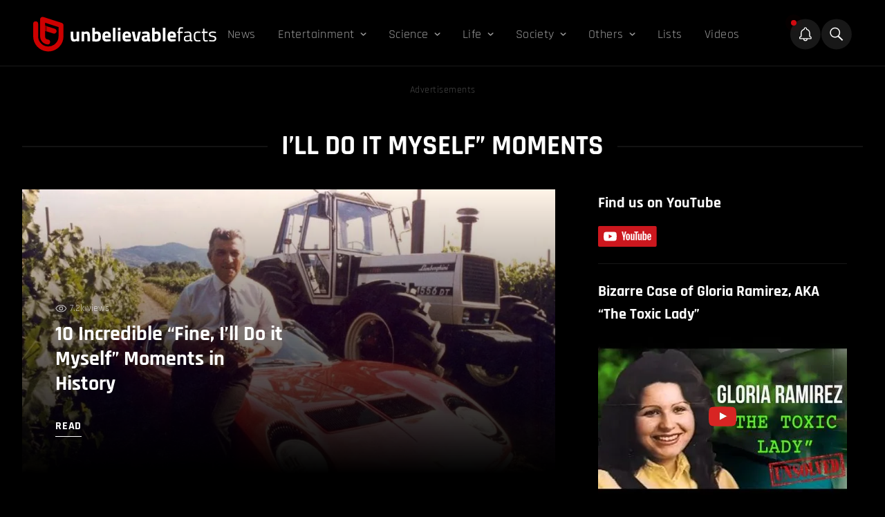

--- FILE ---
content_type: text/html; charset=UTF-8
request_url: https://unbelievable-facts.com/tag/ill-do-it-myself-moments
body_size: 22774
content:
<!doctype html><html class="bg-black" lang="en-US"><head> <meta charset="UTF-8" /> <meta http-equiv="Content-Type" content="text/html; charset=UTF-8" /> <meta http-equiv="X-UA-Compatible" content="IE=edge"> <meta name="viewport" content="width=device-width, initial-scale=1"> <link rel="author" href="https://unbelievable-facts.com/wp-content/themes/unbelievablefacts/humans.txt" /> <meta http-equiv="X-Frame-Options" content="SAMEORIGIN"> <meta name='robots' content='index, follow, max-image-preview:large, max-snippet:-1, max-video-preview:-1' /><style>img:is([sizes="auto" i],[sizes^="auto," i]){contain-intrinsic-size:3000px 1500px}</style><!-- This site is optimized with the Yoast SEO plugin v26.4 - https://yoast.com/wordpress/plugins/seo/ --><title>I’ll Do it Myself&quot; Moments Archives - Unbelievable Facts</title><link rel="canonical" href="https://unbelievable-facts.com/tag/ill-do-it-myself-moments" /><meta property="og:locale" content="en_US" /><meta property="og:type" content="article" /><meta property="og:title" content="I’ll Do it Myself&quot; Moments Archives - Unbelievable Facts" /><meta property="og:url" content="https://unbelievable-facts.com/tag/ill-do-it-myself-moments" /><meta property="og:site_name" content="Unbelievable Facts" /><meta property="og:image" content="https://unbelievable-facts.com/wp-content/uploads/2020/07/Unbelievable-facts-thumbnail.png" /><meta property="og:image:width" content="750" /><meta property="og:image:height" content="396" /><meta property="og:image:type" content="image/png" /><meta name="twitter:card" content="summary_large_image" /><meta name="twitter:site" content="@unbelievablefts" /><script type="application/ld+json" class="yoast-schema-graph">{"@context":"https://schema.org","@graph":[{"@type":"CollectionPage","@id":"https://unbelievable-facts.com/tag/ill-do-it-myself-moments","url":"https://unbelievable-facts.com/tag/ill-do-it-myself-moments","name":"I’ll Do it Myself\" Moments Archives - Unbelievable Facts","isPartOf":{"@id":"https://unbelievable-facts.com/#website"},"primaryImageOfPage":{"@id":"https://unbelievable-facts.com/tag/ill-do-it-myself-moments#primaryimage"},"image":{"@id":"https://unbelievable-facts.com/tag/ill-do-it-myself-moments#primaryimage"},"thumbnailUrl":"https://unbelievable-facts.com/wp-content/uploads/2020/12/Untitled-5.jpg","breadcrumb":{"@id":"https://unbelievable-facts.com/tag/ill-do-it-myself-moments#breadcrumb"},"inLanguage":"en-US"},{"@type":"ImageObject","inLanguage":"en-US","@id":"https://unbelievable-facts.com/tag/ill-do-it-myself-moments#primaryimage","url":"https://unbelievable-facts.com/wp-content/uploads/2020/12/Untitled-5.jpg","contentUrl":"https://unbelievable-facts.com/wp-content/uploads/2020/12/Untitled-5.jpg","width":750,"height":395,"caption":"Fine I’ll Do it Myself Moments"},{"@type":"BreadcrumbList","@id":"https://unbelievable-facts.com/tag/ill-do-it-myself-moments#breadcrumb","itemListElement":[{"@type":"ListItem","position":1,"name":"Home","item":"https://unbelievable-facts.com/"},{"@type":"ListItem","position":2,"name":"I’ll Do it Myself\" Moments"}]},{"@type":"WebSite","@id":"https://unbelievable-facts.com/#website","url":"https://unbelievable-facts.com/","name":"Unbelievable Facts","description":"Bizarre, Strange &amp; Extraordinary Facts","publisher":{"@id":"https://unbelievable-facts.com/#organization"},"potentialAction":[{"@type":"SearchAction","target":{"@type":"EntryPoint","urlTemplate":"https://unbelievable-facts.com/?s={search_term_string}"},"query-input":{"@type":"PropertyValueSpecification","valueRequired":true,"valueName":"search_term_string"}}],"inLanguage":"en-US"},{"@type":"Organization","@id":"https://unbelievable-facts.com/#organization","name":"Unbelievable Facts","url":"https://unbelievable-facts.com/","logo":{"@type":"ImageObject","inLanguage":"en-US","@id":"https://unbelievable-facts.com/#/schema/logo/image/","url":"https://unbelievable-facts.com/wp-content/uploads/2020/07/Unbelievable-facts-mobile-retina-logo.png","contentUrl":"https://unbelievable-facts.com/wp-content/uploads/2020/07/Unbelievable-facts-mobile-retina-logo.png","width":600,"height":88,"caption":"Unbelievable Facts"},"image":{"@id":"https://unbelievable-facts.com/#/schema/logo/image/"},"sameAs":["https://www.facebook.com/UNBfacts","https://x.com/unbelievablefts","https://instagram.com/unbfacts/","https://www.linkedin.com/company/unbfacts/","https://www.pinterest.com/unbfacts/","https://www.youtube.com/user/unbfacts"]}]}</script><!-- / Yoast SEO plugin. --><link rel='dns-prefetch' href='//cdnjs.cloudflare.com' /><link rel='dns-prefetch' href='//cdn.jsdelivr.net' /><style id='classic-theme-styles-inline-css' type='text/css'>/*! This file is auto-generated */.wp-block-button__link{color:#fff;background-color:#32373c;border-radius:9999px;box-shadow:none;text-decoration:none;padding:calc(.667em + 2px) calc(1.333em + 2px);font-size:1.125em}.wp-block-file__button{background:#32373c;color:#fff;text-decoration:none}</style><link rel='stylesheet' id='bb-tcs-editor-style-shared-css' href='https://unbelievable-facts.com/wp-content/themes/unbelievablefacts/editor-style-shared.css' type='text/css' media='all' /><style id='global-styles-inline-css' type='text/css'>:root{--wp--preset--aspect-ratio--square:1;--wp--preset--aspect-ratio--4-3:4/3;--wp--preset--aspect-ratio--3-4:3/4;--wp--preset--aspect-ratio--3-2:3/2;--wp--preset--aspect-ratio--2-3:2/3;--wp--preset--aspect-ratio--16-9:16/9;--wp--preset--aspect-ratio--9-16:9/16;--wp--preset--color--black:#000000;--wp--preset--color--cyan-bluish-gray:#abb8c3;--wp--preset--color--white:#ffffff;--wp--preset--color--pale-pink:#f78da7;--wp--preset--color--vivid-red:#cf2e2e;--wp--preset--color--luminous-vivid-orange:#ff6900;--wp--preset--color--luminous-vivid-amber:#fcb900;--wp--preset--color--light-green-cyan:#7bdcb5;--wp--preset--color--vivid-green-cyan:#00d084;--wp--preset--color--pale-cyan-blue:#8ed1fc;--wp--preset--color--vivid-cyan-blue:#0693e3;--wp--preset--color--vivid-purple:#9b51e0;--wp--preset--gradient--vivid-cyan-blue-to-vivid-purple:linear-gradient(135deg,rgba(6,147,227,1) 0%,rgb(155,81,224) 100%);--wp--preset--gradient--light-green-cyan-to-vivid-green-cyan:linear-gradient(135deg,rgb(122,220,180) 0%,rgb(0,208,130) 100%);--wp--preset--gradient--luminous-vivid-amber-to-luminous-vivid-orange:linear-gradient(135deg,rgba(252,185,0,1) 0%,rgba(255,105,0,1) 100%);--wp--preset--gradient--luminous-vivid-orange-to-vivid-red:linear-gradient(135deg,rgba(255,105,0,1) 0%,rgb(207,46,46) 100%);--wp--preset--gradient--very-light-gray-to-cyan-bluish-gray:linear-gradient(135deg,rgb(238,238,238) 0%,rgb(169,184,195) 100%);--wp--preset--gradient--cool-to-warm-spectrum:linear-gradient(135deg,rgb(74,234,220) 0%,rgb(151,120,209) 20%,rgb(207,42,186) 40%,rgb(238,44,130) 60%,rgb(251,105,98) 80%,rgb(254,248,76) 100%);--wp--preset--gradient--blush-light-purple:linear-gradient(135deg,rgb(255,206,236) 0%,rgb(152,150,240) 100%);--wp--preset--gradient--blush-bordeaux:linear-gradient(135deg,rgb(254,205,165) 0%,rgb(254,45,45) 50%,rgb(107,0,62) 100%);--wp--preset--gradient--luminous-dusk:linear-gradient(135deg,rgb(255,203,112) 0%,rgb(199,81,192) 50%,rgb(65,88,208) 100%);--wp--preset--gradient--pale-ocean:linear-gradient(135deg,rgb(255,245,203) 0%,rgb(182,227,212) 50%,rgb(51,167,181) 100%);--wp--preset--gradient--electric-grass:linear-gradient(135deg,rgb(202,248,128) 0%,rgb(113,206,126) 100%);--wp--preset--gradient--midnight:linear-gradient(135deg,rgb(2,3,129) 0%,rgb(40,116,252) 100%);--wp--preset--font-size--small:13px;--wp--preset--font-size--medium:20px;--wp--preset--font-size--large:36px;--wp--preset--font-size--x-large:42px;--wp--preset--spacing--20:0.44rem;--wp--preset--spacing--30:0.67rem;--wp--preset--spacing--40:1rem;--wp--preset--spacing--50:1.5rem;--wp--preset--spacing--60:2.25rem;--wp--preset--spacing--70:3.38rem;--wp--preset--spacing--80:5.06rem;--wp--preset--shadow--natural:6px 6px 9px rgba(0,0,0,0.2);--wp--preset--shadow--deep:12px 12px 50px rgba(0,0,0,0.4);--wp--preset--shadow--sharp:6px 6px 0px rgba(0,0,0,0.2);--wp--preset--shadow--outlined:6px 6px 0px -3px rgba(255,255,255,1),6px 6px rgba(0,0,0,1);--wp--preset--shadow--crisp:6px 6px 0px rgba(0,0,0,1)}:where(.is-layout-flex){gap:0.5em}:where(.is-layout-grid){gap:0.5em}body .is-layout-flex{display:flex}.is-layout-flex{flex-wrap:wrap;align-items:center}.is-layout-flex >:is(*,div){margin:0}body .is-layout-grid{display:grid}.is-layout-grid >:is(*,div){margin:0}:where(.wp-block-columns.is-layout-flex){gap:2em}:where(.wp-block-columns.is-layout-grid){gap:2em}:where(.wp-block-post-template.is-layout-flex){gap:1.25em}:where(.wp-block-post-template.is-layout-grid){gap:1.25em}.has-black-color{color:var(--wp--preset--color--black) !important}.has-cyan-bluish-gray-color{color:var(--wp--preset--color--cyan-bluish-gray) !important}.has-white-color{color:var(--wp--preset--color--white) !important}.has-pale-pink-color{color:var(--wp--preset--color--pale-pink) !important}.has-vivid-red-color{color:var(--wp--preset--color--vivid-red) !important}.has-luminous-vivid-orange-color{color:var(--wp--preset--color--luminous-vivid-orange) !important}.has-luminous-vivid-amber-color{color:var(--wp--preset--color--luminous-vivid-amber) !important}.has-light-green-cyan-color{color:var(--wp--preset--color--light-green-cyan) !important}.has-vivid-green-cyan-color{color:var(--wp--preset--color--vivid-green-cyan) !important}.has-pale-cyan-blue-color{color:var(--wp--preset--color--pale-cyan-blue) !important}.has-vivid-cyan-blue-color{color:var(--wp--preset--color--vivid-cyan-blue) !important}.has-vivid-purple-color{color:var(--wp--preset--color--vivid-purple) !important}.has-black-background-color{background-color:var(--wp--preset--color--black) !important}.has-cyan-bluish-gray-background-color{background-color:var(--wp--preset--color--cyan-bluish-gray) !important}.has-white-background-color{background-color:var(--wp--preset--color--white) !important}.has-pale-pink-background-color{background-color:var(--wp--preset--color--pale-pink) !important}.has-vivid-red-background-color{background-color:var(--wp--preset--color--vivid-red) !important}.has-luminous-vivid-orange-background-color{background-color:var(--wp--preset--color--luminous-vivid-orange) !important}.has-luminous-vivid-amber-background-color{background-color:var(--wp--preset--color--luminous-vivid-amber) !important}.has-light-green-cyan-background-color{background-color:var(--wp--preset--color--light-green-cyan) !important}.has-vivid-green-cyan-background-color{background-color:var(--wp--preset--color--vivid-green-cyan) !important}.has-pale-cyan-blue-background-color{background-color:var(--wp--preset--color--pale-cyan-blue) !important}.has-vivid-cyan-blue-background-color{background-color:var(--wp--preset--color--vivid-cyan-blue) !important}.has-vivid-purple-background-color{background-color:var(--wp--preset--color--vivid-purple) !important}.has-black-border-color{border-color:var(--wp--preset--color--black) !important}.has-cyan-bluish-gray-border-color{border-color:var(--wp--preset--color--cyan-bluish-gray) !important}.has-white-border-color{border-color:var(--wp--preset--color--white) !important}.has-pale-pink-border-color{border-color:var(--wp--preset--color--pale-pink) !important}.has-vivid-red-border-color{border-color:var(--wp--preset--color--vivid-red) !important}.has-luminous-vivid-orange-border-color{border-color:var(--wp--preset--color--luminous-vivid-orange) !important}.has-luminous-vivid-amber-border-color{border-color:var(--wp--preset--color--luminous-vivid-amber) !important}.has-light-green-cyan-border-color{border-color:var(--wp--preset--color--light-green-cyan) !important}.has-vivid-green-cyan-border-color{border-color:var(--wp--preset--color--vivid-green-cyan) !important}.has-pale-cyan-blue-border-color{border-color:var(--wp--preset--color--pale-cyan-blue) !important}.has-vivid-cyan-blue-border-color{border-color:var(--wp--preset--color--vivid-cyan-blue) !important}.has-vivid-purple-border-color{border-color:var(--wp--preset--color--vivid-purple) !important}.has-vivid-cyan-blue-to-vivid-purple-gradient-background{background:var(--wp--preset--gradient--vivid-cyan-blue-to-vivid-purple) !important}.has-light-green-cyan-to-vivid-green-cyan-gradient-background{background:var(--wp--preset--gradient--light-green-cyan-to-vivid-green-cyan) !important}.has-luminous-vivid-amber-to-luminous-vivid-orange-gradient-background{background:var(--wp--preset--gradient--luminous-vivid-amber-to-luminous-vivid-orange) !important}.has-luminous-vivid-orange-to-vivid-red-gradient-background{background:var(--wp--preset--gradient--luminous-vivid-orange-to-vivid-red) !important}.has-very-light-gray-to-cyan-bluish-gray-gradient-background{background:var(--wp--preset--gradient--very-light-gray-to-cyan-bluish-gray) !important}.has-cool-to-warm-spectrum-gradient-background{background:var(--wp--preset--gradient--cool-to-warm-spectrum) !important}.has-blush-light-purple-gradient-background{background:var(--wp--preset--gradient--blush-light-purple) !important}.has-blush-bordeaux-gradient-background{background:var(--wp--preset--gradient--blush-bordeaux) !important}.has-luminous-dusk-gradient-background{background:var(--wp--preset--gradient--luminous-dusk) !important}.has-pale-ocean-gradient-background{background:var(--wp--preset--gradient--pale-ocean) !important}.has-electric-grass-gradient-background{background:var(--wp--preset--gradient--electric-grass) !important}.has-midnight-gradient-background{background:var(--wp--preset--gradient--midnight) !important}.has-small-font-size{font-size:var(--wp--preset--font-size--small) !important}.has-medium-font-size{font-size:var(--wp--preset--font-size--medium) !important}.has-large-font-size{font-size:var(--wp--preset--font-size--large) !important}.has-x-large-font-size{font-size:var(--wp--preset--font-size--x-large) !important}:where(.wp-block-post-template.is-layout-flex){gap:1.25em}:where(.wp-block-post-template.is-layout-grid){gap:1.25em}:where(.wp-block-columns.is-layout-flex){gap:2em}:where(.wp-block-columns.is-layout-grid){gap:2em}:root:where(.wp-block-pullquote){font-size:1.5em;line-height:1.6}</style><link rel='stylesheet' id='engine-css' href='https://unbelievable-facts.com/wp-content/themes/unbelievablefacts/dist/assets/css/app-07efc9b7xx.css?ver=2.0.0' type='text/css' media='all' /><style id='rocket-lazyload-inline-css' type='text/css'>.rll-youtube-player{position:relative;padding-bottom:56.23%;height:0;overflow:hidden;max-width:100%}.rll-youtube-player:focus-within{outline:2px solid currentColor;outline-offset:5px}.rll-youtube-player iframe{position:absolute;top:0;left:0;width:100%;height:100%;z-index:100;background:0 0}.rll-youtube-player img{bottom:0;display:block;left:0;margin:auto;max-width:100%;width:100%;position:absolute;right:0;top:0;border:none;height:auto;-webkit-transition:.4s all;-moz-transition:.4s all;transition:.4s all}.rll-youtube-player img:hover{-webkit-filter:brightness(75%)}.rll-youtube-player .play{height:100%;width:100%;left:0;top:0;position:absolute;background:url(https://unbelievable-facts.com/wp-content/plugins/rocket-lazy-load/assets/img/youtube.png) no-repeat center;background-color:transparent !important;cursor:pointer;border:none}</style><script type="text/javascript" async='async' src="https://cdnjs.cloudflare.com/ajax/libs/jquery/3.6.0/jquery.min.js" id="jQuery-js"></script><script type="text/javascript" async='async' src="https://cdnjs.cloudflare.com/ajax/libs/gsap/2.0.2/TweenMax.min.js" id="TweenMax-js"></script><script type="text/javascript" async='async' src="https://cdnjs.cloudflare.com/ajax/libs/gsap/2.0.2/TimelineMax.min.js" id="TimelineMax-js"></script><script type="text/javascript" async='async' src="https://cdn.jsdelivr.net/npm/vanilla-lazyload@17.8.2/dist/lazyload.min.js" id="lazyload-js"></script><link rel="https://api.w.org/" href="https://unbelievable-facts.com/wp-json/" /><link rel="alternate" title="JSON" type="application/json" href="https://unbelievable-facts.com/wp-json/wp/v2/tags/40384" /><script type="text/javascript" async>
function loadGoogleAds() {
var scriptTag = document.createElement('script');
scriptTag.setAttribute('src', '//pagead2.googlesyndication.com/pagead/js/adsbygoogle.js?client=ca-pub-5529766692624946');
scriptTag.setAttribute('type', 'text/javascript');
scriptTag.setAttribute('async', 'async');
document.body.appendChild(scriptTag);
}
function loadOutbrain() {
var scriptTag = document.createElement('script');
scriptTag.setAttribute('src', '//widgets.outbrain.com/outbrain.js');
scriptTag.setAttribute('type', 'text/javascript');
scriptTag.setAttribute('async', 'async');
document.body.appendChild(scriptTag);
}
function loadRGPD() {
var scriptTag = document.createElement('script');
scriptTag.setAttribute('src', '//clickio.mgr.consensu.org/t/consent_221696.js');
scriptTag.setAttribute('type', 'text/javascript');
scriptTag.setAttribute('async', 'async');
document.body.appendChild(scriptTag);
}
</script><link rel="icon" href="https://unbelievable-facts.com/wp-content/uploads/2020/07/cropped-Unbelievable-Facts-Icon3-32x32.png" sizes="32x32" /><link rel="icon" href="https://unbelievable-facts.com/wp-content/uploads/2020/07/cropped-Unbelievable-Facts-Icon3-192x192.png" sizes="192x192" /><link rel="apple-touch-icon" href="https://unbelievable-facts.com/wp-content/uploads/2020/07/cropped-Unbelievable-Facts-Icon3-180x180.png" /><meta name="msapplication-TileImage" content="https://unbelievable-facts.com/wp-content/uploads/2020/07/cropped-Unbelievable-Facts-Icon3-270x270.png" /><style type="text/css" id="wp-custom-css">/* .CR_SFD_MAIN_2.ob-widget.ob-feed-layout .ob-widget-header{text-align:left !important}.cms--content a:not(.social-media){color:#ffffff;-webkit-text-decoration-color:#ba271a;text-decoration-color:#ba271a;text-decoration-thickness:15%;text-underline-position:under;text-decoration-line:underline;text-decoration-thickness:3px;font-weight:unset;-webkit-transition:color 1s;-moz-transition:color 1s;-ms-transition:color 1s;-o-transition:color 1s;transition:color 1s}.cms--content a:not(.social-media):hover{color:#f21b1b;-webkit-text-decoration-color:#ba271a;text-decoration-color:#ba271a;text-decoration-thickness:15%;text-underline-position:under;text-decoration-line:underline;text-decoration-thickness:3px}.js-sources ol li a{text-decoration-thickness:1px !important}@media (max-width:767px){.mobileView{height:revert-layer !important}}.related-post a{color:#ffffff !important;;text-decoration-line:none !important;}.related-post a:hover{text-decoration-line:none}.related-post-container .related-post{margin-top:10px !important;margin-bottom:10px}.wp-caption-text a{text-decoration:none !important}@media (max-width:1279px){.h1headingtext{display:none}}.commentboxhidden{display:none}*/#ez-toc-container .ez-toc-list .heading--long-list strong{display:none}</style><noscript><style id="rocket-lazyload-nojs-css">.rll-youtube-player,[data-lazy-src]{display:none !important}</style></noscript> <!-- Favicon --> <link rel="apple-touch-icon" sizes="180x180" href="https://unbelievable-facts.com/wp-content/themes/unbelievablefacts/favicons/apple-touch-icon.png"> <link rel="icon" type="image/png" sizes="32x32" href="https://unbelievable-facts.com/wp-content/themes/unbelievablefacts/favicons/favicon-32x32.png"> <link rel="icon" type="image/png" sizes="16x16" href="https://unbelievable-facts.com/wp-content/themes/unbelievablefacts/favicons/favicon-16x16.png"> <link rel="manifest" href="https://unbelievable-facts.com/wp-content/themes/unbelievablefacts/favicons/site.webmanifest"> <link rel="mask-icon" href="https://unbelievable-facts.com/wp-content/themes/unbelievablefacts/favicons/safari-pinned-tab.svg" color="#ba271a"> <meta name="msapplication-TileColor" content="#000000"> <meta name="theme-color" content="#000000"> <!-- end of favicon --> <meta property="fb:app_id" content="145295202677177" /> <!-- connect to domain of font files -->  <!-- optionally increase loading priority --> <link rel="preload" as="style" href="https://fonts.googleapis.com/css2?family=Rajdhani:wght@400;500;600;700&display=swap"> <!-- async CSS --> <style type="text/css">@font-face {font-family:Rajdhani;font-style:normal;font-weight:400;src:url(/cf-fonts/s/rajdhani/5.0.11/devanagari/400/normal.woff2);unicode-range:U+0900-097F,U+1CD0-1CF9,U+200C-200D,U+20A8,U+20B9,U+25CC,U+A830-A839,U+A8E0-A8FF;font-display:swap;}@font-face {font-family:Rajdhani;font-style:normal;font-weight:400;src:url(/cf-fonts/s/rajdhani/5.0.11/latin/400/normal.woff2);unicode-range:U+0000-00FF,U+0131,U+0152-0153,U+02BB-02BC,U+02C6,U+02DA,U+02DC,U+0304,U+0308,U+0329,U+2000-206F,U+2074,U+20AC,U+2122,U+2191,U+2193,U+2212,U+2215,U+FEFF,U+FFFD;font-display:swap;}@font-face {font-family:Rajdhani;font-style:normal;font-weight:400;src:url(/cf-fonts/s/rajdhani/5.0.11/latin-ext/400/normal.woff2);unicode-range:U+0100-02AF,U+0304,U+0308,U+0329,U+1E00-1E9F,U+1EF2-1EFF,U+2020,U+20A0-20AB,U+20AD-20CF,U+2113,U+2C60-2C7F,U+A720-A7FF;font-display:swap;}@font-face {font-family:Rajdhani;font-style:normal;font-weight:500;src:url(/cf-fonts/s/rajdhani/5.0.11/latin/500/normal.woff2);unicode-range:U+0000-00FF,U+0131,U+0152-0153,U+02BB-02BC,U+02C6,U+02DA,U+02DC,U+0304,U+0308,U+0329,U+2000-206F,U+2074,U+20AC,U+2122,U+2191,U+2193,U+2212,U+2215,U+FEFF,U+FFFD;font-display:swap;}@font-face {font-family:Rajdhani;font-style:normal;font-weight:500;src:url(/cf-fonts/s/rajdhani/5.0.11/latin-ext/500/normal.woff2);unicode-range:U+0100-02AF,U+0304,U+0308,U+0329,U+1E00-1E9F,U+1EF2-1EFF,U+2020,U+20A0-20AB,U+20AD-20CF,U+2113,U+2C60-2C7F,U+A720-A7FF;font-display:swap;}@font-face {font-family:Rajdhani;font-style:normal;font-weight:500;src:url(/cf-fonts/s/rajdhani/5.0.11/devanagari/500/normal.woff2);unicode-range:U+0900-097F,U+1CD0-1CF9,U+200C-200D,U+20A8,U+20B9,U+25CC,U+A830-A839,U+A8E0-A8FF;font-display:swap;}@font-face {font-family:Rajdhani;font-style:normal;font-weight:600;src:url(/cf-fonts/s/rajdhani/5.0.11/latin/600/normal.woff2);unicode-range:U+0000-00FF,U+0131,U+0152-0153,U+02BB-02BC,U+02C6,U+02DA,U+02DC,U+0304,U+0308,U+0329,U+2000-206F,U+2074,U+20AC,U+2122,U+2191,U+2193,U+2212,U+2215,U+FEFF,U+FFFD;font-display:swap;}@font-face {font-family:Rajdhani;font-style:normal;font-weight:600;src:url(/cf-fonts/s/rajdhani/5.0.11/latin-ext/600/normal.woff2);unicode-range:U+0100-02AF,U+0304,U+0308,U+0329,U+1E00-1E9F,U+1EF2-1EFF,U+2020,U+20A0-20AB,U+20AD-20CF,U+2113,U+2C60-2C7F,U+A720-A7FF;font-display:swap;}@font-face {font-family:Rajdhani;font-style:normal;font-weight:600;src:url(/cf-fonts/s/rajdhani/5.0.11/devanagari/600/normal.woff2);unicode-range:U+0900-097F,U+1CD0-1CF9,U+200C-200D,U+20A8,U+20B9,U+25CC,U+A830-A839,U+A8E0-A8FF;font-display:swap;}@font-face {font-family:Rajdhani;font-style:normal;font-weight:700;src:url(/cf-fonts/s/rajdhani/5.0.11/latin/700/normal.woff2);unicode-range:U+0000-00FF,U+0131,U+0152-0153,U+02BB-02BC,U+02C6,U+02DA,U+02DC,U+0304,U+0308,U+0329,U+2000-206F,U+2074,U+20AC,U+2122,U+2191,U+2193,U+2212,U+2215,U+FEFF,U+FFFD;font-display:swap;}@font-face {font-family:Rajdhani;font-style:normal;font-weight:700;src:url(/cf-fonts/s/rajdhani/5.0.11/devanagari/700/normal.woff2);unicode-range:U+0900-097F,U+1CD0-1CF9,U+200C-200D,U+20A8,U+20B9,U+25CC,U+A830-A839,U+A8E0-A8FF;font-display:swap;}@font-face {font-family:Rajdhani;font-style:normal;font-weight:700;src:url(/cf-fonts/s/rajdhani/5.0.11/latin-ext/700/normal.woff2);unicode-range:U+0100-02AF,U+0304,U+0308,U+0329,U+1E00-1E9F,U+1EF2-1EFF,U+2020,U+20A0-20AB,U+20AD-20CF,U+2113,U+2C60-2C7F,U+A720-A7FF;font-display:swap;}</style> <!-- no-JS fallback --> <noscript> <link rel="stylesheet" href="https://fonts.googleapis.com/css2?family=Rajdhani:wght@400;500;600;700&display=swap"> </noscript></head><body class="en_US archive tag tag-ill-do-it-myself-moments tag-40384 wp-theme-unbelievablefacts bg-black font-sans "><script type="text/javascript" async>
var activeADs = false;
function startUp() {
if (!activeADs) {
activeADs = true;
loadOutbrain();
loadRGPD();
loadGoogleAds();
(function(m,a,i,l,e,r){ m['MailerLiteObject']=e;function f(){
var c={ a:arguments,q:[]};var r=this.push(c);return "number"!=typeof r?r:f.bind(c.q);}
f.q=f.q||[];m[e]=m[e]||f.bind(f.q);m[e].q=m[e].q||f.q;r=a.createElement(i);
var _=a.getElementsByTagName(i)[0];r.async=1;r.src=l+'?v'+(~~(new Date().getTime()/1000000));
_.parentNode.insertBefore(r,_);})(window, document, 'script', 'https://static.mailerlite.com/js/universal.js', 'ml');
var ml_account = ml('accounts', '1335542', 'b7t3q2x5x7', 'load');
console.log('Loaded');
}
}
document.body.addEventListener('touchmove', startUp);
window.addEventListener('scroll', startUp);
</script> <main class="relative"> <div class="flex flex-col h-full w-full js-menu--parent border-white border-b border-opacity-10"> <header class="flex flex-col w-full md:max-w-95 2xl:max-w-xxl mx-auto xl:w-full"> <div class="flex flex-row justify-between xl:flex xl:flex-row gap-4 px-4 pt-6 items-center pb-5 xl:px-4 xl:px-3 2xl:px-0"> <div class="hidden xl:flex 2xl:pr-12 2xl:pl-6"> <a href="/"> <img src="https://unbelievable-facts.com/wp-content/uploads/2022/04/ubf-logo.svg" alt="logo" width="265" height="51"> </a> </div> <div class="hidden xl:flex xl:flex-1 items-center"> <ul class="text-white py-10 md:py-0 relative flex flex-col flex-auto mt-0 pt-0"> <ul class="flex flex-col xl:flex-row"><li class=" menu-item menu-item-type-taxonomy menu-item-object-category menu-item-77105 flex flex-col xl:flex-row 2xl:mr-4 xl:mr-0 py-2 xl:py-0 js-primary"><div class="text-20 md:text-25 lg:text-20 xl:text-18 xl:text-17 tracking-wide flex flex-row items-center static opacity-60 hover:opacity-100 xl:px-4 xl:py-3"><a rel="" href="https://unbelievable-facts.com/category/news" class="relative"><span>News</span></a></div></li><li class=" menu-item menu-item-type-taxonomy menu-item-object-category menu-item-3157 menu-item-has-children flex flex-col xl:flex-row 2xl:mr-4 xl:mr-0 py-2 xl:py-0 js-primary"><div class="text-20 md:text-25 lg:text-20 xl:text-18 xl:text-17 tracking-wide flex flex-row items-center js-has-child opacity-60 hover:opacity-100 xl:px-4 xl:py-3"><a rel="" href="https://unbelievable-facts.com/category/entertainment" class="relative"><span>Entertainment</span></a><svg class="cursor-pointer ml-2 transition duration-300 ease-in-out" width="9" height="5" xmlns="http://www.w3.org/2000/svg"><path d="m1.33 1 3.25 3 3.25-3" stroke="currentColor" stroke-width="1.5" fill="none" fill-rule="evenodd" stroke-linecap="round" stroke-linejoin="round"/></svg></div><ul class="text-white py-2 hidden secondary--menu xl:absolute xl:z-50 xl:bg-lightred xl:top-10 xl:hidden xl:px-6 xl:py-3"><div class="xl:grid xl:grid-cols-3 xl:gap-x-5"><li class="py-1 xl:py-2 xl:border-r xl:border-white xl:border-opacity-30"><a rel="" class="text-white text-18 xl:text-17 ml-6 xl:ml-0 xl:pr-5 opacity-70 xl:opacity-100 hover:opacity-100 hover:underline capitalize" href="https://unbelievable-facts.com/category/entertainment/sports">Sports</a></li><li class="py-1 xl:py-2 xl:border-r xl:border-white xl:border-opacity-30"><a rel="" class="text-white text-18 xl:text-17 ml-6 xl:ml-0 xl:pr-5 opacity-70 xl:opacity-100 hover:opacity-100 hover:underline capitalize" href="https://unbelievable-facts.com/category/entertainment/music">Music</a></li><li class="py-1 xl:py-2 "><a rel="" class="text-white text-18 xl:text-17 ml-6 xl:ml-0 xl:pr-5 opacity-70 xl:opacity-100 hover:opacity-100 hover:underline capitalize" href="https://unbelievable-facts.com/category/entertainment/movies">Movies</a></li><li class="py-1 xl:py-2 xl:border-r xl:border-white xl:border-opacity-30"><a rel="" class="text-white text-18 xl:text-17 ml-6 xl:ml-0 xl:pr-5 opacity-70 xl:opacity-100 hover:opacity-100 hover:underline capitalize" href="https://unbelievable-facts.com/category/entertainment/internet">Internet</a></li><li class="py-1 xl:py-2 xl:border-r xl:border-white xl:border-opacity-30"><a rel="" class="text-white text-18 xl:text-17 ml-6 xl:ml-0 xl:pr-5 opacity-70 xl:opacity-100 hover:opacity-100 hover:underline capitalize" href="https://unbelievable-facts.com/category/entertainment/hoaxes">Hoaxes</a></li><li class="py-1 xl:py-2 "><a rel="" class="text-white text-18 xl:text-17 ml-6 xl:ml-0 xl:pr-5 opacity-70 xl:opacity-100 hover:opacity-100 hover:underline capitalize" href="https://unbelievable-facts.com/category/entertainment/gaming">Gaming</a></li><li class="py-1 xl:py-2 xl:border-r xl:border-white xl:border-opacity-30"><a rel="" class="text-white text-18 xl:text-17 ml-6 xl:ml-0 xl:pr-5 opacity-70 xl:opacity-100 hover:opacity-100 hover:underline capitalize" href="https://unbelievable-facts.com/category/entertainment/funny">Funny</a></li><li class="py-1 xl:py-2 xl:border-r xl:border-white xl:border-opacity-30"><a rel="" class="text-white text-18 xl:text-17 ml-6 xl:ml-0 xl:pr-5 opacity-70 xl:opacity-100 hover:opacity-100 hover:underline capitalize" href="https://unbelievable-facts.com/category/entertainment/art">Art</a></li><li class="py-1 xl:py-2 "><a rel="" class="text-white text-18 xl:text-17 ml-6 xl:ml-0 xl:pr-5 opacity-70 xl:opacity-100 hover:opacity-100 hover:underline capitalize" href="https://unbelievable-facts.com/category/entertainment/celebrities">Celebrities</a></li></div></ul> </li><li class=" menu-item menu-item-type-taxonomy menu-item-object-category menu-item-7004 menu-item-has-children flex flex-col xl:flex-row 2xl:mr-4 xl:mr-0 py-2 xl:py-0 js-primary"><div class="text-20 md:text-25 lg:text-20 xl:text-18 xl:text-17 tracking-wide flex flex-row items-center js-has-child opacity-60 hover:opacity-100 xl:px-4 xl:py-3"><a rel="" href="https://unbelievable-facts.com/category/science" class="relative"><span>Science</span></a><svg class="cursor-pointer ml-2 transition duration-300 ease-in-out" width="9" height="5" xmlns="http://www.w3.org/2000/svg"><path d="m1.33 1 3.25 3 3.25-3" stroke="currentColor" stroke-width="1.5" fill="none" fill-rule="evenodd" stroke-linecap="round" stroke-linejoin="round"/></svg></div><ul class="text-white py-2 hidden secondary--menu xl:absolute xl:z-50 xl:bg-lightred xl:top-10 xl:hidden xl:px-6 xl:py-3"><div class="xl:grid xl:grid-cols-3 xl:gap-x-5"><li class="py-1 xl:py-2 xl:border-r xl:border-white xl:border-opacity-30"><a rel="" class="text-white text-18 xl:text-17 ml-6 xl:ml-0 xl:pr-5 opacity-70 xl:opacity-100 hover:opacity-100 hover:underline capitalize" href="https://unbelievable-facts.com/category/science/universe">Universe</a></li><li class="py-1 xl:py-2 xl:border-r xl:border-white xl:border-opacity-30"><a rel="" class="text-white text-18 xl:text-17 ml-6 xl:ml-0 xl:pr-5 opacity-70 xl:opacity-100 hover:opacity-100 hover:underline capitalize" href="https://unbelievable-facts.com/category/science/technology">Technology</a></li><li class="py-1 xl:py-2 "><a rel="" class="text-white text-18 xl:text-17 ml-6 xl:ml-0 xl:pr-5 opacity-70 xl:opacity-100 hover:opacity-100 hover:underline capitalize" href="https://unbelievable-facts.com/category/science/space">Space</a></li><li class="py-1 xl:py-2 xl:border-r xl:border-white xl:border-opacity-30"><a rel="" class="text-white text-18 xl:text-17 ml-6 xl:ml-0 xl:pr-5 opacity-70 xl:opacity-100 hover:opacity-100 hover:underline capitalize" href="https://unbelievable-facts.com/category/science/health">Health</a></li><li class="py-1 xl:py-2 xl:border-r xl:border-white xl:border-opacity-30"><a rel="" class="text-white text-18 xl:text-17 ml-6 xl:ml-0 xl:pr-5 opacity-70 xl:opacity-100 hover:opacity-100 hover:underline capitalize" href="https://unbelievable-facts.com/category/science/environment">Environment</a></li></div></ul> </li><li class=" menu-item menu-item-type-taxonomy menu-item-object-category menu-item-7010 menu-item-has-children flex flex-col xl:flex-row 2xl:mr-4 xl:mr-0 py-2 xl:py-0 js-primary"><div class="text-20 md:text-25 lg:text-20 xl:text-18 xl:text-17 tracking-wide flex flex-row items-center js-has-child opacity-60 hover:opacity-100 xl:px-4 xl:py-3"><a rel="" href="https://unbelievable-facts.com/category/life" class="relative"><span>Life</span></a><svg class="cursor-pointer ml-2 transition duration-300 ease-in-out" width="9" height="5" xmlns="http://www.w3.org/2000/svg"><path d="m1.33 1 3.25 3 3.25-3" stroke="currentColor" stroke-width="1.5" fill="none" fill-rule="evenodd" stroke-linecap="round" stroke-linejoin="round"/></svg></div><ul class="text-white py-2 hidden secondary--menu xl:absolute xl:z-50 xl:bg-lightred xl:top-10 xl:hidden xl:px-6 xl:py-3"><div class="xl:grid xl:grid-cols-3 xl:gap-x-5"><li class="py-1 xl:py-2 xl:border-r xl:border-white xl:border-opacity-30"><a rel="" class="text-white text-18 xl:text-17 ml-6 xl:ml-0 xl:pr-5 opacity-70 xl:opacity-100 hover:opacity-100 hover:underline capitalize" href="https://unbelievable-facts.com/category/life/sea">Sea</a></li><li class="py-1 xl:py-2 xl:border-r xl:border-white xl:border-opacity-30"><a rel="" class="text-white text-18 xl:text-17 ml-6 xl:ml-0 xl:pr-5 opacity-70 xl:opacity-100 hover:opacity-100 hover:underline capitalize" href="https://unbelievable-facts.com/category/life/psychology">Psychology</a></li><li class="py-1 xl:py-2 "><a rel="" class="text-white text-18 xl:text-17 ml-6 xl:ml-0 xl:pr-5 opacity-70 xl:opacity-100 hover:opacity-100 hover:underline capitalize" href="https://unbelievable-facts.com/category/life/nature">Nature</a></li><li class="py-1 xl:py-2 xl:border-r xl:border-white xl:border-opacity-30"><a rel="" class="text-white text-18 xl:text-17 ml-6 xl:ml-0 xl:pr-5 opacity-70 xl:opacity-100 hover:opacity-100 hover:underline capitalize" href="https://unbelievable-facts.com/category/life/love">Love</a></li><li class="py-1 xl:py-2 xl:border-r xl:border-white xl:border-opacity-30"><a rel="" class="text-white text-18 xl:text-17 ml-6 xl:ml-0 xl:pr-5 opacity-70 xl:opacity-100 hover:opacity-100 hover:underline capitalize" href="https://unbelievable-facts.com/category/life/inspirational">Inspirational</a></li><li class="py-1 xl:py-2 "><a rel="" class="text-white text-18 xl:text-17 ml-6 xl:ml-0 xl:pr-5 opacity-70 xl:opacity-100 hover:opacity-100 hover:underline capitalize" href="https://unbelievable-facts.com/category/life/humans">Humans</a></li><li class="py-1 xl:py-2 xl:border-r xl:border-white xl:border-opacity-30"><a rel="" class="text-white text-18 xl:text-17 ml-6 xl:ml-0 xl:pr-5 opacity-70 xl:opacity-100 hover:opacity-100 hover:underline capitalize" href="https://unbelievable-facts.com/category/life/heartwarming">Heartwarming</a></li><li class="py-1 xl:py-2 xl:border-r xl:border-white xl:border-opacity-30"><a rel="" class="text-white text-18 xl:text-17 ml-6 xl:ml-0 xl:pr-5 opacity-70 xl:opacity-100 hover:opacity-100 hover:underline capitalize" href="https://unbelievable-facts.com/category/life/food">Food</a></li><li class="py-1 xl:py-2 "><a rel="" class="text-white text-18 xl:text-17 ml-6 xl:ml-0 xl:pr-5 opacity-70 xl:opacity-100 hover:opacity-100 hover:underline capitalize" href="https://unbelievable-facts.com/category/life/brain">Brain</a></li><li class="py-1 xl:py-2 xl:border-r xl:border-white xl:border-opacity-30"><a rel="" class="text-white text-18 xl:text-17 ml-6 xl:ml-0 xl:pr-5 opacity-70 xl:opacity-100 hover:opacity-100 hover:underline capitalize" href="https://unbelievable-facts.com/category/life/animals">Animals</a></li></div></ul> </li><li class=" menu-item menu-item-type-taxonomy menu-item-object-category menu-item-7030 menu-item-has-children flex flex-col xl:flex-row 2xl:mr-4 xl:mr-0 py-2 xl:py-0 js-primary"><div class="text-20 md:text-25 lg:text-20 xl:text-18 xl:text-17 tracking-wide flex flex-row items-center js-has-child opacity-60 hover:opacity-100 xl:px-4 xl:py-3"><a rel="" href="https://unbelievable-facts.com/category/society" class="relative"><span>Society</span></a><svg class="cursor-pointer ml-2 transition duration-300 ease-in-out" width="9" height="5" xmlns="http://www.w3.org/2000/svg"><path d="m1.33 1 3.25 3 3.25-3" stroke="currentColor" stroke-width="1.5" fill="none" fill-rule="evenodd" stroke-linecap="round" stroke-linejoin="round"/></svg></div><ul class="text-white py-2 hidden secondary--menu xl:absolute xl:z-50 xl:bg-lightred xl:top-10 xl:hidden xl:px-6 xl:py-3"><div class="xl:grid xl:grid-cols-3 xl:gap-x-5"><li class="py-1 xl:py-2 xl:border-r xl:border-white xl:border-opacity-30"><a rel="" class="text-white text-18 xl:text-17 ml-6 xl:ml-0 xl:pr-5 opacity-70 xl:opacity-100 hover:opacity-100 hover:underline capitalize" href="https://unbelievable-facts.com/category/society/deaths">Deaths</a></li><li class="py-1 xl:py-2 xl:border-r xl:border-white xl:border-opacity-30"><a rel="" class="text-white text-18 xl:text-17 ml-6 xl:ml-0 xl:pr-5 opacity-70 xl:opacity-100 hover:opacity-100 hover:underline capitalize" href="https://unbelievable-facts.com/category/society/history">History</a></li><li class="py-1 xl:py-2 "><a rel="" class="text-white text-18 xl:text-17 ml-6 xl:ml-0 xl:pr-5 opacity-70 xl:opacity-100 hover:opacity-100 hover:underline capitalize" href="https://unbelievable-facts.com/category/society/crimes">Crimes</a></li><li class="py-1 xl:py-2 xl:border-r xl:border-white xl:border-opacity-30"><a rel="" class="text-white text-18 xl:text-17 ml-6 xl:ml-0 xl:pr-5 opacity-70 xl:opacity-100 hover:opacity-100 hover:underline capitalize" href="https://unbelievable-facts.com/category/society/awareness">Awareness</a></li></div></ul> </li><li class=" menu-item menu-item-type-taxonomy menu-item-object-category menu-item-7021 menu-item-has-children flex flex-col xl:flex-row 2xl:mr-4 xl:mr-0 py-2 xl:py-0 js-primary"><div class="text-20 md:text-25 lg:text-20 xl:text-18 xl:text-17 tracking-wide flex flex-row items-center js-has-child opacity-60 hover:opacity-100 xl:px-4 xl:py-3"><a rel="" href="https://unbelievable-facts.com/category/others" class="relative"><span>Others</span></a><svg class="cursor-pointer ml-2 transition duration-300 ease-in-out" width="9" height="5" xmlns="http://www.w3.org/2000/svg"><path d="m1.33 1 3.25 3 3.25-3" stroke="currentColor" stroke-width="1.5" fill="none" fill-rule="evenodd" stroke-linecap="round" stroke-linejoin="round"/></svg></div><ul class="text-white py-2 hidden secondary--menu xl:absolute xl:z-50 xl:bg-lightred xl:top-10 xl:hidden xl:px-6 xl:py-3"><div class="xl:grid xl:grid-cols-3 xl:gap-x-5"><li class="py-1 xl:py-2 xl:border-r xl:border-white xl:border-opacity-30"><a rel="" class="text-white text-18 xl:text-17 ml-6 xl:ml-0 xl:pr-5 opacity-70 xl:opacity-100 hover:opacity-100 hover:underline capitalize" href="https://unbelievable-facts.com/category/others/world">World</a></li><li class="py-1 xl:py-2 xl:border-r xl:border-white xl:border-opacity-30"><a rel="" class="text-white text-18 xl:text-17 ml-6 xl:ml-0 xl:pr-5 opacity-70 xl:opacity-100 hover:opacity-100 hover:underline capitalize" href="https://unbelievable-facts.com/category/others/record">Record</a></li><li class="py-1 xl:py-2 "><a rel="" class="text-white text-18 xl:text-17 ml-6 xl:ml-0 xl:pr-5 opacity-70 xl:opacity-100 hover:opacity-100 hover:underline capitalize" href="https://unbelievable-facts.com/category/others/rare-photos">Rare Photos</a></li><li class="py-1 xl:py-2 xl:border-r xl:border-white xl:border-opacity-30"><a rel="" class="text-white text-18 xl:text-17 ml-6 xl:ml-0 xl:pr-5 opacity-70 xl:opacity-100 hover:opacity-100 hover:underline capitalize" href="https://unbelievable-facts.com/category/others/places">Places</a></li><li class="py-1 xl:py-2 xl:border-r xl:border-white xl:border-opacity-30"><a rel="" class="text-white text-18 xl:text-17 ml-6 xl:ml-0 xl:pr-5 opacity-70 xl:opacity-100 hover:opacity-100 hover:underline capitalize" href="https://unbelievable-facts.com/category/others/mysterious">Mysterious</a></li><li class="py-1 xl:py-2 "><a rel="" class="text-white text-18 xl:text-17 ml-6 xl:ml-0 xl:pr-5 opacity-70 xl:opacity-100 hover:opacity-100 hover:underline capitalize" href="https://unbelievable-facts.com/category/others/illusion">Illusions</a></li><li class="py-1 xl:py-2 xl:border-r xl:border-white xl:border-opacity-30"><a rel="" class="text-white text-18 xl:text-17 ml-6 xl:ml-0 xl:pr-5 opacity-70 xl:opacity-100 hover:opacity-100 hover:underline capitalize" href="https://unbelievable-facts.com/category/others/conspiracy">Conspiracy</a></li><li class="py-1 xl:py-2 xl:border-r xl:border-white xl:border-opacity-30"><a rel="" class="text-white text-18 xl:text-17 ml-6 xl:ml-0 xl:pr-5 opacity-70 xl:opacity-100 hover:opacity-100 hover:underline capitalize" href="https://unbelievable-facts.com/category/others/bizarre">Bizarre</a></li></div></ul> </li><li class=" menu-item menu-item-type-taxonomy menu-item-object-category menu-item-62183 flex flex-col xl:flex-row 2xl:mr-4 xl:mr-0 py-2 xl:py-0 js-primary"><div class="text-20 md:text-25 lg:text-20 xl:text-18 xl:text-17 tracking-wide flex flex-row items-center static opacity-60 hover:opacity-100 xl:px-4 xl:py-3"><a rel="" href="https://unbelievable-facts.com/category/lists" class="relative"><span>Lists</span></a></div></li><li class=" menu-item menu-item-type-taxonomy menu-item-object-category menu-item-3182 flex flex-col xl:flex-row 2xl:mr-4 xl:mr-0 py-2 xl:py-0 js-primary"><div class="text-20 md:text-25 lg:text-20 xl:text-18 xl:text-17 tracking-wide flex flex-row items-center static opacity-60 hover:opacity-100 xl:px-4 xl:py-3"><a rel="" href="https://unbelievable-facts.com/category/videos" class="relative"><span>Videos</span></a></div></li></ul> </ul> </div> <div class="text-center flex flex-row md:gap-x-4 xl:justify-self-end relative"> <div class="js-toggleNotifications cursor-pointer group cursor-pointer relative"> <div class="absolute top-0 left-0 z-10"> <span class="flex h-3 w-3 relative items-center justify-center"> <span class="el-animation animate-ping absolute inline-flex h-full w-full rounded-full bg-lightred opacity-75 group-hover:bg-white transition duration-300 ease-in-out"></span> <span class="el-animation relative inline-flex rounded-full h-2 w-2 bg-lightred group-hover:bg-white transition duration-300 ease-in-out"></span> </span> </div> <svg class="js-toggleNotifications cursor-pointer group cursor-pointer relative" width="45" height="45" xmlns="http://www.w3.org/2000/svg"> <g transform="translate(.889 .417)" fill="none" fill-rule="evenodd"> <circle id="bg" class="text-darkgrey group-hover:text-red transition duration-300 ease-in-out" fill="currentColor" cx="22" cy="22" r="22"/><path d="M25.072 29.094a3.077 3.077 0 0 1-6.144 0h-4.79a1.024 1.024 0 0 1-1.027-1.025v-1.026c0-1.132.92-2.051 2.052-2.051v-4.103a6.84 6.84 0 0 1 4.444-6.407v-.09a2.394 2.394 0 0 1 4.786 0v.09a6.84 6.84 0 0 1 4.444 6.407v4.102c1.13 0 2.052.92 2.052 2.052v1.026c0 .565-.46 1.025-1.027 1.025h-4.79Zm-1.371 0h-3.402a1.71 1.71 0 0 0 3.402 0Zm5.82-1.367v-.684a.686.686 0 0 0-.684-.684 1.366 1.366 0 0 1-1.367-1.368V20.89a5.472 5.472 0 0 0-3.95-5.256l-.494-.143v-1.098a1.025 1.025 0 0 0-2.052 0v1.098l-.494.143a5.471 5.471 0 0 0-3.95 5.256v4.102c0 .755-.613 1.368-1.367 1.368a.685.685 0 0 0-.684.684v.684H29.52Z" fill="#FFF" fill-rule="nonzero"/> </g> </svg> </div> <div class="js-notifications invisible opacity-0 absolute text-white text-left top-14 left-0 xl:left-auto xl:right-0 w-260 xl:w-360 h-100 transform xl:-translate-x-14 bg-gris overflow-x-hidden z-30 rounded pt-2"> <em class="font-semibold tracking-wider text-18 xl:text-14 uppercase opacity-70 px-3 pb-2 block boder-b border-lightgrey text-center">Notifications</em> <a href="https://www.youtube.com/watch?v=rNHSxeQE1n8" target="_blank" class="cursor-pointer flex flex-row space-x-3 py-1 items-center overflow-y-auto overflow-x-hidden hover:bg-softgrey px-3 py-3 pr-5 md:pr-8 border-t border-softgrey border-opacity-70"> <div style="flex: 0 0 60px;"> <picture> <source media="(min-width: 300px)" srcset="https://unbelievable-facts.com/wp-content/uploads/2022/03/play-icon-200-px-70x70-c-default.webp" type="image/webp"> <img loading="lazy" data-src="https://unbelievable-facts.com/wp-content/uploads/2022/03/play-icon-200-px.png" alt="Picture Our New video is live!" width="40px" height="40px" class="w-14 h-14 rounded-full"/> </picture> </div> <div class="flex flex-col py-2"> <div class="text-12 leading-100 uppercase tracking-wider pb-2"> <span class="bg-lightred text-10 px-1 rounded">Watch Now!</span> </div> <div class="text-15 leading-120"> 10 Unbelievable Facts About Space </div> </div> </a> <a href="https://whatsapp.com/channel/0029VaFXGxRHAdNQgLTWr11q" target="_blank" class="cursor-pointer flex flex-row space-x-3 py-1 items-center overflow-y-auto overflow-x-hidden hover:bg-softgrey px-3 py-3 pr-5 md:pr-8 border-t border-softgrey border-opacity-70"> <div style="flex: 0 0 60px;"> <picture> <source media="(min-width: 300px)" srcset="https://unbelievable-facts.com/wp-content/uploads/2022/01/hiring-icon-70x70-c-default.webp" type="image/webp"> <img loading="lazy" data-src="https://unbelievable-facts.com/wp-content/uploads/2022/01/hiring-icon.png" alt="Picture Follow us on Whatsapp" width="40px" height="40px" class="w-14 h-14 rounded-full"/> </picture> </div> <div class="flex flex-col py-2"> <div class="text-15 leading-120"> Follow us on Whatsapp! </div> </div> </a> </div> <div class="hidden xl:flex"> <svg width="45" height="45" xmlns="http://www.w3.org/2000/svg" class="js-triggerSearch group cursor-pointer"> <g transform="translate(.889 .417)" fill="none" fill-rule="evenodd"> <circle id="bgalpha" fill="currentColor" class="text-darkgrey group-hover:text-red transition duration-300 ease-in-out" opacity="100" cx="22" cy="22" r="22"/> <g transform="translate(13.134 13)" stroke="#FFF"> <path stroke-width="2" d="m10.878 11.543 6.764 6.326"/> <circle stroke-width="1.5" cx="6.703" cy="6.703" r="6.703"/> </g> </g> </svg> </div> <div class="js-search absolute invisible opacity-0 text-white text-left top-14 right-0 w-300 overflow-x-hidden z-30"> <form role="search" method="get" action="https://unbelievable-facts.com" class="w-full flex flex-col"> <input required="required" type="text" name="s" placeholder="Search" class="bg-black border border-white border-opacity-20 px-4 w-full py-4 rounded text-white outline-none font-semibold tracking-wide"> <button type="submit" class="absolute right-6 top-5 text-white hover:text-red"> <svg width="20" height="21" xmlns="http://www.w3.org/2000/svg"><g transform="translate(1.33 1.587)" stroke="currentColor" fill="none" fill-rule="evenodd" opacity=".559"><path stroke-width="2" d="m10.878 11.543 6.764 6.326"/><circle stroke-width="1.5" cx="6.703" cy="6.703" r="6.703"/></g></svg> </button> </form></div> </div> <div class="justify-center items-center flex xl:hidden"> <a href="/"> <img loading="lazy" data-src="https://unbelievable-facts.com/wp-content/uploads/2022/04/ubf-logo-phone.svg" alt="logo mobile" width="36" height="42"> </a> </div> <div class="justify-end items-center flex xl:hidden"> <svg class="js-menu--toggle cursor-pointer relative" width="44" height="45" xmlns="http://www.w3.org/2000/svg"> <g transform="translate(0 .537)" fill="none" fill-rule="evenodd"> <circle fill="#FFF" opacity=".112" cx="22" cy="22" r="22"/> <path class="tab" stroke="#FFF" stroke-width="2" d="M10 15h25M10 22h25M10 29h18"/> <path class="close" stroke="#FFF" stroke-width="2" d="M13.16 30.839 30.839 13.16M13.161 13.16 30.84 30.839"/> </g> </svg> </div> </div> </header> <div class="js-menu--container flex flex-1 flex-col px-6 bg-black overflow-hidden relative hidden xl:hidden sm:px-20 md:px-36"> <div class="relative flex flex-row pb-6 flex-0 mt-5"> <form role="search" method="get" action="https://unbelievable-facts.com" class="w-full flex flex-col"> <input required="required" type="text" name="s" placeholder="Search" class="bg-black border border-white border-opacity-20 border-grey-fix px-4 w-full py-4 rounded text-white outline-none font-semibold tracking-wide"> <button type="submit" class="absolute right-6 top-5 text-white hover:text-red"> <svg width="20" height="21" xmlns="http://www.w3.org/2000/svg"><g transform="translate(1.33 1.587)" stroke="currentColor" fill="none" fill-rule="evenodd" opacity=".559"><path stroke-width="2" d="m10.878 11.543 6.764 6.326"/><circle stroke-width="1.5" cx="6.703" cy="6.703" r="6.703"/></g></svg> </button> </form> </div> <ul class="text-white py-10 overflow-y-auto overflow-x-hidden relative flex flex-col flex-auto mt-0 pt-0"> <ul class="flex flex-col xl:flex-row"><li class=" menu-item menu-item-type-taxonomy menu-item-object-category menu-item-77105 flex flex-col xl:flex-row 2xl:mr-4 xl:mr-0 py-2 xl:py-0 js-primary"><div class="text-20 md:text-25 lg:text-20 xl:text-18 xl:text-17 tracking-wide flex flex-row items-center static opacity-60 hover:opacity-100 xl:px-4 xl:py-3"><a rel="nofollow" href="https://unbelievable-facts.com/category/news" class="relative"><span>News</span></a></div></li><li class=" menu-item menu-item-type-taxonomy menu-item-object-category menu-item-3157 menu-item-has-children flex flex-col xl:flex-row 2xl:mr-4 xl:mr-0 py-2 xl:py-0 js-primary"><div class="text-20 md:text-25 lg:text-20 xl:text-18 xl:text-17 tracking-wide flex flex-row items-center js-has-child opacity-60 hover:opacity-100 xl:px-4 xl:py-3"><a rel="nofollow" href="https://unbelievable-facts.com/category/entertainment" class="relative"><span>Entertainment</span></a><svg class="cursor-pointer ml-2 transition duration-300 ease-in-out" width="9" height="5" xmlns="http://www.w3.org/2000/svg"><path d="m1.33 1 3.25 3 3.25-3" stroke="currentColor" stroke-width="1.5" fill="none" fill-rule="evenodd" stroke-linecap="round" stroke-linejoin="round"/></svg></div><ul class="text-white py-2 hidden secondary--menu xl:absolute xl:z-50 xl:bg-lightred xl:top-10 xl:hidden xl:px-6 xl:py-3"><div class="xl:grid xl:grid-cols-3 xl:gap-x-5"><li class="py-1 xl:py-2 xl:border-r xl:border-white xl:border-opacity-30"><a rel="nofollow" class="text-white text-18 xl:text-17 ml-6 xl:ml-0 xl:pr-5 opacity-70 xl:opacity-100 hover:opacity-100 hover:underline capitalize" href="https://unbelievable-facts.com/category/entertainment/sports">Sports</a></li><li class="py-1 xl:py-2 xl:border-r xl:border-white xl:border-opacity-30"><a rel="nofollow" class="text-white text-18 xl:text-17 ml-6 xl:ml-0 xl:pr-5 opacity-70 xl:opacity-100 hover:opacity-100 hover:underline capitalize" href="https://unbelievable-facts.com/category/entertainment/music">Music</a></li><li class="py-1 xl:py-2 "><a rel="nofollow" class="text-white text-18 xl:text-17 ml-6 xl:ml-0 xl:pr-5 opacity-70 xl:opacity-100 hover:opacity-100 hover:underline capitalize" href="https://unbelievable-facts.com/category/entertainment/movies">Movies</a></li><li class="py-1 xl:py-2 xl:border-r xl:border-white xl:border-opacity-30"><a rel="nofollow" class="text-white text-18 xl:text-17 ml-6 xl:ml-0 xl:pr-5 opacity-70 xl:opacity-100 hover:opacity-100 hover:underline capitalize" href="https://unbelievable-facts.com/category/entertainment/internet">Internet</a></li><li class="py-1 xl:py-2 xl:border-r xl:border-white xl:border-opacity-30"><a rel="nofollow" class="text-white text-18 xl:text-17 ml-6 xl:ml-0 xl:pr-5 opacity-70 xl:opacity-100 hover:opacity-100 hover:underline capitalize" href="https://unbelievable-facts.com/category/entertainment/hoaxes">Hoaxes</a></li><li class="py-1 xl:py-2 "><a rel="nofollow" class="text-white text-18 xl:text-17 ml-6 xl:ml-0 xl:pr-5 opacity-70 xl:opacity-100 hover:opacity-100 hover:underline capitalize" href="https://unbelievable-facts.com/category/entertainment/gaming">Gaming</a></li><li class="py-1 xl:py-2 xl:border-r xl:border-white xl:border-opacity-30"><a rel="nofollow" class="text-white text-18 xl:text-17 ml-6 xl:ml-0 xl:pr-5 opacity-70 xl:opacity-100 hover:opacity-100 hover:underline capitalize" href="https://unbelievable-facts.com/category/entertainment/funny">Funny</a></li><li class="py-1 xl:py-2 xl:border-r xl:border-white xl:border-opacity-30"><a rel="nofollow" class="text-white text-18 xl:text-17 ml-6 xl:ml-0 xl:pr-5 opacity-70 xl:opacity-100 hover:opacity-100 hover:underline capitalize" href="https://unbelievable-facts.com/category/entertainment/art">Art</a></li><li class="py-1 xl:py-2 "><a rel="nofollow" class="text-white text-18 xl:text-17 ml-6 xl:ml-0 xl:pr-5 opacity-70 xl:opacity-100 hover:opacity-100 hover:underline capitalize" href="https://unbelievable-facts.com/category/entertainment/celebrities">Celebrities</a></li></div></ul> </li><li class=" menu-item menu-item-type-taxonomy menu-item-object-category menu-item-7004 menu-item-has-children flex flex-col xl:flex-row 2xl:mr-4 xl:mr-0 py-2 xl:py-0 js-primary"><div class="text-20 md:text-25 lg:text-20 xl:text-18 xl:text-17 tracking-wide flex flex-row items-center js-has-child opacity-60 hover:opacity-100 xl:px-4 xl:py-3"><a rel="nofollow" href="https://unbelievable-facts.com/category/science" class="relative"><span>Science</span></a><svg class="cursor-pointer ml-2 transition duration-300 ease-in-out" width="9" height="5" xmlns="http://www.w3.org/2000/svg"><path d="m1.33 1 3.25 3 3.25-3" stroke="currentColor" stroke-width="1.5" fill="none" fill-rule="evenodd" stroke-linecap="round" stroke-linejoin="round"/></svg></div><ul class="text-white py-2 hidden secondary--menu xl:absolute xl:z-50 xl:bg-lightred xl:top-10 xl:hidden xl:px-6 xl:py-3"><div class="xl:grid xl:grid-cols-3 xl:gap-x-5"><li class="py-1 xl:py-2 xl:border-r xl:border-white xl:border-opacity-30"><a rel="nofollow" class="text-white text-18 xl:text-17 ml-6 xl:ml-0 xl:pr-5 opacity-70 xl:opacity-100 hover:opacity-100 hover:underline capitalize" href="https://unbelievable-facts.com/category/science/universe">Universe</a></li><li class="py-1 xl:py-2 xl:border-r xl:border-white xl:border-opacity-30"><a rel="nofollow" class="text-white text-18 xl:text-17 ml-6 xl:ml-0 xl:pr-5 opacity-70 xl:opacity-100 hover:opacity-100 hover:underline capitalize" href="https://unbelievable-facts.com/category/science/technology">Technology</a></li><li class="py-1 xl:py-2 "><a rel="nofollow" class="text-white text-18 xl:text-17 ml-6 xl:ml-0 xl:pr-5 opacity-70 xl:opacity-100 hover:opacity-100 hover:underline capitalize" href="https://unbelievable-facts.com/category/science/space">Space</a></li><li class="py-1 xl:py-2 xl:border-r xl:border-white xl:border-opacity-30"><a rel="nofollow" class="text-white text-18 xl:text-17 ml-6 xl:ml-0 xl:pr-5 opacity-70 xl:opacity-100 hover:opacity-100 hover:underline capitalize" href="https://unbelievable-facts.com/category/science/health">Health</a></li><li class="py-1 xl:py-2 xl:border-r xl:border-white xl:border-opacity-30"><a rel="nofollow" class="text-white text-18 xl:text-17 ml-6 xl:ml-0 xl:pr-5 opacity-70 xl:opacity-100 hover:opacity-100 hover:underline capitalize" href="https://unbelievable-facts.com/category/science/environment">Environment</a></li></div></ul> </li><li class=" menu-item menu-item-type-taxonomy menu-item-object-category menu-item-7010 menu-item-has-children flex flex-col xl:flex-row 2xl:mr-4 xl:mr-0 py-2 xl:py-0 js-primary"><div class="text-20 md:text-25 lg:text-20 xl:text-18 xl:text-17 tracking-wide flex flex-row items-center js-has-child opacity-60 hover:opacity-100 xl:px-4 xl:py-3"><a rel="nofollow" href="https://unbelievable-facts.com/category/life" class="relative"><span>Life</span></a><svg class="cursor-pointer ml-2 transition duration-300 ease-in-out" width="9" height="5" xmlns="http://www.w3.org/2000/svg"><path d="m1.33 1 3.25 3 3.25-3" stroke="currentColor" stroke-width="1.5" fill="none" fill-rule="evenodd" stroke-linecap="round" stroke-linejoin="round"/></svg></div><ul class="text-white py-2 hidden secondary--menu xl:absolute xl:z-50 xl:bg-lightred xl:top-10 xl:hidden xl:px-6 xl:py-3"><div class="xl:grid xl:grid-cols-3 xl:gap-x-5"><li class="py-1 xl:py-2 xl:border-r xl:border-white xl:border-opacity-30"><a rel="nofollow" class="text-white text-18 xl:text-17 ml-6 xl:ml-0 xl:pr-5 opacity-70 xl:opacity-100 hover:opacity-100 hover:underline capitalize" href="https://unbelievable-facts.com/category/life/sea">Sea</a></li><li class="py-1 xl:py-2 xl:border-r xl:border-white xl:border-opacity-30"><a rel="nofollow" class="text-white text-18 xl:text-17 ml-6 xl:ml-0 xl:pr-5 opacity-70 xl:opacity-100 hover:opacity-100 hover:underline capitalize" href="https://unbelievable-facts.com/category/life/psychology">Psychology</a></li><li class="py-1 xl:py-2 "><a rel="nofollow" class="text-white text-18 xl:text-17 ml-6 xl:ml-0 xl:pr-5 opacity-70 xl:opacity-100 hover:opacity-100 hover:underline capitalize" href="https://unbelievable-facts.com/category/life/nature">Nature</a></li><li class="py-1 xl:py-2 xl:border-r xl:border-white xl:border-opacity-30"><a rel="nofollow" class="text-white text-18 xl:text-17 ml-6 xl:ml-0 xl:pr-5 opacity-70 xl:opacity-100 hover:opacity-100 hover:underline capitalize" href="https://unbelievable-facts.com/category/life/love">Love</a></li><li class="py-1 xl:py-2 xl:border-r xl:border-white xl:border-opacity-30"><a rel="nofollow" class="text-white text-18 xl:text-17 ml-6 xl:ml-0 xl:pr-5 opacity-70 xl:opacity-100 hover:opacity-100 hover:underline capitalize" href="https://unbelievable-facts.com/category/life/inspirational">Inspirational</a></li><li class="py-1 xl:py-2 "><a rel="nofollow" class="text-white text-18 xl:text-17 ml-6 xl:ml-0 xl:pr-5 opacity-70 xl:opacity-100 hover:opacity-100 hover:underline capitalize" href="https://unbelievable-facts.com/category/life/humans">Humans</a></li><li class="py-1 xl:py-2 xl:border-r xl:border-white xl:border-opacity-30"><a rel="nofollow" class="text-white text-18 xl:text-17 ml-6 xl:ml-0 xl:pr-5 opacity-70 xl:opacity-100 hover:opacity-100 hover:underline capitalize" href="https://unbelievable-facts.com/category/life/heartwarming">Heartwarming</a></li><li class="py-1 xl:py-2 xl:border-r xl:border-white xl:border-opacity-30"><a rel="nofollow" class="text-white text-18 xl:text-17 ml-6 xl:ml-0 xl:pr-5 opacity-70 xl:opacity-100 hover:opacity-100 hover:underline capitalize" href="https://unbelievable-facts.com/category/life/food">Food</a></li><li class="py-1 xl:py-2 "><a rel="nofollow" class="text-white text-18 xl:text-17 ml-6 xl:ml-0 xl:pr-5 opacity-70 xl:opacity-100 hover:opacity-100 hover:underline capitalize" href="https://unbelievable-facts.com/category/life/brain">Brain</a></li><li class="py-1 xl:py-2 xl:border-r xl:border-white xl:border-opacity-30"><a rel="nofollow" class="text-white text-18 xl:text-17 ml-6 xl:ml-0 xl:pr-5 opacity-70 xl:opacity-100 hover:opacity-100 hover:underline capitalize" href="https://unbelievable-facts.com/category/life/animals">Animals</a></li></div></ul> </li><li class=" menu-item menu-item-type-taxonomy menu-item-object-category menu-item-7030 menu-item-has-children flex flex-col xl:flex-row 2xl:mr-4 xl:mr-0 py-2 xl:py-0 js-primary"><div class="text-20 md:text-25 lg:text-20 xl:text-18 xl:text-17 tracking-wide flex flex-row items-center js-has-child opacity-60 hover:opacity-100 xl:px-4 xl:py-3"><a rel="nofollow" href="https://unbelievable-facts.com/category/society" class="relative"><span>Society</span></a><svg class="cursor-pointer ml-2 transition duration-300 ease-in-out" width="9" height="5" xmlns="http://www.w3.org/2000/svg"><path d="m1.33 1 3.25 3 3.25-3" stroke="currentColor" stroke-width="1.5" fill="none" fill-rule="evenodd" stroke-linecap="round" stroke-linejoin="round"/></svg></div><ul class="text-white py-2 hidden secondary--menu xl:absolute xl:z-50 xl:bg-lightred xl:top-10 xl:hidden xl:px-6 xl:py-3"><div class="xl:grid xl:grid-cols-3 xl:gap-x-5"><li class="py-1 xl:py-2 xl:border-r xl:border-white xl:border-opacity-30"><a rel="nofollow" class="text-white text-18 xl:text-17 ml-6 xl:ml-0 xl:pr-5 opacity-70 xl:opacity-100 hover:opacity-100 hover:underline capitalize" href="https://unbelievable-facts.com/category/society/deaths">Deaths</a></li><li class="py-1 xl:py-2 xl:border-r xl:border-white xl:border-opacity-30"><a rel="nofollow" class="text-white text-18 xl:text-17 ml-6 xl:ml-0 xl:pr-5 opacity-70 xl:opacity-100 hover:opacity-100 hover:underline capitalize" href="https://unbelievable-facts.com/category/society/history">History</a></li><li class="py-1 xl:py-2 "><a rel="nofollow" class="text-white text-18 xl:text-17 ml-6 xl:ml-0 xl:pr-5 opacity-70 xl:opacity-100 hover:opacity-100 hover:underline capitalize" href="https://unbelievable-facts.com/category/society/crimes">Crimes</a></li><li class="py-1 xl:py-2 xl:border-r xl:border-white xl:border-opacity-30"><a rel="nofollow" class="text-white text-18 xl:text-17 ml-6 xl:ml-0 xl:pr-5 opacity-70 xl:opacity-100 hover:opacity-100 hover:underline capitalize" href="https://unbelievable-facts.com/category/society/awareness">Awareness</a></li></div></ul> </li><li class=" menu-item menu-item-type-taxonomy menu-item-object-category menu-item-7021 menu-item-has-children flex flex-col xl:flex-row 2xl:mr-4 xl:mr-0 py-2 xl:py-0 js-primary"><div class="text-20 md:text-25 lg:text-20 xl:text-18 xl:text-17 tracking-wide flex flex-row items-center js-has-child opacity-60 hover:opacity-100 xl:px-4 xl:py-3"><a rel="nofollow" href="https://unbelievable-facts.com/category/others" class="relative"><span>Others</span></a><svg class="cursor-pointer ml-2 transition duration-300 ease-in-out" width="9" height="5" xmlns="http://www.w3.org/2000/svg"><path d="m1.33 1 3.25 3 3.25-3" stroke="currentColor" stroke-width="1.5" fill="none" fill-rule="evenodd" stroke-linecap="round" stroke-linejoin="round"/></svg></div><ul class="text-white py-2 hidden secondary--menu xl:absolute xl:z-50 xl:bg-lightred xl:top-10 xl:hidden xl:px-6 xl:py-3"><div class="xl:grid xl:grid-cols-3 xl:gap-x-5"><li class="py-1 xl:py-2 xl:border-r xl:border-white xl:border-opacity-30"><a rel="nofollow" class="text-white text-18 xl:text-17 ml-6 xl:ml-0 xl:pr-5 opacity-70 xl:opacity-100 hover:opacity-100 hover:underline capitalize" href="https://unbelievable-facts.com/category/others/world">World</a></li><li class="py-1 xl:py-2 xl:border-r xl:border-white xl:border-opacity-30"><a rel="nofollow" class="text-white text-18 xl:text-17 ml-6 xl:ml-0 xl:pr-5 opacity-70 xl:opacity-100 hover:opacity-100 hover:underline capitalize" href="https://unbelievable-facts.com/category/others/record">Record</a></li><li class="py-1 xl:py-2 "><a rel="nofollow" class="text-white text-18 xl:text-17 ml-6 xl:ml-0 xl:pr-5 opacity-70 xl:opacity-100 hover:opacity-100 hover:underline capitalize" href="https://unbelievable-facts.com/category/others/rare-photos">Rare Photos</a></li><li class="py-1 xl:py-2 xl:border-r xl:border-white xl:border-opacity-30"><a rel="nofollow" class="text-white text-18 xl:text-17 ml-6 xl:ml-0 xl:pr-5 opacity-70 xl:opacity-100 hover:opacity-100 hover:underline capitalize" href="https://unbelievable-facts.com/category/others/places">Places</a></li><li class="py-1 xl:py-2 xl:border-r xl:border-white xl:border-opacity-30"><a rel="nofollow" class="text-white text-18 xl:text-17 ml-6 xl:ml-0 xl:pr-5 opacity-70 xl:opacity-100 hover:opacity-100 hover:underline capitalize" href="https://unbelievable-facts.com/category/others/mysterious">Mysterious</a></li><li class="py-1 xl:py-2 "><a rel="nofollow" class="text-white text-18 xl:text-17 ml-6 xl:ml-0 xl:pr-5 opacity-70 xl:opacity-100 hover:opacity-100 hover:underline capitalize" href="https://unbelievable-facts.com/category/others/illusion">Illusions</a></li><li class="py-1 xl:py-2 xl:border-r xl:border-white xl:border-opacity-30"><a rel="nofollow" class="text-white text-18 xl:text-17 ml-6 xl:ml-0 xl:pr-5 opacity-70 xl:opacity-100 hover:opacity-100 hover:underline capitalize" href="https://unbelievable-facts.com/category/others/conspiracy">Conspiracy</a></li><li class="py-1 xl:py-2 xl:border-r xl:border-white xl:border-opacity-30"><a rel="nofollow" class="text-white text-18 xl:text-17 ml-6 xl:ml-0 xl:pr-5 opacity-70 xl:opacity-100 hover:opacity-100 hover:underline capitalize" href="https://unbelievable-facts.com/category/others/bizarre">Bizarre</a></li></div></ul> </li><li class=" menu-item menu-item-type-taxonomy menu-item-object-category menu-item-62183 flex flex-col xl:flex-row 2xl:mr-4 xl:mr-0 py-2 xl:py-0 js-primary"><div class="text-20 md:text-25 lg:text-20 xl:text-18 xl:text-17 tracking-wide flex flex-row items-center static opacity-60 hover:opacity-100 xl:px-4 xl:py-3"><a rel="nofollow" href="https://unbelievable-facts.com/category/lists" class="relative"><span>Lists</span></a></div></li><li class=" menu-item menu-item-type-taxonomy menu-item-object-category menu-item-3182 flex flex-col xl:flex-row 2xl:mr-4 xl:mr-0 py-2 xl:py-0 js-primary"><div class="text-20 md:text-25 lg:text-20 xl:text-18 xl:text-17 tracking-wide flex flex-row items-center static opacity-60 hover:opacity-100 xl:px-4 xl:py-3"><a rel="nofollow" href="https://unbelievable-facts.com/category/videos" class="relative"><span>Videos</span></a></div></li></ul> </ul> <div class="mx-auto flex flex-0 overflow-hidden mt-10 bg-black pb-8 md:pb-14"> <svg width="219" height="22" xmlns="http://www.w3.org/2000/svg"><g fill="#FFF" fill-rule="nonzero" opacity=".293"><path d="M8.847 6.638h3.902v14.557H8.876v-.816c-1.398.777-2.61 1.165-3.64 1.165-2.018 0-3.376-.558-4.075-1.674C.463 18.753.113 16.886.113 14.265V6.638h3.9v7.686c0 1.437.118 2.416.35 2.94.233.524.796.786 1.689.786.854 0 1.66-.136 2.416-.407l.379-.117V6.638ZM20.259 21.195h-3.902V6.638h3.873v.815c1.32-.776 2.532-1.165 3.64-1.165 1.94 0 3.279.573 4.017 1.718.737 1.145 1.106 2.911 1.106 5.299v7.89h-3.9V13.42c0-1.241-.147-2.159-.437-2.751-.292-.592-.874-.888-1.747-.888-.797 0-1.563.137-2.3.408l-.35.116v10.889ZM38.134 18.05c1.3 0 2.174-.315 2.62-.946.446-.63.67-1.761.67-3.392 0-2.62-.816-3.93-2.445-3.93-.777 0-1.514.098-2.213.29l-.408.089v7.773c.893.078 1.485.116 1.776.116m1.369-11.762c2.037 0 3.527.558 4.468 1.674.942 1.116 1.413 3.11 1.413 5.983 0 2.873-.544 4.858-1.631 5.954s-2.96 1.645-5.619 1.645c-.834 0-2.358-.097-4.57-.291l-1.107-.117V.816h3.9v6.259c1.243-.525 2.291-.787 3.146-.787M56.505 12.606c0-1.165-.185-1.975-.553-2.431-.37-.456-1.015-.684-1.937-.684-.921 0-1.571.238-1.95.713-.378.476-.578 1.276-.597 2.402h5.037Zm-4.295 4.905c.456.398 1.11.598 1.966.598 1.805 0 3.416-.059 4.832-.175l.816-.087.058 2.882c-2.232.542-4.25.815-6.056.815-2.193 0-3.785-.582-4.774-1.747-.99-1.164-1.485-3.057-1.485-5.677 0-5.221 2.144-7.832 6.434-7.832 4.23 0 6.347 2.194 6.347 6.58l-.291 2.708h-8.56c.019.892.258 1.538.713 1.935M63.317.815h3.902v20.38h-3.902zM71.002 6.638h3.901v14.557h-3.9V6.638Zm0-5.823h3.901v3.96h-3.9V.815ZM86.723 12.606c0-1.165-.184-1.975-.553-2.431-.368-.456-1.014-.684-1.936-.684-.921 0-1.572.238-1.95.713-.378.476-.579 1.276-.597 2.402h5.036Zm-4.294 4.905c.456.398 1.11.598 1.965.598 1.805 0 3.416-.059 4.833-.175l.815-.087.059 2.882c-2.232.542-4.251.815-6.056.815-2.193 0-3.785-.582-4.775-1.747-.99-1.164-1.484-3.057-1.484-5.677 0-5.221 2.144-7.832 6.434-7.832 4.23 0 6.346 2.194 6.346 6.58l-.29 2.708h-8.56c.019.892.257 1.538.713 1.935M91.818 6.638h4.076l2.33 11.238h.814l2.446-11.238h3.96l-3.494 14.557h-6.638zM112.11 15.023c-1.087.097-1.63.68-1.63 1.747 0 1.067.475 1.6 1.427 1.6.737 0 1.543-.116 2.416-.349l.437-.117V14.79l-2.65.233Zm6.55-3.843v6.055c.04.466.117.79.234.976.116.184.358.315.728.393l-.117 2.94c-.99 0-1.78-.068-2.372-.204-.593-.136-1.19-.407-1.791-.816-1.398.68-2.824 1.02-4.28 1.02-3.009 0-4.512-1.591-4.512-4.774 0-1.553.416-2.655 1.252-3.305.834-.65 2.115-1.034 3.843-1.15l3.115-.233v-.902c0-.602-.136-1.015-.408-1.238-.272-.222-.708-.335-1.31-.335l-5.473.234-.117-2.708c2.077-.563 4.052-.844 5.924-.844 1.873 0 3.222.388 4.047 1.163.826.777 1.238 2.02 1.238 3.728M128.065 18.05c1.3 0 2.173-.315 2.62-.946.446-.63.669-1.761.669-3.392 0-2.62-.815-3.93-2.445-3.93-.776 0-1.514.098-2.213.29l-.408.089v7.773c.893.078 1.485.116 1.777.116m1.368-11.762c2.037 0 3.527.558 4.469 1.674.94 1.116 1.412 3.11 1.412 5.983 0 2.873-.544 4.858-1.631 5.954s-2.96 1.645-5.618 1.645c-.835 0-2.359-.097-4.571-.291l-1.107-.117V.816h3.901v6.259c1.242-.525 2.29-.787 3.145-.787M138.4.815h3.902v20.38H138.4zM154.295 12.606c0-1.165-.184-1.975-.553-2.431-.369-.456-1.015-.684-1.937-.684-.92 0-1.571.238-1.95.713-.378.476-.578 1.276-.597 2.402h5.037ZM150 17.511c.456.398 1.111.598 1.966.598 1.805 0 3.416-.059 4.833-.175l.815-.087.058 2.882c-2.232.542-4.25.815-6.055.815-2.194 0-3.785-.582-4.775-1.747-.99-1.164-1.485-3.057-1.485-5.677 0-5.221 2.144-7.832 6.434-7.832 4.23 0 6.347 2.194 6.347 6.58l-.291 2.708h-8.56c.02.892.258 1.538.713 1.935M164.02 8.53v12.665h-2.184V8.53h-1.834V6.638h1.834v-1.31c0-2.058.29-3.46.873-4.208.582-.746 1.602-1.12 3.057-1.12l2.94.204-.029 1.805a78.11 78.11 0 0 0-2.692-.058c-.709 0-1.213.233-1.515.698-.3.466-.45 1.369-.45 2.708v1.28h4.22V8.53h-4.22ZM172.172 16.973c0 1.786.736 2.678 2.212 2.678 1.32 0 2.62-.222 3.9-.67l.671-.232v-4.804l-4.31.408c-.872.078-1.503.33-1.892.757-.388.427-.581 1.048-.581 1.863m8.967-5.94v7.454c.058.718.62 1.146 1.687 1.28l-.087 1.718c-1.532 0-2.688-.388-3.464-1.164-1.746.776-3.493 1.164-5.24 1.164-1.34 0-2.358-.378-3.058-1.135-.698-.756-1.048-1.843-1.048-3.26 0-1.417.36-2.461 1.077-3.13.719-.67 1.844-1.082 3.378-1.237l4.571-.437v-1.252c0-.99-.214-1.698-.64-2.126-.428-.426-1.01-.64-1.747-.64-1.553 0-3.165.098-4.834.291l-.902.088-.087-1.66c2.134-.426 4.027-.64 5.677-.64 1.65 0 2.848.378 3.595 1.135.748.757 1.122 1.941 1.122 3.552M190.891 6.347c.64 0 1.727.116 3.26.35l.7.087-.088 1.776c-1.553-.176-2.698-.263-3.435-.263-1.65 0-2.77.393-3.363 1.18-.592.785-.887 2.241-.887 4.366 0 2.126.276 3.606.83 4.44.552.834 1.702 1.252 3.449 1.252l3.436-.262.087 1.805c-1.805.272-3.154.407-4.046.407-2.271 0-3.84-.581-4.703-1.747-.863-1.163-1.295-3.129-1.295-5.895 0-2.766.466-4.706 1.398-5.822.931-1.116 2.483-1.674 4.657-1.674M205.681 8.53h-4.629v6.958c0 1.67.121 2.765.364 3.29.242.524.82.786 1.731.786l2.592-.174.145 1.805c-1.3.213-2.29.32-2.969.32-1.514 0-2.562-.369-3.144-1.106-.582-.738-.873-2.145-.873-4.222V8.53h-2.067V6.638h2.067V2.184h2.154v4.454h4.63V8.53ZM212.93 8.297c-2.116 0-3.174.738-3.174 2.213 0 .68.243 1.16.729 1.441.484.282 1.59.573 3.318.873 1.727.301 2.95.724 3.668 1.267.718.543 1.078 1.562 1.078 3.057 0 1.494-.48 2.59-1.441 3.29-.961.698-2.364 1.047-4.207 1.047-1.204 0-2.62-.135-4.25-.407l-.874-.145.116-1.892c2.213.33 3.882.495 5.008.495 1.125 0 1.984-.18 2.576-.54.592-.358.889-.96.889-1.804 0-.845-.253-1.417-.758-1.718-.505-.301-1.61-.587-3.318-.86-1.709-.27-2.922-.669-3.64-1.193s-1.077-1.495-1.077-2.911c0-1.417.5-2.465 1.5-3.145.999-.678 2.246-1.018 3.74-1.018 1.184 0 2.669.135 4.455.408l.815.145-.059 1.863c-2.154-.31-3.852-.466-5.094-.466"/></g></svg> </div> </div> </div><div class="mt-6 "><div class="flex flex-col md:max-w-95 2xl:max-w-xxl mx-auto"><div class="text-center advertisement"><div class="ads-label">Advertisements</div><!-- UNB 2022 Category Header --><ins class="adsbygoogle" style="display:block" data-ad-client="ca-pub-5529766692624946" data-ad-slot="4443914952" data-ad-format="auto" data-full-width-responsive="true"></ins><script>
(adsbygoogle = window.adsbygoogle || []).push({});
</script></div></div></div><div class="flex flex-col mt-10 md:max-w-95 2xl:max-w-xxl mx-auto pb-6"><div class="bg-liner w-full text-center relative"> <em class="bg-black px-5 text-white text-25 md:text-30 xl:text-40 font-bold uppercase mx-auto inline relative z-index10">I’ll Do it Myself&#8221; Moments </em></div></div><div class="flex flex-col pb-5 md:max-w-95 landscape-fix 2xl:max-w-xxl mx-auto"><div class="flex flex-col xl:flex-row justify-center"><div class="xl:w-4/6 flex flex-col xl:pr-10 relative overflow-hidden"><div class="flex flex-col text-white relative min-h-200px bg-black xl:my-2 relative overflow-hidden group"> <a href="https://unbelievable-facts.com/2020/12/fine-ill-do-it-myself-moments.html"> <div class="absolute top-0 bottom-0 right-0 left-0 z-10 bg-gradient-to-t from-black"></div> <div class="relative overflow-hidden"> <picture> <source media="(min-width: 768px)" srcset="https://unbelievable-facts.com/wp-content/uploads/2020/12/Untitled-5-900x480-c-default.webp" type="image/webp"> <source media="(min-width: 500px)" srcset="https://unbelievable-facts.com/wp-content/uploads/2020/12/Untitled-5-800x600-c-default.webp" type="image/webp"> <source media="(min-width: 300px)" srcset="https://unbelievable-facts.com/wp-content/uploads/2020/12/Untitled-5-450x480-c-default.webp" type="image/webp"> <img loading="lazy" data-src="https://unbelievable-facts.com/wp-content/uploads/2020/12/Untitled-5-450x480-c-default.jpg" width="450" height="480" alt="Picture 10 Incredible “Fine, I’ll Do it Myself” Moments in History" class="w-full mb-4 xl:mb-0 bg-darkgrey text-center min-h-50 text-black object-cover object-center transform scale-100 group-hover:scale-105 transition duration-700 ease-in-out"/> </picture> </div> <div class="px-6 absolute left-0 right-0 bottom-10 md:bottom-14 md:px-12 z-20"> <span class="text-white text-14 flex flex-row items-center pt-2 opacity-70 group-hover:opacity-100 transition duration-300 ease-in-out"> <svg class="mr-1" width="17" height="11" xmlns="http://www.w3.org/2000/svg"><g fill="currentColor" fill-rule="nonzero"><path d="M16.282 5.08A8.637 8.637 0 0 0 8.333.172 8.635 8.635 0 0 0 .383 5.08a.571.571 0 0 0 0 .47 8.637 8.637 0 0 0 7.95 4.908 8.635 8.635 0 0 0 7.95-4.907.571.571 0 0 0 0-.471ZM8.333 9.315a7.521 7.521 0 0 1-6.796-4 7.522 7.522 0 0 1 6.796-4 7.521 7.521 0 0 1 6.796 4 7.522 7.522 0 0 1-6.796 4Z"/><path d="M8.333 2.458a2.857 2.857 0 1 0 0 5.714 2.857 2.857 0 0 0 0-5.714Zm0 4.572a1.715 1.715 0 1 1 0-3.43 1.715 1.715 0 0 1 0 3.43Z"/></g></svg> 7.2k views</span> <p class="text-22 font-bold pb-8 leading-120 md:text-30 xl:w-2/4 pt-2 hover:text-red transiton duration-300 ease-in-out">10 Incredible “Fine, I’ll Do it Myself” Moments in History</p> <div> <span class="uppercase border-b border-red md:border-white pb-1 font-bold tracking-wider hover:text-lightred hover:border-lightred transition duration-300 ease-in-out">Read</span> </div> </div> </a></div><div class="ad--group"><div class="pb-4 hidden xl:block xl:hidden"><div class="text-center advertisement" id="ad-space02"></div></div></div><div class="flex flex-row pb-14 justify-center mt-10"></div></div> <div class="flex flex-col w-full mx-auto lg:w-360 flex-360 xl:w-360 2xl:w-360 order-3 text-white px-6 md:px-0 xl:pt-3"> <em class="text-22 font-bold">Find us on YouTube</em><div class="pt-4"><a href="https://www.youtube.com/channel/UCXWMnd0AHkf-yE4747bj8hg?sub_confirmation=1&feature=subscribe-embed-click" target="_blank"> <svg width="85" height="30" xmlns="http://www.w3.org/2000/svg"><g fill="none" fill-rule="evenodd"><rect fill="#CC171E" width="84.7" height="30" rx="2"/><path d="M17.851 8.4c.614.004 1.922.017 3.265.065l.504.02c1.341.057 2.634.153 3.22.313a2.37 2.37 0 0 1 1.668 1.668c.623 2.506.479 6.465.012 9.068a2.37 2.37 0 0 1-1.668 1.668c-.586.16-1.879.255-3.22.313l-.504.02c-1.51.054-2.977.064-3.461.066h-.333c-.483-.002-1.95-.012-3.46-.066l-.505-.02c-1.34-.058-2.634-.153-3.22-.313a2.37 2.37 0 0 1-1.668-1.668c-.626-2.496-.454-6.457-.012-9.056a2.37 2.37 0 0 1 1.669-1.668c1.28-.35 5.948-.402 7.095-.41Zm-2.236 3.77v5.659l4.884-2.83-4.884-2.828Z" fill="#FFF" fill-rule="nonzero"/><g fill="#FFF" fill-rule="nonzero"><path d="M41.492 20.173c-.417-.282-.713-.712-.887-1.303-.175-.591-.255-1.37-.255-2.351v-1.33c0-.98.094-1.787.295-2.378.202-.604.51-1.034.94-1.303.43-.269.981-.417 1.666-.417.672 0 1.223.135 1.626.417.403.282.712.712.9 1.303.188.591.282 1.384.282 2.364v1.33c0 .981-.094 1.76-.282 2.351-.188.592-.484 1.021-.9 1.304-.417.268-.98.416-1.68.416-.725.013-1.289-.134-1.705-.403Zm2.324-1.437c.12-.296.174-.793.174-1.465V14.41c0-.659-.053-1.142-.174-1.438-.121-.309-.323-.456-.605-.456s-.47.147-.591.456c-.12.31-.175.78-.175 1.438v2.861c0 .672.054 1.169.162 1.465.107.295.309.443.604.443.282 0 .484-.148.605-.443Zm29.448-2.19v.47l.053 1.33c.04.296.108.51.215.645.108.134.282.201.51.201.31 0 .525-.12.632-.362.121-.242.175-.645.188-1.196l1.787.107c.013.081.013.189.013.323 0 .846-.228 1.478-.698 1.894-.47.417-1.115.631-1.962.631-1.02 0-1.733-.322-2.136-.953-.403-.632-.618-1.626-.618-2.956v-1.625c.046-2.284.448-3.957 2.808-3.964.712 0 1.25.135 1.626.39.376.255.645.658.806 1.21.16.55.228 1.302.228 2.27v1.571h-3.452v.014Zm.268-3.87c-.107.135-.174.337-.215.632-.04.296-.053 1.344-.053 1.344v.658h1.504v-.658c0 .658-.013-1.035-.054-1.344-.04-.309-.107-.524-.215-.645-.107-.12-.268-.188-.483-.188-.229.014-.39.08-.484.202Zm-37.065 3.695-2.35-8.49h2.055s.96 4.258 1.29 6.26h.053c.373-2.125 1.317-6.26 1.317-6.26h2.055l-2.378 8.477v4.07h-2.028v-4.057h-.014ZM52.723 11.266v9.176H51.11l-.174-1.129h-.04c-.444.847-1.102 1.276-1.975 1.276-1.582-.004-1.758-1.343-1.774-2.471v-6.852h2.07v6.73c0 .404.04.7.134.874.19.373.685.278.953.094.155-.105.28-.248.363-.417v-7.28h2.056Z"/><path d="M58.338 9.547h-2.055v10.895h-2.016V9.547h-2.055V7.88h6.113v1.666h.013Zm11.809 3.183c-.121-.577-.323-.994-.605-1.262-.282-.256-.658-.39-1.155-.39-.378 0-.748.112-1.061.322a2.212 2.212 0 0 0-.766.847h-.014V7.41h-1.988v13.017h1.706l.215-.873h.04c.165.308.411.563.713.739.322.175.671.269 1.06.269.7 0 1.21-.323 1.546-.968.322-.644.497-1.652.497-3.009v-1.45c0-1.022-.067-1.828-.188-2.406Zm-1.894 3.749c0 .671-.027 1.195-.081 1.571-.054.377-.148.645-.282.806a.65.65 0 0 1-.524.242c-.417-.013-.653-.201-.82-.483v-5.213c.068-.255.188-.457.363-.618.296-.332.8-.336 1.035 0 .12.161.188.444.241.833.04.39.068.94.068 1.666v1.196Z"/><path d="M63.322 11.266v9.176H61.71l-.175-1.129h-.04c-.443.847-1.102 1.276-1.975 1.276-1.58-.004-1.757-1.343-1.773-2.471v-6.852h2.069v6.73c0 .404.04.7.134.874.19.373.685.278.954.094.155-.105.28-.248.363-.417v-7.28h2.055Z"/></g></g></svg></a></div> <em class="text-22 font-bold border-t border-darkgrey mt-6 pt-6">Bizarre Case of Gloria Ramirez, AKA “The Toxic Lady”</em> <div class="js-playVideo group relative md:h-460 lg:h-260 cursor-pointer w-full lg:w-360" data-yt-url="Hva10o5_faY"> <span class="absolute top-1/2 left-1/2 transform -translate-x-1/2 -translate-y-1/2 z-30"> <svg class="w-10" viewBox="0 0 27 20" xmlns="http://www.w3.org/2000/svg"><g fill-rule="nonzero" fill="none"><path fill="#FFF" d="m10.711 13.751 7.296-3.78-7.296-3.807z"/><path d="M26.73 4.85s-.264-1.86-1.073-2.68c-1.026-1.076-2.178-1.08-2.704-1.144-3.78-.273-9.448-.273-9.448-.273h-.01s-5.668 0-9.448.273c-.526.063-1.678.068-2.704 1.144C.534 2.99.27 4.85.27 4.85S0 7.035 0 9.22v2.049c0 2.186.27 4.37.27 4.37s.264 1.86 1.073 2.68c1.028 1.076 2.376 1.042 2.976 1.155 2.16.206 9.181.273 9.181.273s5.673-.008 9.453-.283c.529-.064 1.678-.07 2.704-1.145.809-.82 1.073-2.68 1.073-2.68s.27-2.186.27-4.37V9.22c0-2.186-.27-4.37-.27-4.37Zm-16.019 8.901V6.165l7.296 3.806-7.296 3.78Z" fill="#D82523"/></g></svg> </span> <picture> <source media="(min-width: 1025px)" srcset="https://unbelievable-facts.com/wp-content/uploads/2022/03/sidehqdefault-360x260-c-default.webp" type="image/webp"> <source media="(min-width: 768px)" srcset="https://unbelievable-facts.com/wp-content/uploads/2022/03/sidehqdefault-600x460-c-default.webp" type="image/webp"> <source media="(min-width: 300px)" srcset="https://unbelievable-facts.com/wp-content/uploads/2022/03/sidehqdefault-360x260-c-default.webp" type="image/webp"> <img loading="lazy" data-src="https://unbelievable-facts.com/wp-content/uploads/2022/03/sidehqdefault-360x200-c-default.jpg" alt="Picture " width="360" height="200" class="opacity-100 group-hover:opacity-80 transition duration-300 ease-in-out md:h-460 lg:h-260 w-full object-cover"/> </picture> </div> <div class="xl:sticky top-2 my-10 px-6 md:px-0"> <div class="OUTBRAIN" data-src="DROP_PERMALINK_HERE" data-widget-id="GS_6"></div></div> </div></div></div><div class=" "><div class="flex flex-col md:max-w-95 2xl:max-w-xxl mx-auto"><div class="text-center advertisement"></div></div></div> <div class="bg-darkgrey pt-10 pb-3 xl:pt-16 xl:pb-16 overflow-hidden"> <div class="flex flex-col landscape-fix-our-videos xl:max-w-95 2xl:max-w-xxl mx-auto"> <em class="mx-auto text-25 font-bold text-white text-center xl:pb-6 md:text-30">OUR RECENT VIDEOS</em> <div class="flex flex-col xl:flex-row xl:pl-5 xl:pl-0"> <div class="flex flex-col px-6 pt-6 xl:w-4/6 xl:px-0 xl:pt-0 relative video-playground"> <div class="absolute left-1/2 top-1/2 transform -translate-y-1/2 -translate-x-1/2 z-30 js-loader opacity-0"> <svg class="animate-spin mr-3 h-5 w-5 text-white" xmlns="http://www.w3.org/2000/svg" fill="none" viewBox="0 0 24 24"> <circle class="opacity-25" cx="12" cy="12" r="10" stroke="currentColor" stroke-width="4"></circle> <path class="opacity-75" fill="currentColor" d="M4 12a8 8 0 018-8V0C5.373 0 0 5.373 0 12h4zm2 5.291A7.962 7.962 0 014 12H0c0 3.042 1.135 5.824 3 7.938l3-2.647z"></path> </svg> </div> <a href="javascript:void(0);" class="w-full relative group js-playVideo overflow-hidden min-h-200 md:min-h-400 lg:h-548 xl:h-548" data-yt-url="8DM1efpuuPk"> <div class="absolute top-6 left-5 lg:left-12 lg:top-12 z-30"> <svg width="41" height="41" xmlns="http://www.w3.org/2000/svg"><g transform="translate(.012 .75)" fill="none" fill-rule="evenodd"><circle fill="#D20A11" cx="20" cy="20" r="20"/><path fill="#FFF" d="M16.137 13.247 26.003 20l-9.866 6.753z"/></g></svg> </div> <picture> <source media="(min-width: 768px)" srcset="https://unbelievable-facts.com/wp-content/uploads/2023/12/10-of-the-Weirdest-Birds-You-Never-Knew-Existed-974x548-c-default.webp" type="image/webp"> <source media="(min-width: 300px)" srcset="https://unbelievable-facts.com/wp-content/uploads/2023/12/10-of-the-Weirdest-Birds-You-Never-Knew-Existed-450x260-c-default.webp" type="image/webp"> <img loading="lazy" data-src="https://unbelievable-facts.com/wp-content/uploads/2023/12/10-of-the-Weirdest-Birds-You-Never-Knew-Existed-450x260-c-default.jpg" alt="Picture 10 of the Weirdest Birds You Never Knew Existed" width="450" height="260" class="z-20 w-full h-full object-cover object-center transform scale-100 group-hover:scale-105 transition duration-700 ease-in-out"/> </picture> <div class="absolute top-0 bottom-0 right-0 left-0 z-20 bg-gradient-to-t from-black pointer-events-none"></div> <em class="text-18 md:text-35 xl:text-40 font-semibold text-white absolute bottom-5 left-5 lg:bottom-12 lg:left-12 lg:w-2/3 pr-7 leading-120 z-30 group-hover:-translate-y-6 transform transition duration-700 ease-in-out"> 10 of the Weirdest Birds You Never Knew Existed </em> </a> </div> <div class="flex xs:flex-nowrap lg:grid lg:grid-flow-col md:auto-cols-max flex flex-1 space-x-3 xl:flex xl:flex-col overflow-x-auto md:overflow-y-hidden xl:overflow-x-hidden xl:overflow-y-visible relative text-white pt-3 mb-4 xl:mb-0 px-6 xl:w-1/3 xl:px-4 xl:pt-0 xl:w-300 2xl:w-360 xl:h-360 xl:h-548 mb-4 xl:mb-0 vertical" id="initScroll"> <div class="w-4/5 sm:w-2/5 md:w-3/6 lg:w-full xl:w-full relative flex-none flex-col xl:flex xl:flex-col cursor-pointer group relative overflow-hidden js-click xl:mb-4" data-id="0"> <div class="absolute top-6 left-5 xl:left-6 xl:top-8 z-30"> <svg width="33" height="33" viewBox="0 0 33 33" xmlns="http://www.w3.org/2000/svg"><g transform="translate(1.012 1.429)" fill="none" fill-rule="evenodd"><circle stroke="#FFF" stroke-width="2" cx="15" cy="15" r="15"/><path fill="#FFF" d="m12.102 9.936 7.4 5.064-7.4 5.064z"/></g></svg> </div> <div class="absolute top-0 bottom-0 right-0 left-0 z-10 bg-gradient-to-t from-black" style="font-size:0;">background</div> <em class="text-16 font-semibold md:text-20 lg:text-20 md:w-3/4 lg:w-3/4 text-white absolute bottom-3 md:bottom-5 left-5 xl:w-2/3 leading-120 z-20 group-hover:-translate-y-3 transform transition duration-700 ease-in-out">10 of the Weirdest Birds You Never Knew Existed</em> <picture> <source media="(min-width: 300px)" srcset="https://unbelievable-facts.com/wp-content/uploads/2023/12/10-of-the-Weirdest-Birds-You-Never-Knew-Existed-450x270-c-default.webp" type="image/webp"> <img loading="lazy" data-src="https://unbelievable-facts.com/wp-content/uploads/2023/12/10-of-the-Weirdest-Birds-You-Never-Knew-Existed-320x200-c-default.jpg" alt="Picture " width="320" height="200" class="w-full object-cover object-center ransform scale-100 group-hover:scale-105 transition duration-700 ease-in-out relative"/> </picture> </div> <div class="w-4/5 sm:w-2/5 md:w-3/6 lg:w-full xl:w-full relative flex-none flex-col xl:flex xl:flex-col cursor-pointer group relative overflow-hidden js-click xl:mb-4" data-id="1"> <div class="absolute top-6 left-5 xl:left-6 xl:top-8 z-30"> <svg width="31" height="31" viewBox="0 0 31 31" xmlns="http://www.w3.org/2000/svg"><g transform="translate(.012 .429)" fill="none" fill-rule="evenodd"><circle fill="#FFF" cx="15" cy="15" r="15"/><path fill="#000" d="m12.102 9.936 7.4 5.064-7.4 5.064z"/></g></svg> </div> <div class="absolute top-0 bottom-0 right-0 left-0 z-10 bg-gradient-to-t from-black" style="font-size:0;">background</div> <em class="text-16 font-semibold md:text-20 lg:text-20 md:w-3/4 lg:w-3/4 text-white absolute bottom-3 md:bottom-5 left-5 xl:w-2/3 leading-120 z-20 group-hover:-translate-y-3 transform transition duration-700 ease-in-out">10 Unbelievable Facts About Space</em> <picture> <source media="(min-width: 300px)" srcset="https://unbelievable-facts.com/wp-content/uploads/2023/12/space-facts-video-450x270-c-default.webp" type="image/webp"> <img loading="lazy" data-src="https://unbelievable-facts.com/wp-content/uploads/2023/12/space-facts-video-320x200-c-default.jpg" alt="Picture " width="320" height="200" class="w-full object-cover object-center ransform scale-100 group-hover:scale-105 transition duration-700 ease-in-out relative"/> </picture> </div> <div class="w-4/5 sm:w-2/5 md:w-3/6 lg:w-full xl:w-full relative flex-none flex-col xl:flex xl:flex-col cursor-pointer group relative overflow-hidden js-click xl:mb-4" data-id="2"> <div class="absolute top-6 left-5 xl:left-6 xl:top-8 z-30"> <svg width="33" height="33" viewBox="0 0 33 33" xmlns="http://www.w3.org/2000/svg"><g transform="translate(1.012 1.429)" fill="none" fill-rule="evenodd"><circle stroke="#FFF" stroke-width="2" cx="15" cy="15" r="15"/><path fill="#FFF" d="m12.102 9.936 7.4 5.064-7.4 5.064z"/></g></svg> </div> <div class="absolute top-0 bottom-0 right-0 left-0 z-10 bg-gradient-to-t from-black" style="font-size:0;">background</div> <em class="text-16 font-semibold md:text-20 lg:text-20 md:w-3/4 lg:w-3/4 text-white absolute bottom-3 md:bottom-5 left-5 xl:w-2/3 leading-120 z-20 group-hover:-translate-y-3 transform transition duration-700 ease-in-out">This Is What Everyday Foods Look Like Before they Are Harvested</em> <picture> <source media="(min-width: 300px)" srcset="https://unbelievable-facts.com/wp-content/uploads/2023/12/What-Everyday-Foods-Look-Like-Before-they-Are-Harvested-450x270-c-default.webp" type="image/webp"> <img loading="lazy" data-src="https://unbelievable-facts.com/wp-content/uploads/2023/12/What-Everyday-Foods-Look-Like-Before-they-Are-Harvested-320x200-c-default.jpg" alt="Picture " width="320" height="200" class="w-full object-cover object-center ransform scale-100 group-hover:scale-105 transition duration-700 ease-in-out relative"/> </picture> </div> <div class="w-4/5 sm:w-2/5 md:w-3/6 lg:w-full xl:w-full relative flex-none flex-col xl:flex xl:flex-col cursor-pointer group relative overflow-hidden js-click xl:mb-4" data-id="3"> <div class="absolute top-6 left-5 xl:left-6 xl:top-8 z-30"> <svg width="33" height="33" viewBox="0 0 33 33" xmlns="http://www.w3.org/2000/svg"><g transform="translate(1.012 1.429)" fill="none" fill-rule="evenodd"><circle stroke="#FFF" stroke-width="2" cx="15" cy="15" r="15"/><path fill="#FFF" d="m12.102 9.936 7.4 5.064-7.4 5.064z"/></g></svg> </div> <div class="absolute top-0 bottom-0 right-0 left-0 z-10 bg-gradient-to-t from-black" style="font-size:0;">background</div> <em class="text-16 font-semibold md:text-20 lg:text-20 md:w-3/4 lg:w-3/4 text-white absolute bottom-3 md:bottom-5 left-5 xl:w-2/3 leading-120 z-20 group-hover:-translate-y-3 transform transition duration-700 ease-in-out">The Mysterious Disappearance Of The Sri Lankan Handball Team</em> <picture> <source media="(min-width: 300px)" srcset="https://unbelievable-facts.com/wp-content/uploads/2022/08/Disappearance-Of-The-Sri-Lankan-Handball-Team-450x270-c-default.webp" type="image/webp"> <img loading="lazy" data-src="https://unbelievable-facts.com/wp-content/uploads/2022/08/Disappearance-Of-The-Sri-Lankan-Handball-Team-320x200-c-default.jpg" alt="Picture " width="320" height="200" class="w-full object-cover object-center ransform scale-100 group-hover:scale-105 transition duration-700 ease-in-out relative"/> </picture> </div> <div class="w-4/5 sm:w-2/5 md:w-3/6 lg:w-full xl:w-full relative flex-none flex-col xl:flex xl:flex-col cursor-pointer group relative overflow-hidden js-click xl:mb-4" data-id="4"> <div class="absolute top-6 left-5 xl:left-6 xl:top-8 z-30"> <svg width="33" height="33" viewBox="0 0 33 33" xmlns="http://www.w3.org/2000/svg"><g transform="translate(1.012 1.429)" fill="none" fill-rule="evenodd"><circle stroke="#FFF" stroke-width="2" cx="15" cy="15" r="15"/><path fill="#FFF" d="m12.102 9.936 7.4 5.064-7.4 5.064z"/></g></svg> </div> <div class="absolute top-0 bottom-0 right-0 left-0 z-10 bg-gradient-to-t from-black" style="font-size:0;">background</div> <em class="text-16 font-semibold md:text-20 lg:text-20 md:w-3/4 lg:w-3/4 text-white absolute bottom-3 md:bottom-5 left-5 xl:w-2/3 leading-120 z-20 group-hover:-translate-y-3 transform transition duration-700 ease-in-out">How Were Dinosaur Fossils Not Discovered Until The 1800s?</em> <picture> <source media="(min-width: 300px)" srcset="https://unbelievable-facts.com/wp-content/uploads/2022/03/Dinosaur-Fossils-Not-Discovered-Until-The-1800sDinosaur-Fossils-Not-Discovered-Until-The-1800s-450x270-c-default.webp" type="image/webp"> <img loading="lazy" data-src="https://unbelievable-facts.com/wp-content/uploads/2022/03/Dinosaur-Fossils-Not-Discovered-Until-The-1800sDinosaur-Fossils-Not-Discovered-Until-The-1800s-320x200-c-default.jpg" alt="Picture " width="320" height="200" class="w-full object-cover object-center ransform scale-100 group-hover:scale-105 transition duration-700 ease-in-out relative"/> </picture> </div> <div class="w-4/5 sm:w-2/5 md:w-3/6 lg:w-full xl:w-full relative flex-none flex-col xl:flex xl:flex-col cursor-pointer group relative overflow-hidden js-click xl:mb-4" data-id="5"> <div class="absolute top-6 left-5 xl:left-6 xl:top-8 z-30"> <svg width="33" height="33" viewBox="0 0 33 33" xmlns="http://www.w3.org/2000/svg"><g transform="translate(1.012 1.429)" fill="none" fill-rule="evenodd"><circle stroke="#FFF" stroke-width="2" cx="15" cy="15" r="15"/><path fill="#FFF" d="m12.102 9.936 7.4 5.064-7.4 5.064z"/></g></svg> </div> <div class="absolute top-0 bottom-0 right-0 left-0 z-10 bg-gradient-to-t from-black" style="font-size:0;">background</div> <em class="text-16 font-semibold md:text-20 lg:text-20 md:w-3/4 lg:w-3/4 text-white absolute bottom-3 md:bottom-5 left-5 xl:w-2/3 leading-120 z-20 group-hover:-translate-y-3 transform transition duration-700 ease-in-out">Why Does Time Go Faster As We Grow Older?</em> <picture> <source media="(min-width: 300px)" srcset="https://unbelievable-facts.com/wp-content/uploads/2022/01/why-time-go-faster-450x270-c-default.webp" type="image/webp"> <img loading="lazy" data-src="https://unbelievable-facts.com/wp-content/uploads/2022/01/why-time-go-faster-320x200-c-default.jpg" alt="Picture " width="320" height="200" class="w-full object-cover object-center ransform scale-100 group-hover:scale-105 transition duration-700 ease-in-out relative"/> </picture> </div> <div class="w-4/5 sm:w-2/5 md:w-3/6 lg:w-full xl:w-full relative flex-none flex-col xl:flex xl:flex-col cursor-pointer group relative overflow-hidden js-click xl:mb-4" data-id="6"> <div class="absolute top-6 left-5 xl:left-6 xl:top-8 z-30"> <svg width="33" height="33" viewBox="0 0 33 33" xmlns="http://www.w3.org/2000/svg"><g transform="translate(1.012 1.429)" fill="none" fill-rule="evenodd"><circle stroke="#FFF" stroke-width="2" cx="15" cy="15" r="15"/><path fill="#FFF" d="m12.102 9.936 7.4 5.064-7.4 5.064z"/></g></svg> </div> <div class="absolute top-0 bottom-0 right-0 left-0 z-10 bg-gradient-to-t from-black" style="font-size:0;">background</div> <em class="text-16 font-semibold md:text-20 lg:text-20 md:w-3/4 lg:w-3/4 text-white absolute bottom-3 md:bottom-5 left-5 xl:w-2/3 leading-120 z-20 group-hover:-translate-y-3 transform transition duration-700 ease-in-out">Why Aren’t Planes Getting Faster?</em> <picture> <source media="(min-width: 300px)" srcset="https://unbelievable-facts.com/wp-content/uploads/2022/01/maxresdefault-1-450x270-c-default.webp" type="image/webp"> <img loading="lazy" data-src="https://unbelievable-facts.com/wp-content/uploads/2022/01/maxresdefault-1-320x200-c-default.jpg" alt="Picture " width="320" height="200" class="w-full object-cover object-center ransform scale-100 group-hover:scale-105 transition duration-700 ease-in-out relative"/> </picture> </div> <div class="w-4/5 sm:w-2/5 md:w-3/6 lg:w-full xl:w-full relative flex-none flex-col xl:flex xl:flex-col cursor-pointer group relative overflow-hidden js-click " data-id="7"> <div class="absolute top-6 left-5 xl:left-6 xl:top-8 z-30"> <svg width="33" height="33" viewBox="0 0 33 33" xmlns="http://www.w3.org/2000/svg"><g transform="translate(1.012 1.429)" fill="none" fill-rule="evenodd"><circle stroke="#FFF" stroke-width="2" cx="15" cy="15" r="15"/><path fill="#FFF" d="m12.102 9.936 7.4 5.064-7.4 5.064z"/></g></svg> </div> <div class="absolute top-0 bottom-0 right-0 left-0 z-10 bg-gradient-to-t from-black" style="font-size:0;">background</div> <em class="text-16 font-semibold md:text-20 lg:text-20 md:w-3/4 lg:w-3/4 text-white absolute bottom-3 md:bottom-5 left-5 xl:w-2/3 leading-120 z-20 group-hover:-translate-y-3 transform transition duration-700 ease-in-out">10 Events That Can Wipe Out Humanity</em> <picture> <source media="(min-width: 300px)" srcset="https://unbelievable-facts.com/wp-content/uploads/2022/01/Events-That-Can-Wipe-Out-Humanity-450x270-c-default.webp" type="image/webp"> <img loading="lazy" data-src="https://unbelievable-facts.com/wp-content/uploads/2022/01/Events-That-Can-Wipe-Out-Humanity-320x200-c-default.jpg" alt="Picture " width="320" height="200" class="w-full object-cover object-center ransform scale-100 group-hover:scale-105 transition duration-700 ease-in-out relative"/> </picture> </div> </div> </div> </div></div> <footer class="flex flex-col overflow-hidden text-center xl:text-left justify-center xl:max-w-md 2xl:max-w-xxl mx-auto pt-8"><div class="flex flex-col justify-center items-center text-white text-center pt-6 md:pt-12 pb-8"><em class="font-bold tracking-wider text-20 xl:text-25 spacing-5">JOIN OUR MAILING LIST</em><p class="opacity-50 text-15 md:text-16 w-5/6 tracking-wide">Get a daily dose of unbelievable facts!</p><div class="flex flex-col space-y-2 pt-8 px-6"><style type="text/css"> .ml-form-recaptcha{margin-bottom:20px}.ml-form-recaptcha.ml-error iframe{border:solid 1px #ff0000}.ml_message_wrapper{position:absolute !important;left:-9999px !important}.formcontext{width:600px;margin:0 auto}</style> <div id="mlb2-1187190" class="ml-form-embedContainer ml-subscribe-form ml-subscribe-form-1187190 flex flex-col w-full"> <div class="ml-form-align-default flex flex-col"> <div class="ml-form-embedWrapper embedDefault flex flex-col"> <div class="ml-form-embedBody ml-form-embedBodyDefault row-form flex flex-col"> <form class="ml-block-form" action="https://app.mailerlite.com/webforms/submit/o8i1b2" data-code="o8i1b2" method="post" target="_blank"> <div aria-label="Please leave the following field empty" class="ml_message_wrapper"> <input type="text" name="ml_message" tabindex="-1" value="" placeholder="Message" autocomplete="off" title="message" aria-invalid="false"> <input type="text" name="ml_email" tabindex="-1" value="" placeholder="Your email address" autocomplete="off" title="email" aria-invalid="false"> <input type="text" name="ml_name" tabindex="-1" value="" placeholder="Name" autocomplete="off" title="name" aria-invalid="false"> </div> <div class="flex flex-row w-full justify-center"> <div class="ml-form-formContent"> <div class="ml-form-fieldRow ml-last-item"> <div class="ml-field-group ml-field-email ml-validate-email ml-validate-required"> <input required="required" type="email" class="email rounded-l-full form-control bg-black border border-white border-grey-fix border-opacity-20 py-3 font-semibold px-5 w-full outline-none" name="fields[email]" placeholder="Your email address"> </div> </div> </div> <input type="hidden" name="ml-submit" value="1" aria-invalid="false"> <button type="submit" class="bg-red py-3 px-8 font-bold rounded-r-full hover:bg-white hover:text-black transition duration-300 ease-in-out cursor-pointer">Subscribe</button> </div> <div class="ml-form-embedSubmit flex flex-col w-full mt-2"> <p class="text-center text-12 opacity-50 px-5 pt-3 px-8">By signing up, you agree to the Terms of Use and Privacy <br class="hidden md:flex"/>Policy & to receive electronic communications.</p> <button disabled="disabled" style="display: none;" type="button" class="loading"> <div class="ml-form-embedSubmitLoad"> <div></div> <div></div> <div></div> <div></div> </div> </button> </div> </form> </div> <div class="ml-form-successBody row-success" style="display: none"> <div class="ml-form-successContent flex flex-col text-white text-center"> <p class="font-bold text-20">Thank you!</p> <p class="opacity-40">You have successfully joined our subscriber list.</p> </div> </div> </div> </div> </div></div></div><div class="flex flex-col justify-center items-center"><hr></div><div class="flex flex-col justify-center items-center text-white text-center mt-8"><ul class="flex flex-col space-y-2 md:space-y-0 md:flex md:flex-row md:space-x-4 text-white tracking xl:flex xl:flex-row pt-4"><li class="flex flex-col xl:flex-row 2xl:mx-2 xl:mr-0 py-2 xl:py-0 js-primary"><a href="https://unbelievable-facts.com/about-us" class="opacity-50 hover:opacity-100 transition duration-300 ease-in-out menu-item menu-item-type-post_type menu-item-object-page menu-item-49192">About Us</a></li><li class="flex flex-col xl:flex-row 2xl:mx-2 xl:mr-0 py-2 xl:py-0 js-primary"><a href="https://unbelievable-facts.com/contact-us" class="opacity-50 hover:opacity-100 transition duration-300 ease-in-out menu-item menu-item-type-custom menu-item-object-custom menu-item-2549">Contact us</a></li><li class="flex flex-col xl:flex-row 2xl:mx-2 xl:mr-0 py-2 xl:py-0 js-primary"><a href="https://unbelievable-facts.com/disclaimer" class="opacity-50 hover:opacity-100 transition duration-300 ease-in-out menu-item menu-item-type-custom menu-item-object-custom menu-item-2546">Disclaimer</a></li><li class="flex flex-col xl:flex-row 2xl:mx-2 xl:mr-0 py-2 xl:py-0 js-primary"><a href="https://unbelievable-facts.com/advertise" class="opacity-50 hover:opacity-100 transition duration-300 ease-in-out menu-item menu-item-type-custom menu-item-object-custom menu-item-2548">Advertisement</a></li><li class="flex flex-col xl:flex-row 2xl:mx-2 xl:mr-0 py-2 xl:py-0 js-primary"><a href="https://unbelievable-facts.com/privacy-policy" class="opacity-50 hover:opacity-100 transition duration-300 ease-in-out menu-item menu-item-type-custom menu-item-object-custom menu-item-2547">Privacy</a></li><li class="flex flex-col xl:flex-row 2xl:mx-2 xl:mr-0 py-2 xl:py-0 js-primary"><a href="https://unbelievable-facts.com/work-with-us" class="opacity-50 hover:opacity-100 transition duration-300 ease-in-out menu-item menu-item-type-post_type menu-item-object-page menu-item-60886">We Are hiring!</a></li></ul></div><div class="grid grid-flow-col space-x-2 auto-cols-max xl:flex xl:flex-row justify-center items-center text-white text-center space-x-1 md:space-x-4 pt-8"><a href="https://www.facebook.com/unbfacts" target="_blank" class="text-black hover:text-red transition duration-300 ease-in-out"><svg class="w-10 h-10" viewBox="0 0 26 26" xmlns="http://www.w3.org/2000/svg"><g transform="translate(.5 .616)" fill="none" fill-rule="evenodd"><circle fill="#fff" cx="12.5" cy="12.5" r="12.5"/><path d="M12.757 10.625V9.509c0-.504.11-.759.893-.759h.982V6.875h-1.638c-2.007 0-2.669.92-2.669 2.499v1.251H9.007V12.5h1.318v5.625h2.432V12.5h1.652l.223-1.875h-1.875Z" fill="currentColor" fill-rule="nonzero"/></g></svg></a><a href="https://twitter.com/UnbelievableFts" target="_blank" class="text-black hover:text-red transition duration-300 ease-in-out"><svg class="w-10 h-10" viewBox="0 0 26 26" xmlns="http://www.w3.org/2000/svg"><g transform="translate(.5 .616)" fill="none" fill-rule="evenodd"><circle fill="#fff" cx="12.5" cy="12.5" r="12.5"/><path d="M16.967 9.252a2.405 2.405 0 0 0 1.055-1.327 4.801 4.801 0 0 1-1.523.582 2.398 2.398 0 0 0-4.087 2.187A6.809 6.809 0 0 1 7.47 8.19a2.397 2.397 0 0 0 .742 3.202 2.389 2.389 0 0 1-1.086-.3v.03a2.4 2.4 0 0 0 1.923 2.352 2.4 2.4 0 0 1-1.083.04 2.4 2.4 0 0 0 2.24 1.666 4.812 4.812 0 0 1-3.55.993 6.788 6.788 0 0 0 3.676 1.078c4.412 0 6.824-3.654 6.824-6.824 0-.104-.002-.207-.007-.31.469-.338.875-.76 1.197-1.241-.43.19-.892.32-1.378.377Z" fill="currentColor" fill-rule="nonzero"/></g></svg></a><a href="https://www.instagram.com/unbfacts/" target="_blank" class="text-black hover:text-red transition duration-300 ease-in-out"><svg class="w-10 h-10" viewBox="0 0 26 26" xmlns="http://www.w3.org/2000/svg"><g transform="translate(.5 .616)" fill="none" fill-rule="evenodd"><circle fill="#fff" cx="12.5" cy="12.5" r="12.5"/><path d="M13.133 6.919c.681.001.985.006 1.285.017l.121.004.262.012c.594.027 1 .121 1.355.26.367.142.678.333.988.643.31.31.501.622.644.989.138.355.232.76.26 1.355l.011.261.005.121c.01.3.015.604.017 1.286v1.266c-.002.681-.006.985-.017 1.285l-.005.121-.011.262c-.028.594-.122 1-.26 1.355a2.736 2.736 0 0 1-.644.988c-.31.31-.621.501-.988.644-.355.138-.761.232-1.355.26l-.262.011-.12.005c-.3.01-.605.015-1.286.017h-1.266a36.473 36.473 0 0 1-1.286-.017l-.12-.005a56.34 56.34 0 0 1-.262-.011c-.595-.028-1-.122-1.355-.26a2.736 2.736 0 0 1-.989-.644 2.736 2.736 0 0 1-.644-.988c-.138-.355-.232-.761-.26-1.355l-.01-.262-.005-.12c-.011-.3-.016-.605-.017-1.286v-1.266c.001-.682.006-.986.017-1.286l.004-.12.012-.262c.027-.595.121-1 .26-1.355.142-.367.333-.679.643-.989.31-.31.622-.501.989-.644.355-.138.76-.232 1.355-.26l.261-.01.121-.005c.3-.011.604-.016 1.286-.017h1.266Zm-.46 1.005H11.877c-.624.002-.922.006-1.198.015l-.118.004-.318.014c-.544.024-.84.115-1.036.192a1.73 1.73 0 0 0-.642.417 1.73 1.73 0 0 0-.417.642c-.077.197-.168.492-.192 1.036l-.014.318-.004.118c-.01.315-.014.66-.015 1.486v.667c0 .775.004 1.126.013 1.427l.004.119.016.376c.024.544.115.84.192 1.036.1.261.222.447.417.642.196.196.381.316.642.418.197.076.492.167 1.036.192.495.022.698.03 1.634.032h1.243c.936-.002 1.14-.01 1.634-.032.544-.025.84-.116 1.036-.192.261-.102.447-.222.642-.418.196-.195.316-.381.418-.642.076-.196.167-.492.192-1.036l.016-.376.004-.119c.007-.26.01-.56.012-1.139v-1.243c-.002-.936-.01-1.14-.032-1.634-.025-.544-.116-.84-.192-1.036a1.73 1.73 0 0 0-.418-.642 1.73 1.73 0 0 0-.642-.417c-.196-.077-.492-.168-1.036-.192a38.456 38.456 0 0 0-.376-.016l-.119-.004c-.26-.008-.56-.011-1.139-.012h-.288l-.333-.001h.172Zm-.173 1.71a2.866 2.866 0 1 1 0 5.732 2.866 2.866 0 0 1 0-5.732Zm0 1.005a1.86 1.86 0 1 0 0 3.721 1.86 1.86 0 0 0 0-3.72Zm2.98-1.788a.67.67 0 1 1 0 1.34.67.67 0 0 1 0-1.34Z" fill="currentColor" fill-rule="nonzero"/></g></svg></a><a href="https://www.linkedin.com/company/unbfacts/" target="_blank" class="text-black hover:text-red transition duration-300 ease-in-out"><svg class="w-10 h-10" viewBox="0 0 26 26" xmlns="http://www.w3.org/2000/svg"><g transform="translate(.5 .616)" fill="none" fill-rule="evenodd"><circle fill="#fff" cx="12.5" cy="12.5" r="12.5"/><path d="M9.899 10.491v6.697h-2.01V10.49H9.9Zm2.925 0 .122 1.34h.042c.412-.67 1.07-1.124 1.972-1.124.687 0 1.242.19 1.666.67.426.48.639 1.124.639 2.029v3.781h-2.01V13.61c0-.932-.331-1.396-.99-1.396-.521 0-.852.26-1.018.78v4.194h-2.01l.001-.092c.002-.445.01-2.437.012-4.129v-.812c-.001-.821-.004-1.47-.012-1.664h1.586Zm-3.93-2.678c.573 0 1.038.45 1.038 1.004 0 .555-.465 1.004-1.038 1.004s-1.038-.45-1.038-1.004c0-.555.465-1.005 1.038-1.005Z" fill="currentColor" fill-rule="nonzero"/></g></svg></a><a href="https://in.pinterest.com/unbfacts/" target="_blank" class="text-black hover:text-red transition duration-300 ease-in-out"><svg class="w-10 h-10" viewBox="0 0 26 26" xmlns="http://www.w3.org/2000/svg"><g transform="translate(.5 .616)" fill="none" fill-rule="evenodd"><circle fill="#fff" cx="12.5" cy="12.5" r="12.5"/><path d="M8.389 11.001c0-.446.093-.89.282-1.328.188-.439.456-.846.807-1.221.35-.375.81-.68 1.38-.914a4.957 4.957 0 0 1 1.897-.35c1.126 0 2.05.347 2.772 1.04.723.694 1.084 1.512 1.084 2.454 0 1.211-.306 2.212-.919 3.001-.613.79-1.404 1.185-2.374 1.185-.319 0-.618-.075-.898-.223-.279-.15-.476-.33-.59-.542l-.424 1.678c-.035.135-.082.271-.138.41-.057.137-.12.27-.186.398a8.468 8.468 0 0 1-.202.36 6.99 6.99 0 0 1-.377.568c-.05.068-.096.126-.138.176l-.064.085a.078.078 0 0 1-.085.032.077.077 0 0 1-.064-.064 24.968 24.968 0 0 1-.048-.44c-.01-.103-.02-.236-.031-.399a5.494 5.494 0 0 1 .021-.977c.018-.184.045-.354.08-.51.077-.332.34-1.441.786-3.325a1.787 1.787 0 0 1-.138-.409 1.901 1.901 0 0 1-.054-.388l-.01-.159c0-.453.115-.83.345-1.131.23-.3.508-.452.834-.452.262 0 .465.087.61.26a.98.98 0 0 1 .219.654c0 .162-.03.363-.09.6-.061.237-.14.51-.24.818-.099.308-.17.558-.212.749-.071.319-.009.595.186.829.194.233.454.35.78.35.56 0 1.022-.316 1.387-.95.364-.635.547-1.4.547-2.3 0-.688-.223-1.249-.67-1.684-.446-.436-1.07-.653-1.869-.653-.892 0-1.617.286-2.172.86a2.859 2.859 0 0 0-.834 2.06c0 .476.135.875.403 1.201.093.106.12.22.085.34a2.198 2.198 0 0 0-.063.244c-.029.128-.05.21-.064.245-.014.077-.05.13-.106.154a.24.24 0 0 1-.192-.006 1.777 1.777 0 0 1-.94-.876c-.209-.414-.313-.898-.313-1.45Z" fill="currentColor" fill-rule="nonzero"/></g></svg></a><a href="https://unbelievablefactsblog.com/" target="_blank" class="text-black hover:text-red transition duration-300 ease-in-out"><svg class="w-10 h-10" viewBox="0 0 26 26" xmlns="http://www.w3.org/2000/svg"><g transform="translate(.5 .616)" fill="none" fill-rule="evenodd"><circle fill="#fff" cx="12.5" cy="12.5" r="12.5"/><path d="M15.415 14.935a.18.18 0 0 0-.184.009c-.42.275-.844.415-1.263.415-.225 0-.418-.05-.592-.155a.658.658 0 0 1-.266-.298c-.038-.1-.038-.372-.037-.748v-2.29h1.903c.1 0 .18-.082.18-.181v-1.61c0-.1-.08-.18-.18-.18h-1.903V7.993c0-.1-.081-.18-.18-.18H11.61a.18.18 0 0 0-.179.158c-.054.441-.154.807-.297 1.089-.14.277-.33.52-.565.718-.187.16-.509.315-.955.46a.18.18 0 0 0-.124.172v1.277c0 .1.08.18.18.18h1.044v2.98c0 .44.047.77.143 1.011.097.245.27.476.515.685.24.206.534.368.871.48.328.107.589.165 1.028.165.372 0 .726-.039 1.054-.115a5.571 5.571 0 0 0 1.082-.394.18.18 0 0 0 .103-.164v-1.42a.18.18 0 0 0-.095-.16Z" fill="currentColor" fill-rule="nonzero"/></g></svg></a><a href="https://www.youtube.com/user/unbfacts" target="_blank" class="text-black hover:text-red transition duration-300 ease-in-out"><svg class="w-10 h-10" viewBox="0 0 26 26" xmlns="http://www.w3.org/2000/svg"><g transform="translate(.5 .616)" fill="none" fill-rule="evenodd"><circle fill="#fff" cx="12.5" cy="12.5" r="12.5"/><path d="M16.373 7.813H8.627a2.752 2.752 0 0 0-2.751 2.751v3.872a2.752 2.752 0 0 0 2.751 2.752h7.746a2.752 2.752 0 0 0 2.751-2.752v-3.872a2.752 2.752 0 0 0-2.751-2.752Zm-1.861 4.875-3.623 1.728a.145.145 0 0 1-.208-.131v-3.564c0-.108.114-.179.211-.13l3.623 1.836a.145.145 0 0 1-.003.261Z" fill="currentColor" fill-rule="nonzero"/></g></svg></a></div><div class="flex flex-col xl:flex-row border-t border-darkgrey pt-6 mt-14 justify-between xl:px-6 2xl-px-0 xl:pb-6 xl:mt-16"><div class="flex justify-center xl:hidden"><svg width="18" height="21" xmlns="http://www.w3.org/2000/svg"><path d="M17.756 5.502a1.485 1.485 0 0 0-.133-.548 1.355 1.355 0 0 0-.064-.117 1.454 1.454 0 0 0-.075-.118 1.42 1.42 0 0 0-.088-.106 1.477 1.477 0 0 0-.093-.098 1.42 1.42 0 0 0-.108-.088 1.447 1.447 0 0 0-.115-.08 1.47 1.47 0 0 0-.258-.125c-.019-.008-.035-.018-.054-.024L6.124.78a1.432 1.432 0 0 0-1.87 1.364v9.805a4.737 4.737 0 0 0 4.223 4.717 1.432 1.432 0 0 0 .313-2.847 1.877 1.877 0 0 1-1.671-1.87V8.813l4.76 1.517a1.433 1.433 0 1 0 .87-2.729l-5.63-1.795V4.108l7.779 2.498v5.344a6.063 6.063 0 0 1-.103 1.1 5.874 5.874 0 0 1-1.516 2.956 5.796 5.796 0 0 1-1.026.863 5.842 5.842 0 0 1-3.9.944 5.889 5.889 0 0 1-5.25-5.863V4.745a1.432 1.432 0 0 0-2.865 0v7.205A8.75 8.75 0 0 0 9 20.713c1.735 0 3.41-.506 4.838-1.458a8.665 8.665 0 0 0 1.524-1.282 8.728 8.728 0 0 0 2.322-4.853l.005-.035c.049-.379.073-.76.073-1.135V5.561c0-.02-.005-.039-.006-.06" fill="#2B2B2B" fill-rule="nonzero"/></svg></div><div class="flex flex-row xl:space-x-3 items-center"><svg class="hidden xl:flex" width="18" height="21" xmlns="http://www.w3.org/2000/svg"><path d="M17.756 5.502a1.485 1.485 0 0 0-.133-.548 1.355 1.355 0 0 0-.064-.117 1.454 1.454 0 0 0-.075-.118 1.42 1.42 0 0 0-.088-.106 1.477 1.477 0 0 0-.093-.098 1.42 1.42 0 0 0-.108-.088 1.447 1.447 0 0 0-.115-.08 1.47 1.47 0 0 0-.258-.125c-.019-.008-.035-.018-.054-.024L6.124.78a1.432 1.432 0 0 0-1.87 1.364v9.805a4.737 4.737 0 0 0 4.223 4.717 1.432 1.432 0 0 0 .313-2.847 1.877 1.877 0 0 1-1.671-1.87V8.813l4.76 1.517a1.433 1.433 0 1 0 .87-2.729l-5.63-1.795V4.108l7.779 2.498v5.344a6.063 6.063 0 0 1-.103 1.1 5.874 5.874 0 0 1-1.516 2.956 5.796 5.796 0 0 1-1.026.863 5.842 5.842 0 0 1-3.9.944 5.889 5.889 0 0 1-5.25-5.863V4.745a1.432 1.432 0 0 0-2.865 0v7.205A8.75 8.75 0 0 0 9 20.713c1.735 0 3.41-.506 4.838-1.458a8.665 8.665 0 0 0 1.524-1.282 8.728 8.728 0 0 0 2.322-4.853l.005-.035c.049-.379.073-.76.073-1.135V5.561c0-.02-.005-.039-.006-.06" fill="#2B2B2B" fill-rule="nonzero"/></svg><small class="text-white opacity-40 uppercase mx-auto px-20 py-6 tracking-wider text-12 xl:px-0 xl:py-0">Copyright © 2025 — All Rights Reserved, unbelievable-facts.com</small></div><div class="flex flex-col text-center"><a href="javascript:void(0);" class="w-full bg-red py-4 bg-red text-white font-bold text-12 tracking-wide js-up xl:bg-black xl:py-0 xl:px-0 xl:hover-text-red">SCROLL TOP</a></div></div></footer> </main> <script type="speculationrules">
{"prefetch":[{"source":"document","where":{"and":[{"href_matches":"\/*"},{"not":{"href_matches":["\/wp-*.php","\/wp-admin\/*","\/wp-content\/uploads\/*","\/wp-content\/*","\/wp-content\/plugins\/*","\/wp-content\/themes\/unbelievablefacts\/*","\/*\\?(.+)"]}},{"not":{"selector_matches":"a[rel~=\"nofollow\"]"}},{"not":{"selector_matches":".no-prefetch, .no-prefetch a"}}]},"eagerness":"conservative"}]}
</script> <script type="text/javascript">
document.addEventListener("DOMContentLoaded", function() {
function replaceSpecialCharacters(text) {
return text
.replace(/â€œ/g, '“')
.replace(/â€/g, '”')
.replace(/â€™/g, "'")
.replace(/\\u201c/g, '“')
.replace(/\\u201d/g, '”')
.replace(/Â/g, ''); // Replace Â with an empty string
}
function replaceInElement(element) {
if (element) {
element.innerHTML = replaceSpecialCharacters(element.innerHTML);
}
}
const elements = document.querySelectorAll('body, body *');
elements.forEach(function(element) {
replaceInElement(element);
});
});
</script> <script type="text/javascript" async='async' src="https://cdnjs.cloudflare.com/ajax/libs/smooth-scrollbar/8.7.4/smooth-scrollbar.min.js" id="smoothScroll-js"></script><script type="text/javascript" async='async' src="https://cdnjs.cloudflare.com/ajax/libs/viewport-units-buggyfill/0.6.2/viewport-units-buggyfill.min.js" id="viewport-units-buggyfill-js"></script><script type="text/javascript" async='async' src="https://cdn.jsdelivr.net/gh/scottjehl/picturefill@3.0.2/dist/picturefill.min.js" id="picturefill-js"></script><script type="text/javascript" async='async' src="https://cdnjs.cloudflare.com/ajax/libs/slick-carousel/1.8.1/slick.min.js" id="slick-js"></script><script type="text/javascript" id="scripts-js-extra">
/* <![CDATA[ */var ajaxURL = ["https:\/\/unbelievable-facts.com\/wp-admin\/admin-ajax.php"];
/* ]]> */</script><script type="text/javascript" async='async' src="https://unbelievable-facts.com/wp-content/themes/unbelievablefacts/dist/assets/js/app-8feaceb804.js?ver=2.0.0" id="scripts-js"></script><script>window.lazyLoadOptions = {
elements_selector: "iframe[data-lazy-src]",
data_src: "lazy-src",
data_srcset: "lazy-srcset",
data_sizes: "lazy-sizes",
class_loading: "lazyloading",
class_loaded: "lazyloaded",
threshold: 300,
callback_loaded: function(element) {
if ( element.tagName === "IFRAME" && element.dataset.rocketLazyload == "fitvidscompatible" ) {
if (element.classList.contains("lazyloaded") ) {
if (typeof window.jQuery != "undefined") {
if (jQuery.fn.fitVids) {
jQuery(element).parent().fitVids();
}
}
}
}
}};
window.addEventListener('LazyLoad::Initialized', function (e) {
var lazyLoadInstance = e.detail.instance;
if (window.MutationObserver) {
var observer = new MutationObserver(function(mutations) {
var image_count = 0;
var iframe_count = 0;
var rocketlazy_count = 0;
mutations.forEach(function(mutation) {
for (var i = 0; i < mutation.addedNodes.length; i++) {
if (typeof mutation.addedNodes[i].getElementsByTagName !== 'function') {
continue;
}
if (typeof mutation.addedNodes[i].getElementsByClassName !== 'function') {
continue;
}
images = mutation.addedNodes[i].getElementsByTagName('img');
is_image = mutation.addedNodes[i].tagName == "IMG";
iframes = mutation.addedNodes[i].getElementsByTagName('iframe');
is_iframe = mutation.addedNodes[i].tagName == "IFRAME";
rocket_lazy = mutation.addedNodes[i].getElementsByClassName('rocket-lazyload');
image_count += images.length;
iframe_count += iframes.length;
rocketlazy_count += rocket_lazy.length;
if(is_image){
image_count += 1;
}
if(is_iframe){
iframe_count += 1;
}
}
} );
if(image_count > 0 || iframe_count > 0 || rocketlazy_count > 0){
lazyLoadInstance.update();
}
} );
var b      = document.getElementsByTagName("body")[0];
var config = { childList: true, subtree: true };
observer.observe(b, config);
}
}, false);</script><script data-no-minify="1" async src="https://unbelievable-facts.com/wp-content/plugins/rocket-lazy-load/assets/js/16.1/lazyload.min.js"></script><script>function lazyLoadThumb(e,alt,l){var t='<img src="https://i.ytimg.com/vi/ID/hqdefault.jpg" alt="" width="480" height="360">',a='<button class="play" aria-label="play Youtube video"></button>';if(l){t=t.replace('data-lazy-','');t=t.replace('loading="lazy"','');t=t.replace(/<noscript>.*?<\/noscript>/g,'');}t=t.replace('alt=""','alt="'+alt+'"');return t.replace("ID",e)+a}function lazyLoadYoutubeIframe(){var e=document.createElement("iframe"),t="ID?autoplay=1";t+=0===this.parentNode.dataset.query.length?"":"&"+this.parentNode.dataset.query;e.setAttribute("src",t.replace("ID",this.parentNode.dataset.src)),e.setAttribute("frameborder","0"),e.setAttribute("allowfullscreen","1"),e.setAttribute("allow","accelerometer; autoplay; encrypted-media; gyroscope; picture-in-picture"),this.parentNode.parentNode.replaceChild(e,this.parentNode)}document.addEventListener("DOMContentLoaded",function(){var exclusions=[];var e,t,p,u,l,a=document.getElementsByClassName("rll-youtube-player");for(t=0;t<a.length;t++)(e=document.createElement("div")),(u='https://i.ytimg.com/vi/ID/hqdefault.jpg'),(u=u.replace('ID',a[t].dataset.id)),(l=exclusions.some(exclusion=>u.includes(exclusion))),e.setAttribute("data-id",a[t].dataset.id),e.setAttribute("data-query",a[t].dataset.query),e.setAttribute("data-src",a[t].dataset.src),(e.innerHTML=lazyLoadThumb(a[t].dataset.id,a[t].dataset.alt,l)),a[t].appendChild(e),(p=e.querySelector(".play")),(p.onclick=lazyLoadYoutubeIframe)});</script> <script type="text/javascript">
function insertAd(){var e=document.createElement("div"),t=document.createRange().createContextualFragment('\u003C\u0021\u002D\u002D\u0020code\u0020from\u0020Primis\u0020\u002D\u0020unbelievable\u002Dfacts.com_Home_page\u0020\u002D\u002D\u003E\r\n\u003Cscript\u0020async\u0020type\u003D\u0022text\/javascript\u0022\u0020language\u003D\u0022javascript\u0022\u0020src\u003D\u0022https\u003A\/\/live.primis.tech\/live\/liveView.php\u003Fs\u003D110396\u0022\u003E\u003C\/script\u003E\r\n\u003C\u0021\u002D\u002D\u0020code\u0020from\u0020Primis\u0020\u002D\u002D\u003E'),a=document.getElementById("ad-space02");e.className="custom-ads ",e.style="margin: 0 auto; text-align: center; clear: both;",e.appendChild(t),a.append(e)}var activatedScroll=!1;window.onscroll=function(){activatedScroll||(insertAd(),activatedScroll=!0)};
</script> <script async src="https://www.googletagmanager.com/gtag/js?id=UA-32673055-1"></script> <script>
window.dataLayer = window.dataLayer || [];
function gtag(){dataLayer.push(arguments);}
gtag('js', new Date());
gtag('config', 'UA-32673055-1');
</script><script defer src="https://static.cloudflareinsights.com/beacon.min.js/vcd15cbe7772f49c399c6a5babf22c1241717689176015" integrity="sha512-ZpsOmlRQV6y907TI0dKBHq9Md29nnaEIPlkf84rnaERnq6zvWvPUqr2ft8M1aS28oN72PdrCzSjY4U6VaAw1EQ==" data-cf-beacon='{"version":"2024.11.0","token":"e5f2d6e23ecf4eebb4f4096e8b112427","r":1,"server_timing":{"name":{"cfCacheStatus":true,"cfEdge":true,"cfExtPri":true,"cfL4":true,"cfOrigin":true,"cfSpeedBrain":true},"location_startswith":null}}' crossorigin="anonymous"></script>
</body></html><!-- WP Fastest Cache file was created in 0.269 seconds, on Dec 1, 2025 @ 11:48 pm --><!-- need to refresh to see cached version -->

--- FILE ---
content_type: text/css
request_url: https://unbelievable-facts.com/wp-content/themes/unbelievablefacts/dist/assets/css/app-07efc9b7xx.css?ver=2.0.0
body_size: 13198
content:
/*! tailwindcss v2.2.17 | MIT License | https://tailwindcss.com *//*! modern-normalize v1.1.0 | MIT License | https://github.com/sindresorhus/modern-normalize */progress,sub,sup{vertical-align:baseline}a,hr{color:inherit}.cursor-pointer,[role=button],a,button{cursor:pointer}.scale-100,.transform{--tw-scale-x:1;--tw-scale-y:1}.bg-black,.bg-darkgrey,.bg-fb,.bg-gris,.bg-lightred,.bg-red,.bg-tw,.group:hover .group-hover\:bg-opacity-100,.hover\:bg-lightred:hover,.hover\:bg-red:hover,.hover\:bg-softgrey:hover{--tw-bg-opacity:1}.ease-in-out,.transition{transition-timing-function:cubic-bezier(.4,0,.2,1)}fieldset,legend,ol,ul{padding:0}blockquote,body,dd,dl,fieldset,figure,h1,h2,h3,h4,h5,h6,hr,ol,p,pre,ul{margin:0}.cms--content h2.filtered,.cms--content h3.filtered,.cms--content h4.filtered,h2.filtered,h3.filtered,h4.filtered{--animatedUnderlineBgColor:#D20A10;--uirTitleMarginTop:var(--rTitleMarginTop, 0);--uirTitleMarginBottom:var(--rTitleMarginBottom, 0)}.cms--content em,.cms--content i,.italic{font-style:italic}.slick-dots li button:before,.slick-next:before,.slick-prev:before{font-family:slick;width:20px;height:20px}.slick-dots li button:before,.slick-next:before,.slick-prev:before,html{-webkit-font-smoothing:antialiased;-moz-osx-font-smoothing:grayscale}*,.slick-slider,::after,::before{box-sizing:border-box;box-sizing:border-box}*,::after,::before{border:0 solid currentColor;--tw-shadow:0 0 #0000;--tw-ring-inset:var(--tw-empty,);/*!*//*!*/--tw-ring-offset-width:0px;--tw-ring-offset-color:#fff;--tw-ring-color:rgba(59, 130, 246, 0.5);--tw-ring-offset-shadow:0 0 #0000;--tw-ring-shadow:0 0 #0000}.border-t,hr{border-top-width:1px}body{font-family:system-ui,-apple-system,'Segoe UI',Roboto,Helvetica,Arial,sans-serif,'Apple Color Emoji','Segoe UI Emoji'}abbr[title]{-webkit-text-decoration:underline dotted;text-decoration:underline dotted}b,strong{font-weight:bolder}code,kbd,pre,samp{font-size:1em}small{font-size:80%}sub,sup{font-size:75%;line-height:0;position:relative}sub{bottom:-.25em}sup{top:-.5em}table{text-indent:0;border-color:inherit;border-collapse:collapse}button,input,optgroup,select,textarea{font-family:inherit;font-size:100%;line-height:1.15;margin:0;padding:0;line-height:inherit;color:inherit}.font-sans,html{font-family:Rajdhani,sans-serif}button,select{text-transform:none}[type=button],[type=submit],button{-webkit-appearance:button}[type=search]{-webkit-appearance:textfield;outline-offset:-2px}summary{display:list-item}button{background-color:transparent;background-image:none}ol,ul{list-style:none}html{-moz-tab-size:4;-o-tab-size:4;tab-size:4;-webkit-text-size-adjust:100%;line-height:1.5}body{font-family:inherit;line-height:inherit}hr{height:0}img{border-style:solid}textarea{resize:vertical}input::-moz-placeholder,textarea::-moz-placeholder{opacity:1;color:#a1a1aa}input:-ms-input-placeholder,textarea:-ms-input-placeholder{opacity:1;color:#a1a1aa}input::placeholder,textarea::placeholder{opacity:1;color:#a1a1aa}h1,h2,h3,h4,h5,h6{font-size:inherit;font-weight:inherit}a{text-decoration:inherit}code,kbd,pre,samp{font-family:ui-monospace,SFMono-Regular,Menlo,Monaco,Consolas,"Liberation Mono","Courier New",monospace}audio,canvas,embed,iframe,img,object,svg,video{display:block;vertical-align:middle}img,video{max-width:100%;height:auto}.hidden,[hidden]{display:none}.gallery a[data-wpel-link],.pointer-events-none,.slick-slide.dragging img{pointer-events:none}.visible{visibility:visible}.comments .alert,.invisible,.slick-loading .slick-slide,.slick-loading .slick-track{visibility:hidden}.static{position:static}.absolute,.bg-liner:before{position:absolute}.relative{position:relative}.sticky{position:sticky}.top-0{top:0}.top-2{top:.5rem}.top-5{top:1.25rem}.top-6{top:1.5rem}.top-14{top:3.5rem}.top-1\/2{top:50%}.right-0,.slick-next{right:0}.right-6{right:1.5rem}.bottom-0{bottom:0}.bottom-3{bottom:.75rem}.bottom-5{bottom:1.25rem}.bottom-6{bottom:1.5rem}.bottom-10{bottom:2.5rem}.left-0{left:0}.left-5{left:1.25rem}.left-1\/2{left:50%}.z-10{z-index:10}.z-20{z-index:20}.z-30{z-index:30}.order-1{order:1}.order-2{order:2}.order-3{order:3}.mx-auto{margin-left:auto;margin-right:auto}.my-6{margin-top:1.5rem;margin-bottom:1.5rem}.my-10{margin-top:2.5rem;margin-bottom:2.5rem}.mt-0{margin-top:0}.mt-2{margin-top:.5rem}.mt-3{margin-top:.75rem}.mt-4{margin-top:1rem}.mt-5{margin-top:1.25rem}.mt-6{margin-top:1.5rem}.mt-8{margin-top:2rem}.mt-10{margin-top:2.5rem}.mt-14{margin-top:3.5rem}.mt-auto{margin-top:auto}.mr-1{margin-right:.25rem}.mr-3{margin-right:.75rem}.mb-2{margin-bottom:.5rem}.mb-3{margin-bottom:.75rem}.mb-4{margin-bottom:1rem}.mb-6{margin-bottom:1.5rem}.mb-10{margin-bottom:2.5rem}.ml-2{margin-left:.5rem}.ml-4{margin-left:1rem}.ml-6{margin-left:1.5rem}.block,.slick-initialized .slick-slide,.slick-initialized .slide,.slick-slide img{display:block}.inline{display:inline}.flex{display:flex}.inline-flex{display:inline-flex}.table{display:table}.grid{display:grid}.h-2{height:.5rem}.h-3{height:.75rem}.h-5{height:1.25rem}.h-6{height:1.5rem}.h-8{height:2rem}.h-10{height:2.5rem}.h-12{height:3rem}.h-14{height:3.5rem}.h-24{height:6rem}.h-32{height:8rem}.h-36{height:9rem}.h-full{height:100%}.min-h-200,.min-h-200px{min-height:200px}.w-2{width:.5rem}.w-3{width:.75rem}.w-5{width:1.25rem}.w-6{width:1.5rem}.w-8{width:2rem}.w-10{width:2.5rem}.w-12{width:3rem}.w-14{width:3.5rem}.w-24{width:6rem}.w-32{width:8rem}.w-36{width:9rem}.w-260{width:260px}.w-300{width:300px}.w-auto{width:auto}.w-1\/2{width:50%}.w-3\/5{width:60%}.w-4\/5{width:80%}.w-5\/6{width:83.333333%}.w-full{width:100%}.max-w-80{max-width:80%}.max-w-560{max-width:560px}.max-w-758{max-width:758px}.flex-1{flex:1 1 0%}.flex-auto{flex:1 1 auto}.flex-none{flex:none}.transform{--tw-translate-x:0;--tw-translate-y:0;--tw-rotate:0;--tw-skew-x:0;--tw-skew-y:0;transform:translateX(var(--tw-translate-x)) translateY(var(--tw-translate-y)) rotate(var(--tw-rotate)) skewX(var(--tw-skew-x)) skewY(var(--tw-skew-y)) scaleX(var(--tw-scale-x)) scaleY(var(--tw-scale-y))}.-translate-x-1\/2{--tw-translate-x:-50%}.translate-y-2{--tw-translate-y:0.5rem}.-translate-y-4{--tw-translate-y:-1rem}.-translate-y-1\/2{--tw-translate-y:-50%}.group:hover .group-hover\:-translate-y-3{--tw-translate-y:-0.75rem}.group:hover .group-hover\:-translate-y-6{--tw-translate-y:-1.5rem}.group:hover .group-hover\:scale-105{--tw-scale-x:1.05;--tw-scale-y:1.05}@-webkit-keyframes spin{to{transform:rotate(360deg)}}@keyframes spin{to{transform:rotate(360deg)}}@-webkit-keyframes ping{100%,75%{transform:scale(2);opacity:0}}@keyframes ping{100%,75%{transform:scale(2);opacity:0}}@-webkit-keyframes pulse{50%{opacity:.5}}@keyframes pulse{50%{opacity:.5}}@-webkit-keyframes bounce{0%,100%{transform:translateY(-25%);-webkit-animation-timing-function:cubic-bezier(.8,0,1,1);animation-timing-function:cubic-bezier(.8,0,1,1)}50%{transform:none;-webkit-animation-timing-function:cubic-bezier(0,0,.2,1);animation-timing-function:cubic-bezier(0,0,.2,1)}}@keyframes bounce{0%,100%{transform:translateY(-25%);-webkit-animation-timing-function:cubic-bezier(.8,0,1,1);animation-timing-function:cubic-bezier(.8,0,1,1)}50%{transform:none;-webkit-animation-timing-function:cubic-bezier(0,0,.2,1);animation-timing-function:cubic-bezier(0,0,.2,1)}}.animate-spin{-webkit-animation:1s linear infinite spin;animation:1s linear infinite spin}.animate-ping{-webkit-animation:1s cubic-bezier(0,0,.2,1) infinite ping;animation:1s cubic-bezier(0,0,.2,1) infinite ping}.auto-cols-max{grid-auto-columns:-webkit-max-content;grid-auto-columns:max-content}.grid-flow-col{grid-auto-flow:column}.grid-cols-3{grid-template-columns:repeat(3,minmax(0,1fr))}.flex-row{flex-direction:row}.flex-col{flex-direction:column}.flex-wrap{flex-wrap:wrap}.flex-nowrap{flex-wrap:nowrap}.items-start{align-items:flex-start}.items-end{align-items:flex-end}.items-center{align-items:center}.justify-end{justify-content:flex-end}.justify-center{justify-content:center}.justify-between{justify-content:space-between}.gap-4{gap:1rem}.gap-x-2{-moz-column-gap:.5rem;column-gap:.5rem}.gap-y-2{row-gap:.5rem}.space-x-1>:not([hidden])~:not([hidden]){--tw-space-x-reverse:0;margin-right:calc(.25rem * var(--tw-space-x-reverse));margin-left:calc(.25rem * calc(1 - var(--tw-space-x-reverse)))}.space-x-2>:not([hidden])~:not([hidden]){--tw-space-x-reverse:0;margin-right:calc(.5rem * var(--tw-space-x-reverse));margin-left:calc(.5rem * calc(1 - var(--tw-space-x-reverse)))}.space-x-3>:not([hidden])~:not([hidden]){--tw-space-x-reverse:0;margin-right:calc(.75rem * var(--tw-space-x-reverse));margin-left:calc(.75rem * calc(1 - var(--tw-space-x-reverse)))}.space-x-4>:not([hidden])~:not([hidden]){--tw-space-x-reverse:0;margin-right:calc(1rem * var(--tw-space-x-reverse));margin-left:calc(1rem * calc(1 - var(--tw-space-x-reverse)))}.space-x-5>:not([hidden])~:not([hidden]){--tw-space-x-reverse:0;margin-right:calc(1.25rem * var(--tw-space-x-reverse));margin-left:calc(1.25rem * calc(1 - var(--tw-space-x-reverse)))}.space-x-6>:not([hidden])~:not([hidden]){--tw-space-x-reverse:0;margin-right:calc(1.5rem * var(--tw-space-x-reverse));margin-left:calc(1.5rem * calc(1 - var(--tw-space-x-reverse)))}.space-y-2>:not([hidden])~:not([hidden]){--tw-space-y-reverse:0;margin-top:calc(.5rem * calc(1 - var(--tw-space-y-reverse)));margin-bottom:calc(.5rem * var(--tw-space-y-reverse))}.justify-self-end{justify-self:end}.oh,.overflow-hidden{overflow:hidden}.overflow-x-auto{overflow-x:auto}.overflow-x-hidden,.ox{overflow-x:hidden}.overflow-y-auto{overflow-y:auto}.whitespace-nowrap{white-space:nowrap}.rounded-sm{border-radius:.125rem}.rounded{border-radius:.25rem}.rounded-full{border-radius:9999px}.rounded-r-full{border-top-right-radius:9999px;border-bottom-right-radius:9999px}.rounded-l-full{border-top-left-radius:9999px;border-bottom-left-radius:9999px}.border{border-width:1px}.border-b{border-bottom-width:1px}.border-darkgrey{--tw-border-opacity:1;border-color:rgba(24,24,24,var(--tw-border-opacity))}.border-softgrey{--tw-border-opacity:1;border-color:rgba(36,36,36,var(--tw-border-opacity))}.border-grey{--tw-border-opacity:1;border-color:rgba(114,114,114,var(--tw-border-opacity))}.border-red{--tw-border-opacity:1;border-color:rgba(191,43,34,var(--tw-border-opacity))}.border-white,.hover\:border-white:hover{--tw-border-opacity:1;border-color:rgba(255,255,255,var(--tw-border-opacity))}.hover\:border-lightred:hover{--tw-border-opacity:1;border-color:rgba(210,10,16,var(--tw-border-opacity))}.border-opacity-10{--tw-border-opacity:0.1}.border-opacity-20{--tw-border-opacity:0.2}.border-opacity-30{--tw-border-opacity:0.3}.border-opacity-70{--tw-border-opacity:0.7}.bg-black{background-color:rgba(0,0,0,var(--tw-bg-opacity))}.bg-darkgrey{background-color:rgba(24,24,24,var(--tw-bg-opacity))}.bg-gris{background-color:rgba(47,47,47,var(--tw-bg-opacity))}.bg-red,.hover\:bg-red:hover{background-color:rgba(191,43,34,var(--tw-bg-opacity))}.bg-lightred,.hover\:bg-lightred:hover{background-color:rgba(210,10,16,var(--tw-bg-opacity))}.bg-white,.group:hover .group-hover\:bg-white,.hover\:bg-white:hover{--tw-bg-opacity:1;background-color:rgba(255,255,255,var(--tw-bg-opacity))}.bg-fb{background-color:rgba(58,95,149,var(--tw-bg-opacity))}.bg-tw{background-color:rgba(91,193,238,var(--tw-bg-opacity))}.hover\:bg-softgrey:hover{background-color:rgba(36,36,36,var(--tw-bg-opacity))}.bg-opacity-60{--tw-bg-opacity:0.6}.hover\:bg-opacity-90:hover{--tw-bg-opacity:0.9}.bg-gradient-to-t{background-image:linear-gradient(to top,var(--tw-gradient-stops))}.from-black{--tw-gradient-from:#000000;--tw-gradient-stops:var(--tw-gradient-from),var(--tw-gradient-to, rgba(0, 0, 0, 0))}.object-cover{-o-object-fit:cover;object-fit:cover}.object-center{-o-object-position:center;object-position:center}.px-1{padding-left:.25rem;padding-right:.25rem}.px-2{padding-left:.5rem;padding-right:.5rem}.px-3{padding-left:.75rem;padding-right:.75rem}.px-4{padding-left:1rem;padding-right:1rem}.px-5{padding-left:1.25rem;padding-right:1.25rem}.px-6{padding-left:1.5rem;padding-right:1.5rem}.px-8{padding-left:2rem;padding-right:2rem}.px-10{padding-left:2.5rem;padding-right:2.5rem}.px-14{padding-left:3.5rem;padding-right:3.5rem}.px-20{padding-left:5rem;padding-right:5rem}.py-1{padding-top:.25rem;padding-bottom:.25rem}.py-2{padding-top:.5rem;padding-bottom:.5rem}.py-3{padding-top:.75rem;padding-bottom:.75rem}.py-4{padding-top:1rem;padding-bottom:1rem}.py-6{padding-top:1.5rem;padding-bottom:1.5rem}.py-7{padding-top:1.75rem;padding-bottom:1.75rem}.py-8{padding-top:2rem;padding-bottom:2rem}.py-10{padding-top:2.5rem;padding-bottom:2.5rem}.py-14{padding-top:3.5rem;padding-bottom:3.5rem}.py-20{padding-top:5rem;padding-bottom:5rem}.py-36{padding-top:9rem;padding-bottom:9rem}.pt-0{padding-top:0}.pt-2{padding-top:.5rem}.pt-3{padding-top:.75rem}.pt-4{padding-top:1rem}.pt-5{padding-top:1.25rem}.pt-6{padding-top:1.5rem}.pt-8{padding-top:2rem}.pt-10{padding-top:2.5rem}.pt-14{padding-top:3.5rem}.pt-16{padding-top:4rem}.pr-4{padding-right:1rem}.pr-5{padding-right:1.25rem}.pr-6{padding-right:1.5rem}.pr-7{padding-right:1.75rem}.pr-8{padding-right:2rem}.pr-10{padding-right:2.5rem}.pb-1{padding-bottom:.25rem}.pb-2{padding-bottom:.5rem}.pb-3{padding-bottom:.75rem}.pb-4{padding-bottom:1rem}.pb-5{padding-bottom:1.25rem}.pb-6{padding-bottom:1.5rem}.pb-8{padding-bottom:2rem}.pb-10{padding-bottom:2.5rem}.pb-14{padding-bottom:3.5rem}.pb-20{padding-bottom:5rem}.pb-24{padding-bottom:6rem}.pl-6{padding-left:1.5rem}.text-left{text-align:left}.text-8{font-size:8px}.text-10{font-size:10px}.text-12{font-size:12px}.text-13{font-size:13px}.text-14{font-size:14px}.text-16{font-size:16px}.text-17{font-size:17px}.text-18{font-size:18px}.text-20{font-size:20px}.text-22{font-size:22px}.text-25{font-size:25px}.text-30{font-size:30px}.text-40{font-size:40px}.text-100{font-size:100px}.font-light{font-weight:300}.font-medium{font-weight:500}.font-semibold{font-weight:600}.font-bold{font-weight:700}.uppercase{text-transform:uppercase}.capitalize,.related-post-container .related-post{text-transform:capitalize;text-transform:capitalize}.leading-100{line-height:100%}.leading-120{line-height:120%}.tracking-wide{letter-spacing:.025em}.tracking-wider{letter-spacing:.05em}.cms--content,.cms--content p,.cms--content p em{font-size:18px;letter-spacing:.4px;line-height:150%}.hover\:text-black:hover,.text-black{--tw-text-opacity:1;color:rgba(0,0,0,var(--tw-text-opacity))}.text-darkgrey{--tw-text-opacity:1;color:rgba(24,24,24,var(--tw-text-opacity))}.text-softgrey{--tw-text-opacity:1;color:rgba(36,36,36,var(--tw-text-opacity))}.text-grey{--tw-text-opacity:1;color:rgba(114,114,114,var(--tw-text-opacity))}.group:hover .group-hover\:text-red,.hover\:text-red:hover,.text-red{--tw-text-opacity:1;color:rgba(191,43,34,var(--tw-text-opacity))}.group-container:hover .group-container-hover\:text-lightred,.group:hover .group-hover\:text-lightred,.hover\:text-lightred:hover,.text-lightred{--tw-text-opacity:1;color:rgba(210,10,16,var(--tw-text-opacity))}.group:hover .group-hover\:text-white,.hover\:text-white:hover,.text-white{--tw-text-opacity:1;color:rgba(255,255,255,var(--tw-text-opacity))}.text-silver{--tw-text-opacity:1;color:rgba(206,206,206,var(--tw-text-opacity))}.hover\:underline:hover,.static-content a{text-decoration:underline}.opacity-0{opacity:0}.opacity-20{opacity:.2}.opacity-25,.slick-next.slick-disabled:before,.slick-prev.slick-disabled:before{opacity:.25}.opacity-40{opacity:.4}.opacity-50{opacity:.5}.js-has-child,.opacity-60{opacity:.6}.opacity-70{opacity:.7}.opacity-75{opacity:.75}.group:hover .group-hover\:opacity-80,.opacity-80{opacity:.8}.group:hover .group-hover\:opacity-100,.hover\:opacity-100:hover,.menu-item-60886:hover,.opacity-100,.slick-dots li button:focus:before,.slick-dots li button:hover:before{opacity:1}.outline-none{outline:transparent solid 2px;outline-offset:2px}.filter{--tw-blur:var(--tw-empty,);/*!*//*!*/--tw-brightness:var(--tw-empty,);/*!*//*!*/--tw-contrast:var(--tw-empty,);/*!*//*!*/--tw-grayscale:var(--tw-empty,);/*!*//*!*/--tw-hue-rotate:var(--tw-empty,);/*!*//*!*/--tw-invert:var(--tw-empty,);/*!*//*!*/--tw-saturate:var(--tw-empty,);/*!*//*!*/--tw-sepia:var(--tw-empty,);/*!*//*!*/--tw-drop-shadow:var(--tw-empty,);/*!*//*!*/filter:var(--tw-blur) var(--tw-brightness) var(--tw-contrast) var(--tw-grayscale) var(--tw-hue-rotate) var(--tw-invert) var(--tw-saturate) var(--tw-sepia) var(--tw-drop-shadow)}.transition{transition-property:background-color,border-color,color,fill,stroke,opacity,box-shadow,transform,filter,backdrop-filter,-webkit-backdrop-filter;transition-duration:150ms}.duration-300{transition-duration:.3s}.duration-700{transition-duration:.7s}.text-center{text-align:center}.text-right{text-align:right}.ox{overflow-y:hidden!important}.ox body{position:fixed}em{font-style:normal}.current-category-ancestor .js-has-child,.current-menu-item .js-has-child,.js-has-child.active{opacity:100}@media only screen and (max-width:1025px){.js-has-child.active{font-weight:700}}.js-has-child.active svg,.js-toggleComments.active svg{transform:rotate(-180deg)}.js-menu--toggle .close,.js-menu--toggle.open .tab{visibility:hidden;opacity:0}.js-menu--toggle.open .close{visibility:visible;opacity:100}.js-toggleNotifications.active .el-animation,.js-triggerSearch.active .el-animation{background:#fff!important}.js-toggleNotifications.active #bg,.js-toggleNotifications.active #bgalpha,.js-triggerSearch.active #bg,.js-triggerSearch.active #bgalpha,.static-content a:hover,.text-lightred{color:#d20a10}.js-sources ol li,.js-toggleNotifications.active #c,.js-triggerSearch.active #c,.text-white{color:#fff}.highlightvideo iframe{min-width:100%;width:100%;z-index:0;height:100%;min-height:100%}.bg-liner:before{content:'';background:#272727;left:0;right:0;height:1px;top:50%;transform:translateY(-50%)}.pagination .current{font-size:25px;font-weight:700}.content-max{max-width:710px!important}.cms--content figure{position:relative;display:block}.cms--content figure .img-wrapper{position:inherit!important}.cms--content a:not(.social-media){color:#ba271a;font-weight:500;display:inline;text-decoration:underline}.cms--content p:first-of-type{font-size:20px;opacity:.8}.ez-toc-list .ez-toc-list-level-3 li,.ez-toc-list .ez-toc-list-level-3 li a strong{font-weight:400!important;font-size:16px!important}@media only screen and (min-width:768px){.cms--content p,.cms--content p em,.cms--content p:first-of-type{font-size:24px}}.cms--content ul{list-style:circle;padding:15px 30px}.cms--content ul li{margin-bottom:8px;line-height:120%;font-size:20px}@media only screen and (min-width:768px){.cms--content ul li{font-size:24px}.cms--content ul{padding:15px 40px}}.cms--content ol{list-style:numeric;padding:15px 30px}.cms--content ol li{margin-bottom:8px;line-height:120%;font-size:20px}@media only screen and (min-width:768px){.cms--content ol li{font-size:24px}.cms--content ol{padding:15px 40px}}.cms--content blockquote{background:#121212;font-size:30px;padding:30px 60px;margin-top:30px;position:relative;text-align:center}.cms--content blockquote b,.cms--content blockquote strong{opacity:1!important;font-size:24px!important;font-weight:500}.cms--content blockquote p{font-size:20px!important;border:0!important;padding:0!important;opacity:1!important}.cms--content blockquote:before{content:url("data:image/svg+xml,%3Csvg width='31' height='23' xmlns='http://www.w3.org/2000/svg'%3E%3Cpath d='M30.5 22.955H17.656V10.11c0-3.32.383-9.502 12.844-9.502v2.728c-5.991 0-6.741 3.8-6.41 6.774h6.41v12.844ZM13.344 10.11h-6.41c-.331-2.975.418-6.774 6.41-6.774V.609C.882.61.5 6.792.5 10.111v12.844h12.844V10.111Z' fill='%23D20A11' fill-rule='nonzero'/%3E%3C/svg%3E");position:absolute;left:20px;top:20px}@media only screen and (min-width:1200px){.js-has-child.active{background:#d20a10}.cms--content blockquote{padding:50px 80px 50px 90px;margin:40px 0}}.cms--content .widget--socials,.slick-dots li:hover{background:#242424}.cms--content img{margin-left:auto;margin-right:auto;max-width:100%;-o-object-fit:cover;object-fit:cover;-o-object-position:center;object-position:center}@media only screen and (min-width:768px){.cms--content blockquote p{font-size:24px!important}.cms--content blockquote:before{left:40px;top:45px}.cms--content img{min-width:50%}}.cms--content figure.aligncenter,.cms--content figure.wp-caption,.fb-comments,.fb-comments iframe,.fb-comments span{width:100%!important}.cms--content .rll-youtube-player,.cms--content iframe,.cms--content video{width:100%!important;max-width:100%;margin:0 0 20px}.cms--content ins iframe,.gallery figure,.widget--socials .group a{margin:0!important}#ez-toc-container,.cms--content iframe{margin-left:auto!important;margin-right:auto!important}.cms--content .code-block{width:100%!important;margin-top:10px;padding-bottom:20px!important;margin-bottom:40px}.cms--content p em{display:inline;margin:0}.cms--content figcaption{font-size:14px;opacity:.6;text-align:right;margin-top:5px;position:relative;padding:0 20px 0 6px;margin-bottom:30px;line-height:130%;display:block}@media only screen and (max-width:768px){.cms--content figcaption{padding:0 31px 0 1.5rem}ul.ez-toc-list{margin-top:20px!important;margin-bottom:0!important}}.cms--content figcaption a{text-decoration:underline;color:#fff!important;transition:.3s ease-in-out}#ez-toc-container .ez-toc-link:hover *,.cms--content figcaption a:hover,.related-post-container .related-post a:hover{color:#d20a10!important}.cms--content figcaption:after{content:url("data:image/svg+xml,%3Csvg width='15' height='14' xmlns='http://www.w3.org/2000/svg'%3E%3Cg transform='translate(1.157 .71)' fill='none' fill-rule='evenodd' opacity='.681'%3E%3Cpath d='M6.67 4.085c.128 0 .192-.065.192-.193v-.85c0-.121-.064-.182-.192-.182h-.84c-.128 0-.192.064-.192.192v.84c0 .128.064.193.192.193h.84Zm0 5.555c.07 0 .12-.012.15-.038.028-.026.042-.08.042-.164V4.924c0-.135-.067-.203-.202-.203h-.83c-.128 0-.192.068-.192.203v4.514c0 .135.067.202.202.202h.83Z' fill='%23FFF' fill-rule='nonzero'/%3E%3Ccircle stroke='%23FFF' cx='6.25' cy='6.25' r='6.25'/%3E%3C/g%3E%3C/svg%3E");width:14px;height:14px;position:absolute;top:3px;right:10px}.cms--content h1,.cms--content h2,.cms--content h2 b,.cms--content h2 strong,.cms--content h2 strong b,.cms--content h3,.cms--content h4,.cms--content h4 b,.cms--content h4 strong{font-size:22px;font-weight:700;line-height:130%}@media only screen and (min-width:768px){.cms--content figcaption:after{top:2px;right:2px}.cms--content h1,.cms--content h2,.cms--content h2 b,.cms--content h2 strong,.cms--content h2 strong b,.cms--content h3,.cms--content h4,.cms--content h4 b,.cms--content h4 strong{font-size:27px;line-height:140%;letter-spacing:.5px}}.cms--content h3{font-size:20px;font-weight:700;line-height:140%}@media only screen and (min-width:768px){.cms--content h3{font-size:24px;letter-spacing:.5px}}.cms--content b,.cms--content h4,.cms--content h4 em,.cms--content h4 strong{font-size:18px;font-weight:700;line-height:140%}.cms--content h1,.cms--content h2,.cms--content h3,.cms--content h4{display:block;position:relative}.cms--content h1,.cms--content h2,.cms--content h3,.cms--content h4,.cms--content p{padding-left:1.5rem;padding-right:1.5rem}.cms--content h2.filtered,.cms--content h3.filtered,.cms--content h4.filtered{margin-top:var(--uirTitleMarginTop)!important;margin-bottom:40px}.cms--content h2.filtered strong,.cms--content h3.filtered strong,.cms--content h4.filtered strong,h2.filtered strong,h3.filtered strong,h4.filtered strong{--uiAnimatedUnderlineWidth:var(--animatedUnderlineWidth, 100%);--uiAnimatedUnderlineHeight:var(--animatedUnderlineHeight, 2px);--uiAnimatedUnderlineBgColor:var(--animatedUnderlineBgColor, currentColor);--uiAnimatedUnderlinePositionX:var(--animatedUnderlinePositionX, left);--uiAnimatedUnderlinePositionY:var(--animatedUnderlinePositionY, bottom);--rLinkDisplay:inline;background-image:linear-gradient(0,var(--uiAnimatedUnderlineBgColor) 0,var(--uiAnimatedUnderlineBgColor));background-size:var(--uiAnimatedUnderlineWidth) var(--uiAnimatedUnderlineHeight);background-position:var(--uiAnimatedUnderlinePositionX) var(--uiAnimatedUnderlinePositionY);-webkit-box-decoration-break:clone;box-decoration-break:clone;will-change:background-size;transition:background-size .25s cubic-bezier(.785, .135, .15, .86);--uirLinkDisplay:var(--rLinkDisplay, inline-block);--uirLinkTextColor:var(--rLinkTextColor);--uirLinkTextDecoration:var(--rLinkTextDecoration, none);display:var(--uirLinkDisplay)!important;color:var(--uirLinkTextColor)!important;-webkit-text-decoration:var(--uirLinkTextDecoration)!important;text-decoration:var(--uirLinkTextDecoration)!important;--rLinkDisplay:inline;--rLinkDisplay:inline;background-image:linear-gradient(0,var(--uiAnimatedUnderlineBgColor) 0,var(--uiAnimatedUnderlineBgColor));background-size:var(--uiAnimatedUnderlineWidth) var(--uiAnimatedUnderlineHeight);background-position:var(--uiAnimatedUnderlinePositionX) var(--uiAnimatedUnderlinePositionY);background-repeat:no-repeat;-webkit-box-decoration-break:clone;box-decoration-break:clone;will-change:background-size;--animatedUnderlineWidth:100%;--animatedUnderlineHeight:3px}.cms--content h2.filtered strong:hover,.cms--content h3.filtered strong:hover,.cms--content h4.filtered strong:hover,h2.filtered strong:hover,h3.filtered strong:hover,h4.filtered strong:hover{--animatedUnderlineHeight:100%}.cms--content.list h2,.cms--content.list h3,.cms--content.list h4,.cms--content.lists h2,.cms--content.lists h3,.cms--content.lists h4{border:0;display:block;padding-left:56px;position:relative;padding-right:40px;margin-bottom:30px}.cms--content.list h2 b,.cms--content.list h2 strong,.cms--content.list h3 b,.cms--content.list h3 strong,.cms--content.list h4 b,.cms--content.list h4 strong,.cms--content.lists h2 b,.cms--content.lists h2 strong,.cms--content.lists h3 b,.cms--content.lists h3 strong,.cms--content.lists h4 b,.cms--content.lists h4 strong{padding-left:0;--animatedUnderlineHeight:0}.cms--content.list h2 b:hover,.cms--content.list h2 strong:hover,.cms--content.list h3 b:hover,.cms--content.list h3 strong:hover,.cms--content.list h4 b:hover,.cms--content.list h4 strong:hover,.cms--content.lists h2 b:hover,.cms--content.lists h2 strong:hover,.cms--content.lists h3 b:hover,.cms--content.lists h3 strong:hover,.cms--content.lists h4 b:hover,.cms--content.lists h4 strong:hover,h2.heading--long-list strong:hover,h2.heading--numeric b:hover,h2.heading--numeric strong:hover,h2.long-list-heading strong:hover,h3.heading--long-list strong:hover,h3.heading--numeric b:hover,h3.heading--numeric strong:hover,h3.long-list-heading strong:hover,h4.heading--long-list strong:hover,h4.heading--numeric b:hover,h4.heading--numeric strong:hover,h4.long-list-heading strong:hover{--animatedUnderlineHeight:0}.cms--content.list h2 span.number,.cms--content.list h3 span.number,.cms--content.list h4 span.number,.cms--content.lists h2 span.number,.cms--content.lists h3 span.number,.cms--content.lists h4 span.number{position:absolute;left:13px;top:6px;text-decoration:none!important;color:#eee;background:0 0;padding:0 8px 0 0;margin-right:0;font-weight:700;text-align:right;font-size:24px;border-right:1px solid #d20a10;letter-spacing:1.5px;line-height:18px;width:32px}@media only screen and (min-width:768px){.cms--content b,.cms--content h4,.cms--content h4 em,.cms--content h4 strong{font-size:22px;letter-spacing:.5px}.cms--content.list h2,.cms--content.list h3,.cms--content.list h4,.cms--content.lists h2,.cms--content.lists h3,.cms--content.lists h4{padding-left:62px;padding-right:0}.cms--content.list h2 span.number,.cms--content.list h3 span.number,.cms--content.list h4 span.number,.cms--content.lists h2 span.number,.cms--content.lists h3 span.number,.cms--content.lists h4 span.number{left:17px;top:10px;font-weight:700;font-size:27px;letter-spacing:1.5px;padding-right:7px;width:35px}}.cms--content h2.default-heading,.cms--content h3.default-heading,.cms--content h4.default-heading{padding-left:1.5rem!important}.cms--content address,.cms--content blockquote,.cms--content dl,.cms--content figure,.cms--content h1,.cms--content h2,.cms--content h3,.cms--content h4,.cms--content h5,.cms--content h6,.cms--content hr,.cms--content legend,.cms--content ol,.cms--content p,.cms--content pre,.cms--content table,.cms--content ul{margin-bottom:15px!important}.cms--content-long--list figcaption{margin-bottom:0}.cms--content-long--list>.sources{margin-bottom:30px}.cms_work_with_us b,.cms_work_with_us strong,.cms_work_with_us u{font-weight:700}.cms_work_with_us em{margin:50px 0;font-weight:700;padding:40px 0 40px 30px;text-align:left;display:block;border-left:1px solid #414141}.cms_work_with_us a{transition:.3s ease-in-out;background:#cd0100;padding:17px 25px;font-weight:700;margin:80px auto 40px;font-size:17px;display:inline-flex}#ez-toc-container .ez-toc-link,.js-sources a,ul.ez-toc-list li a{transition:color .3s ease-in-out}.cms_work_with_us a:hover{color:#cd0100;background:#fff}.cms_work_with_us small{font-size:15px;line-height:140%;display:block;max-width:90%;margin:0 auto;text-align:center;opacity:.8}.widget--socials>a,blockquote.blockquote-social,ul.ez-toc-list li a:before{}.cms--video-header{font-size:0;color:transparent}.cms--video-header iframe,.cms--video-header video{width:100%;height:210px}@media only screen and (min-width:1024px){.cms--video-header iframe,.cms--video-header video{height:400px}.ez-toc-list .ez-toc-list-level-3{max-width:86%!important}}.cms--video-header .rll-youtube-player:not(:first-of-type),.slick-arrow.slick-hidden,.slick-slide.slick-loading img,.slide:not(:first-of-type){display:none}.cms--about p{margin-bottom:15px}.widget--socials>a{opacity:0!important;margin:0!important}.ez-toc-list .ez-toc-list-level-3{padding-top:10px!important;margin-bottom:0!important}.ez-toc-list .ez-toc-list-level-3 li{line-height:120%!important;display:block!important}.ez-toc-list .ez-toc-list-level-3 li a strong span.number,h2.filtered a,h3.filtered a,h4.filtered a{font-weight:700!important}.su-box-title{background:0 0!important}.sources,.su-box{background:0 0!important;display:flex}.sources em,.su-box em{font-style:normal!important}.js-sources{color:#fff;clear:left;max-width:620px;overflow-wrap:break-word}.js-sources ol{list-style:decimal;max-width:100%;padding-left:1.5em}.js-sources a{color:#fff;text-decoration:none;font-weight:500;font-size:16px}.js-sources a:hover{opacity:1;color:#bf2c22!important}@media only screen and (min-width:1280px) and (max-width:1359px){.xl\:w-half{width:46%!important}}@media only screen and (min-width:1360px) and (max-width:1380px){.xl\:w-half{width:50%!important}}.custom-max-h{max-height:195px}@media only screen and (min-width:1200px){.cms_work_with_us em{margin:80px 0;padding:40px 0 40px 30px}.cms_work_with_us small{max-width:80%}.cms--video-header iframe,.cms--video-header video{height:550px}.custom-max-h{max-height:230px}}@media only screen and (min-width:1300px){.custom-max-h{max-height:235px}}@media only screen and (min-width:1400px){.custom-max-h{max-height:250px}}.button-red{margin:2.5rem 0;display:inline-flex;justify-content:center;text-decoration:none!important;background:#d20a10;padding:.5rem 1rem!important;color:#fff;font-weight:700;border-radius:9999px;font-size:18px;transition:.3s ease-in-out}#ez-toc-container .ez-toc-list .heading--numeric,.ez-toc-list{padding-left:0!important}.button-red:hover{background:#fff;color:#d20a10}.fb-label .fb_comments_count:after{content:' comments'}h2.filtered,h3.filtered,h4.filtered{font-size:22px;font-weight:700;line-height:130%;position:relative;display:block;margin-top:var(--uirTitleMarginTop)!important;margin-bottom:40px}h2.heading--numeric,h3.heading--numeric,h4.heading--numeric{border:0;display:block;padding-left:56px;position:relative;padding-right:40px;margin-bottom:30px;font-size:22px;font-weight:700;line-height:130%}h2.heading--numeric b,h2.heading--numeric strong,h3.heading--numeric b,h3.heading--numeric strong,h4.heading--numeric b,h4.heading--numeric strong{padding-left:0;--animatedUnderlineHeight:0;background:0 0!important}h2.heading--numeric span.number,h3.heading--numeric span.number,h4.heading--numeric span.number{position:absolute;left:13px;top:6px;text-decoration:none!important;color:#eee;background:0 0;padding:0 8px 0 0;margin-right:0;font-weight:700;text-align:right;font-size:24px;border-right:2px solid #d20a10;letter-spacing:1.5px;line-height:18px;width:32px}@media only screen and (min-width:768px){h2.filtered,h2.heading--numeric,h3.filtered,h3.heading--numeric,h4.filtered,h4.heading--numeric{font-size:27px;line-height:140%;letter-spacing:.5px}h2.heading--numeric,h3.heading--numeric,h4.heading--numeric{padding-left:62px;padding-right:0}h2.heading--numeric span.number,h3.heading--numeric span.number,h4.heading--numeric span.number{left:17px;top:10px;font-weight:700;font-size:27px;letter-spacing:1.5px;padding-right:7px;width:35px}}h2.long-list-heading,h3.long-list-heading,h4.long-list-heading{display:block;position:relative;margin-top:30px;margin-bottom:20px;font-weight:700}h2.heading--long-list strong,h2.long-list-heading strong,h3.heading--long-list strong,h3.long-list-heading strong,h4.heading--long-list strong,h4.long-list-heading strong{display:inline-block;letter-spacing:1px;font-weight:400;font-size:16px;color:rgba(255,255,255,.5);--animatedUnderlineHeight:0;background:0 0!important}h2.heading--long-list strong em,h2.long-list-heading strong em,h3.heading--long-list strong em,h3.long-list-heading strong em,h4.heading--long-list strong em,h4.long-list-heading strong em{line-height:50px;font-size:50px;font-style:normal!important;font-weight:700;padding-right:6px;text-decoration:none!important;color:grey}h2 em,h2 i,h3 em,h3 i,h4 em,h4 i{padding-right:4px}h2.heading--long-list,h3.heading--long-list,h4.heading--long-list{margin-bottom:40px;font-size:22px;font-weight:700;line-height:130%;position:relative;display:block}h2.default-heading,h3.default-heading,h4.default-heading{padding-left:1.5rem!important;font-size:22px;font-weight:700;margin-bottom:40px;line-height:130%}h2.default-heading strong,h3.default-heading strong,h4.default-heading strong{--animatedUnderlineHeight:0%;background:0 0!important}h2.default-heading strong:hover,h3.default-heading strong:hover,h4.default-heading strong:hover{--animatedUnderlineHeight:0%}ul.ez-toc-list li{padding:4px 0!important;line-height:120%!important;display:block}ul.ez-toc-list li a{color:#fff!important}ul.ez-toc-list li a *{font-size:21px;margin:0;padding:0}ul.ez-toc-list li a strong{font-weight:medium;font-size:16px;color:rgba(255,255,255,.5);margin-right:8px}ul.ez-toc-list li a em{font-weight:700;font-size:24px;color:grey!important}ul.ez-toc-list li a:hover{color:#d20a10!important;text-decoration:none!important}#ez-toc-container{background:0 0;border:3px solid #232323;padding:15px 20px;border-radius:0;margin-bottom:20px;min-width:320px}@media only screen and (min-width:1280px){#ez-toc-container{margin-bottom:40px!important;padding:15px 30px;min-width:330px;width:100%}}#ez-toc-container .ez-toc-title-container{border:0!important;text-align:center;position:relative!important;min-width:220px}#ez-toc-container .ez-toc-btn.active a,.js-expandsources.active svg{transform:rotate(45deg)}#ez-toc-container .ez-toc-title{width:100%;border:0!important;font-weight:700!important;margin:0!important;padding:0!important;text-align:center!important;font-size:19px!important}#ez-toc-container .ez-toc-title-toggle,#ez-toc-container .ez-toc-title-toggle a{background:0 0;position:absolute!important;left:0!important;top:0!important;right:0!important;bottom:0!important}#ez-toc-container .ez-toc-list{display:none;margin-bottom:0!important;padding-bottom:10px!important}#ez-toc-container .ez-toc-list .filtered,#ez-toc-container .ez-toc-list a,#ez-toc-container .ez-toc-list h1,#ez-toc-container .ez-toc-list h2,#ez-toc-container .ez-toc-list h2 em,#ez-toc-container .ez-toc-list h2 span,#ez-toc-container .ez-toc-list h2 strong,#ez-toc-container .ez-toc-list h3,#ez-toc-container .ez-toc-list i{font-weight:400;font-style:normal;color:#fff;margin-bottom:0!important;font-size:18px!important}#ez-toc-container .ez-toc-list .filtered strong{--uiAnimatedUnderlineHeight:0!important}#ez-toc-container .ez-toc-list .heading--numeric strong{color:#fff;position:relative;font-size:18px!important}#ez-toc-container .ez-toc-list .heading--numeric span.number{position:relative!important;top:0!important;left:0!important;border-right:0!important;text-decoration:none!important}#ez-toc-container .ez-toc-list .default-heading{padding:0!important}#ez-toc-container .ez-toc-title-toggle a{border:0;background:0 0;width:100%;height:100%;position:absolute;left:0;top:0;right:0;bottom:0}#ez-toc-container .ez-toc-title-toggle a i{transform:translateY(-50%);background:0 0;position:absolute!important;top:50%!important;right:10px!important}#ez-toc-container .ez-toc-title-toggle a i:before{content:url("data:image/svg+xml,%3Csvg width='24' height='24' xmlns='http://www.w3.org/2000/svg'%3E%3Cg fill='none' fill-rule='evenodd'%3E%3Ccircle cx='11' cy='11' r='11' stroke='%23979797' transform='translate(.6 1.146)'/%3E%3Cpath stroke='%23FFF' stroke-linecap='round' stroke-linejoin='round' d='m6.6 10.746 5 4.8 5-4.8'/%3E%3C/g%3E%3C/svg%3E");height:20px;width:20px}#ez-toc-container li,#ez-toc-container ul li,div.ez-toc-widget-container,div.ez-toc-widget-container li{padding:11px 0!important}@media only screen and (max-width:768px){#ez-toc-container{margin-left:auto;margin-right:auto;max-width:97%}#ez-toc-container li,#ez-toc-container ul li,div.ez-toc-widget-container,div.ez-toc-widget-container li{line-height:120%;font-size:18px}}.horizontal .scrollbar-thumb-x,.vertical .scrollbar-thumb-y{background:#ba271a!important;border-radius:0!important;opacity:1!important}.horizontal .scrollbar-track-x,.vertical .scrollbar-track-y{opacity:1!important;display:block!important;background:#444!important}.vertical .scrollbar-track-y{width:4px!important}.horizontal .scrollbar-track-x{height:4px!important}.related-post-container .related-post{border-left:6px solid #d20a10;display:block;font-size:22px;font-weight:700;margin-top:40px!important;color:#fff;text-align:left;font-style:italic;padding-left:2rem}.related-post-container .related-post strong{color:#d20a10;font-style:normal;padding-bottom:6px;display:block;font-weight:600}.related-post-container .related-post a{color:#fff;transition:color .3s ease-in-out;font-style:italic;text-decoration:none}.related-fact-container{background:#181818;padding:30px;margin-top:30px!important;border-left:6px solid #d20a10}.related-fact-container em,.related-fact-container p{padding:0;margin-top:20px;font-style:normal;display:block;line-height:140%;font-size:18px;max-width:100%}.related-fact-container strong{color:#d20a10;font-weight:800;display:block;font-style:normal;text-transform:uppercase;font-size:27px}.related-fact-container a,.related-fact-container em a{display:inline-block!important;text-decoration:none!important;background:#d20a10;color:#fff!important;margin-top:30px!important;border:0;font-size:18px;font-weight:700!important;padding:10px 20px;transition:color .3s ease-in-out,background .3s ease-in-out}.also-read--element,.also-read--element>strong{color:rgba(255,255,255,.3);font-style:normal!important}.related-fact-container a:hover,.related-fact-container em a:hover{background:#fff;color:#d20a10!important}.also-read--element{padding-left:1.5rem;padding-right:1.5rem}.also-read--element span{text-decoration:none!important}.also-read--element>strong{text-transform:capitalize;border-left:6px solid #d20a10;display:block;font-size:22px;font-weight:700;margin-top:40px!important;text-transform:capitalize;text-align:left;padding-left:2rem}.also-read--element .related-post-container{padding:0!important}.also-read--element .related-post{padding:0!important;border:0!important}.also-read--element .related-post strong{border:0;padding:0!important;color:#d20a10;font-style:normal!important;display:block;font-weight:600;margin-bottom:6px}.also-read--element a{margin-right:3px;color:#fff!important;transition:color .3s ease-in-out;font-style:italic;text-decoration:none!important}.js-toggleComments svg,.slick-next,.slick-prev{transition:.3s ease-in-out}.also-read--element a:hover{color:#d20a10!important}.spacing-5{letter-spacing:5px}footer hr{height:1px;opacity:.29;background-image:linear-gradient(90deg,rgba(255,255,255,0) 0,#e4e4e4 46%,rgba(255,255,255,0) 99%);border:0;max-width:753px;width:100%;background-position:center}@media only screen and (min-width:768px){h2.default-heading,h2.heading--long-list,h3.default-heading,h3.heading--long-list,h4.default-heading,h4.heading--long-list{font-size:27px;line-height:140%;letter-spacing:.5px}#ez-toc-container{padding:15px 30px;min-width:330px}#ez-toc-container .ez-toc-title{text-align:center!important;font-size:24px!important}#ez-toc-container .ez-toc-list .filtered,#ez-toc-container .ez-toc-list .heading--numeric strong,#ez-toc-container .ez-toc-list a,#ez-toc-container .ez-toc-list h1,#ez-toc-container .ez-toc-list h2,#ez-toc-container .ez-toc-list h2 em,#ez-toc-container .ez-toc-list h2 span,#ez-toc-container .ez-toc-list h2 strong,#ez-toc-container .ez-toc-list h3,#ez-toc-container .ez-toc-list i{font-size:21px!important}#ez-toc-container .ez-toc-title-toggle a i{right:10px!important}.ez-toc-list{padding:20px 15px 40px!important}.also-read--element>strong,.related-fact-container em,.related-fact-container p,.related-post-container .related-post{font-size:25px}.related-fact-container{padding:30px 50px}footer .email{width:269px}}@media only screen and (min-width:1280px) and (max-width:1600px){.xl\:flex-200{flex:0 0 200px}}@media only screen and (min-width:1024px){.ez-toc-list .ez-toc-list-level-3 li{font-size:21px!important}.ez-toc-list .ez-toc-list-level-3 li a strong{font-size:19px!important}.flex-360{flex:0 0 300px}}@media only screen and (min-width:1600px){.custom-max-h{max-height:287px}.flex-360{flex:0 0 360px}}.js-toggleComments.active{border-bottom-left-radius:0;border-bottom-right-radius:0}.comments .alert{display:none!important;opacity:0;height:0!important}.static-content h3,.static-content h4,.static-content h4 strong{margin-bottom:26px;font-weight:700;font-size:30px}.static-content p{margin-bottom:20px;font-size:18px;line-height:140%}.ads-label{text-align:center;display:block;padding-bottom:1px;color:#ffffff45;font-size:14px;letter-spacing:.5px}.slick-dots li button,.slick-next,.slick-prev{line-height:0;font-size:0;outline:0;cursor:pointer}.menu-item-60886{opacity:.8;font-weight:700;color:#bf2b22}.js-playVideo iframe{width:100%;height:100%}.cms--single-fact b,.cms--single-fact strong{font-weight:700}.cms--single-fact em{font-style:italic}.slick-next,.slick-prev{position:absolute;display:block;background:#000;color:transparent;top:40%;transform:translate(0,-50%);-moz-transition:.3s ease-in-out;-webkit-transition:.3s ease-in-out;padding:10px 12px;border:none;z-index:9999}.slick-dots,.slick-dots li,.slick-list,.slick-slider,.slick-track{position:relative}.slick-next:hover,.slick-prev:hover{outline:0;background:#d20a10;color:transparent}.slick-next:before,.slick-prev:before{font-family:slick;font-size:20px;line-height:1;color:#fff;opacity:.75}.slick-prev{left:0;transform:scaleX(-1) translateY(-50%);-webkit-transform:scaleX(-1) translateY(-50%)}[dir=rtl] .slick-prev{left:auto;right:0}.slick-next:before,.slick-prev:before{content:url("data:image/svg+xml,%3Csvg class='order-1 md:order-2 z-20 relative' style='flex: 0 0 20px;' width='20' height='13' xmlns='http://www.w3.org/2000/svg'%3E%3Cpath d='M19.5 6.584a.735.735 0 0 0-.178-.435L14.269.78a.633.633 0 0 0-.893-.024c-.245.221-.252.653-.024.893l4.056 4.303H1.184a.632.632 0 1 0 0 1.263h16.224l-4.056 4.303c-.228.24-.212.661.024.893.25.244.661.223.893-.025l5.053-5.368a.561.561 0 0 0 .178-.435Z' fill='%23FFFFFF' fill-rule='nonzero'%3E%3C/path%3E%3C/svg%3E")}[dir=rtl] .slick-prev:before{content:"?"}[dir=rtl] .slick-next{left:-25px;right:auto}.slick-dots{list-style:none;display:block;text-align:center;width:100%}.slick-dots li{display:inline-block;margin:0 5px;padding:0;cursor:pointer}.slick-dots li button{border:0;background:0 0;height:20px;width:20px;color:transparent;padding:5px;display:none}.slick-dots li button:focus,.slick-dots li button:hover,.slick-list:focus{outline:0}.slick-dots li button:before{position:absolute;top:0;left:0;content:"•";font-size:6px;line-height:20px;text-align:center;color:#000;opacity:.25}.slick-dots li.slick-active button:before{color:#000;opacity:.75}.slick-slider{display:block;-webkit-touch-callout:none;-webkit-user-select:none;-moz-user-select:none;-ms-user-select:none;user-select:none;touch-action:pan-y;-webkit-tap-highlight-color:transparent}.slick-list{overflow:hidden;display:block;margin:0;padding:0}.slick-list.dragging{cursor:pointer;cursor:hand}.slick-slider .slick-list,.slick-slider .slick-track{transform:translate3d(0,0,0)}.slick-track{left:0;top:0;display:block;margin-left:auto;margin-right:auto}.slick-track:after,.slick-track:before{content:"";display:table}.slick-track:after{clear:both}.slick-slide{float:left;height:100%;min-height:1px;display:none}[dir=rtl] .slick-slide{float:right}.slick-vertical .slick-slide{display:block;height:auto;border:1px solid transparent}.gallery{max-width:100%;width:100%;overflow:hidden}.gallery .gallery-icon{background:#242424;position:relative!important;margin:0!important}.gallery img{width:100%;-o-object-fit:scale-down;object-fit:scale-down;-o-object-position:center;object-position:center;height:420px}@media only screen and (max-width:767px){.gallery img{height:220px}}@media only screen and (min-width:768px) and (max-width:1024px){.gallery img{height:320px}}.gallery figcaption{position:relative;left:0;opacity:1;bottom:0;right:0;margin:10px 0 0!important;padding-bottom:0;z-index:9999;font-size:14px;opacity:.6;line-height:130%;display:block}.slick-dots{bottom:0!important;top:0;margin:0!important;padding:15px 20px!important}.slick-dots li{border:1px solid #242424;width:10px;height:10px;border-radius:100%;transition:.3s ease-in-out}.slick-dots li.slick-active{border:1px solid #d20a10;background:#d20a10}.bg-black{background:#000}.bg-white{background:#fff}.bg-red{background:#bf2b22}.bg-lightred{background:#d20a10}.bg-darkgrey{background:#181818}.bg-grid{background:#2f2f2f}.bg-fb{background:#3a5f95}.bg-rt{background:#ff3f05}.bg-wt{background:#00dd21}.bg-tw{background:#5bc1ee}.bg-ln{background:#0c66c2}.text-red{color:#bf2b22}.text-black{color:#000}.border-white-fix{border-color:#fff}.border-grey-fix{border-color:#333}.border-red{border-color:#bf2b22}.border-lightred{border-color:#d20a10}@media only screen and (min-width:768px) and (max-width:1200px){#google_pedestal_container{height:0;display:none}}@media only screen and (orientation:landscape) and (min-width:768px) and (max-width:1200px){.md\:max-w-90,.md\:max-w-95{max-width:90%!important}.lg\:h-548{height:440px!important}.landscape-fix{max-width:80%!important}.landscape-fix-our-videos{padding:0 70px}.landscape-fix-our-videos .px-6{padding-left:0!important;padding-right:0!important}}@media only screen and (orientation:landscape) and (max-width:767px){.md\:max-w-90,.md\:max-w-95{max-width:88%!important}.landscape-fix{max-width:80%!important}.landscape-fix picture img{max-height:270px!important}.landscape-fix article picture img{max-height:240px!important}.landscape-fix-our-videos{padding:0 40px}.landscape-fix-our-videos .px-6{padding-left:0!important;padding-right:0!important}.js-menu--container{min-height:540px;z-index:999999}}.fb-post,.fb_iframe_widget,.instagram-media,.twitter-tweet{margin-left:auto;margin-right:auto;display:flex;margin-bottom:20px}.fb-post{display:flex!important;width:340px!important;max-width:100%}@media only screen and (min-width:600px){.fb-post{width:500px!important}}@media (min-width:640px){.sm\:w-2\/5{width:40%}.sm\:px-20{padding-left:5rem;padding-right:5rem}}@media (min-width:768px){.md\:sticky{position:sticky}.md\:bottom-5{bottom:1.25rem}.md\:bottom-14{bottom:3.5rem}.md\:order-1{order:1}.md\:order-2{order:2}.md\:mx-2{margin-left:.5rem;margin-right:.5rem}.md\:my-0{margin-top:0;margin-bottom:0}.md\:my-2{margin-top:.5rem;margin-bottom:.5rem}.md\:mt-0{margin-top:0}.md\:mt-5{margin-top:1.25rem}.md\:mt-10{margin-top:2.5rem}.md\:mt-20{margin-top:5rem}.md\:mb-16{margin-bottom:4rem}.md\:ml-0{margin-left:0}.md\:block{display:block}.md\:flex{display:flex}.md\:grid{display:grid}.md\:hidden{display:none}.md\:h-8{height:2rem}.md\:h-460{height:460px}.md\:min-h-400{min-height:400px}.md\:w-8{width:2rem}.md\:w-auto{width:auto}.md\:w-1\/2,.md\:w-3\/6{width:50%}.md\:w-1\/3{width:33.333333%}.md\:w-3\/4{width:75%}.md\:w-2\/5{width:40%}.md\:w-5\/6{width:83.333333%}.md\:w-full{width:100%}.md\:max-w-95{max-width:95%}.md\:-translate-y-6{--tw-translate-y:-1.5rem}.md\:auto-cols-max{grid-auto-columns:-webkit-max-content;grid-auto-columns:max-content}.md\:grid-cols-2{grid-template-columns:repeat(2,minmax(0,1fr))}.md\:flex-row{flex-direction:row}.md\:flex-col{flex-direction:column}.md\:flex-wrap{flex-wrap:wrap}.md\:justify-start{justify-content:flex-start}.md\:justify-end{justify-content:flex-end}.md\:justify-center{justify-content:center}.md\:justify-between{justify-content:space-between}.md\:gap-x-4{-moz-column-gap:1rem;column-gap:1rem}.md\:space-x-0>:not([hidden])~:not([hidden]){--tw-space-x-reverse:0;margin-right:calc(0px * var(--tw-space-x-reverse));margin-left:calc(0px * calc(1 - var(--tw-space-x-reverse)))}.md\:space-x-3>:not([hidden])~:not([hidden]){--tw-space-x-reverse:0;margin-right:calc(.75rem * var(--tw-space-x-reverse));margin-left:calc(.75rem * calc(1 - var(--tw-space-x-reverse)))}.md\:space-x-4>:not([hidden])~:not([hidden]){--tw-space-x-reverse:0;margin-right:calc(1rem * var(--tw-space-x-reverse));margin-left:calc(1rem * calc(1 - var(--tw-space-x-reverse)))}.md\:space-x-5>:not([hidden])~:not([hidden]){--tw-space-x-reverse:0;margin-right:calc(1.25rem * var(--tw-space-x-reverse));margin-left:calc(1.25rem * calc(1 - var(--tw-space-x-reverse)))}.md\:space-y-0>:not([hidden])~:not([hidden]){--tw-space-y-reverse:0;margin-top:calc(0px * calc(1 - var(--tw-space-y-reverse)));margin-bottom:calc(0px * var(--tw-space-y-reverse))}.md\:overflow-hidden{overflow:hidden}.md\:overflow-x-hidden{overflow-x:hidden}.md\:overflow-y-hidden{overflow-y:hidden}.md\:border-white{--tw-border-opacity:1;border-color:rgba(255,255,255,var(--tw-border-opacity))}.md\:px-0{padding-left:0;padding-right:0}.md\:px-2{padding-left:.5rem;padding-right:.5rem}.md\:px-4{padding-left:1rem;padding-right:1rem}.md\:px-6{padding-left:1.5rem;padding-right:1.5rem}.md\:px-8{padding-left:2rem;padding-right:2rem}.md\:px-10{padding-left:2.5rem;padding-right:2.5rem}.md\:px-12{padding-left:3rem;padding-right:3rem}.md\:px-20{padding-left:5rem;padding-right:5rem}.md\:px-24{padding-left:6rem;padding-right:6rem}.md\:px-36{padding-left:9rem;padding-right:9rem}.md\:py-0{padding-top:0;padding-bottom:0}.md\:py-4{padding-top:1rem;padding-bottom:1rem}.md\:py-10{padding-top:2.5rem;padding-bottom:2.5rem}.md\:py-36{padding-top:9rem;padding-bottom:9rem}.md\:pt-12{padding-top:3rem}.md\:pt-20{padding-top:5rem}.md\:pr-0{padding-right:0}.md\:pr-8{padding-right:2rem}.md\:pr-20{padding-right:5rem}.md\:pb-0{padding-bottom:0}.md\:pb-2{padding-bottom:.5rem}.md\:pb-4{padding-bottom:1rem}.md\:pb-10{padding-bottom:2.5rem}.md\:pb-14{padding-bottom:3.5rem}.md\:pl-8{padding-left:2rem}.md\:pl-10{padding-left:2.5rem}.md\:pl-20{padding-left:5rem}.md\:text-left{text-align:left}.md\:text-right{text-align:right}.md\:text-14{font-size:14px}.md\:text-16{font-size:16px}.md\:text-18{font-size:18px}.md\:text-20{font-size:20px}.md\:text-21{font-size:21px}.md\:text-24{font-size:24px}.md\:text-25{font-size:25px}.md\:text-30{font-size:30px}.md\:text-35{font-size:35px}.md\:text-40{font-size:40px}.md\:text-50{font-size:50px}.md\:text-200{font-size:200px}}@media (min-width:1024px){.lg\:top-2{top:.5rem}.lg\:top-12{top:3rem}.lg\:bottom-12{bottom:3rem}.lg\:left-12{left:3rem}.lg\:order-2{order:2}.lg\:grid{display:grid}.lg\:hidden{display:none}.lg\:h-260{height:260px}.lg\:h-548{height:548px}.lg\:h-1\/4{height:25%}.lg\:w-36{width:9rem}.lg\:w-300{width:300px}.lg\:w-360{width:360px}.lg\:w-auto{width:auto}.lg\:w-2\/3{width:66.666667%}.lg\:w-3\/4{width:75%}.lg\:w-3\/5{width:60%}.lg\:w-full{width:100%}.lg\:max-w-95{max-width:95%}.lg\:grid-flow-col{grid-auto-flow:column}.lg\:grid-cols-3{grid-template-columns:repeat(3,minmax(0,1fr))}.lg\:flex-col{flex-direction:column}.lg\:space-x-4>:not([hidden])~:not([hidden]){--tw-space-x-reverse:0;margin-right:calc(1rem * var(--tw-space-x-reverse));margin-left:calc(1rem * calc(1 - var(--tw-space-x-reverse)))}.lg\:space-y-2>:not([hidden])~:not([hidden]){--tw-space-y-reverse:0;margin-top:calc(.5rem * calc(1 - var(--tw-space-y-reverse)));margin-bottom:calc(.5rem * var(--tw-space-y-reverse))}.lg\:border-none{border-style:none}.lg\:px-0{padding-left:0;padding-right:0}.lg\:px-5{padding-left:1.25rem;padding-right:1.25rem}.lg\:text-20{font-size:20px}.lg\:text-50{font-size:50px}}@media (min-width:1280px){.xl\:mr-0,.xl\:mx-0{margin-right:0}.xl\:ml-0,.xl\:mx-0{margin-left:0}.xl\:visible{visibility:visible}.xl\:absolute{position:absolute}.xl\:sticky{position:sticky}.xl\:top-2{top:.5rem}.xl\:top-4{top:1rem}.xl\:top-8{top:2rem}.xl\:top-10{top:2.5rem}.xl\:right-0{right:0}.xl\:right-1{right:.25rem}.xl\:left-6{left:1.5rem}.xl\:left-auto{left:auto}.xl\:z-50{z-index:50}.xl\:order-1{order:1}.xl\:order-2{order:2}.xl\:my-2{margin-top:.5rem;margin-bottom:.5rem}.xl\:mt-0{margin-top:0}.xl\:mt-2{margin-top:.5rem}.xl\:mt-8{margin-top:2rem}.xl\:mt-10{margin-top:2.5rem}.xl\:mt-14{margin-top:3.5rem}.xl\:mt-16{margin-top:4rem}.xl\:mt-20{margin-top:5rem}.xl\:-mt-10{margin-top:-2.5rem}.xl\:mb-0{margin-bottom:0}.xl\:mb-4{margin-bottom:1rem}.xl\:mb-10{margin-bottom:2.5rem}.xl\:block{display:block}.xl\:flex{display:flex}.xl\:grid{display:grid}.xl\:hidden{display:none}.xl\:h-4{height:1rem}.xl\:h-7{height:1.75rem}.xl\:h-10{height:2.5rem}.xl\:h-12{height:3rem}.xl\:h-360{height:360px}.xl\:h-548{height:548px}.xl\:h-1\/4{height:25%}.xl\:h-full{height:100%}.xl\:w-4{width:1rem}.xl\:w-7{width:1.75rem}.xl\:w-10{width:2.5rem}.xl\:w-12{width:3rem}.xl\:w-36{width:9rem}.xl\:w-96{width:24rem}.xl\:w-200{width:200px}.xl\:w-300{width:300px}.xl\:w-360{width:360px}.xl\:w-auto{width:auto}.xl\:w-1\/2,.xl\:w-2\/4,.xl\:w-3\/6{width:50%}.xl\:w-1\/3,.xl\:w-2\/6{width:33.333333%}.xl\:w-2\/3,.xl\:w-4\/6,.xl\:w-8\/12{width:66.666667%}.xl\:w-1\/4,.xl\:w-3\/12{width:25%}.xl\:w-3\/4{width:75%}.xl\:w-2\/5{width:40%}.xl\:w-3\/5{width:60%}.xl\:w-5\/6{width:83.333333%}.xl\:w-full{width:100%}.xl\:max-w-80{max-width:80%}.xl\:max-w-95{max-width:95%}.xl\:max-w-96{max-width:96%}.xl\:max-w-md{max-width:1000px}.xl\:max-w-lg{max-width:1250px}.xl\:max-w-xl{max-width:1380px}.xl\:flex-1{flex:1 1 0%}.xl\:-translate-x-14{--tw-translate-x:-3.5rem}.xl\:grid-cols-2{grid-template-columns:repeat(2,minmax(0,1fr))}.xl\:grid-cols-3{grid-template-columns:repeat(3,minmax(0,1fr))}.xl\:grid-cols-4{grid-template-columns:repeat(4,minmax(0,1fr))}.xl\:flex-row{flex-direction:row}.xl\:flex-col{flex-direction:column}.xl\:flex-wrap{flex-wrap:wrap}.xl\:items-start{align-items:flex-start}.xl\:justify-start{justify-content:flex-start}.xl\:justify-end{justify-content:flex-end}.xl\:justify-center{justify-content:center}.xl\:justify-between{justify-content:space-between}.xl\:gap-x-3{-moz-column-gap:.75rem;column-gap:.75rem}.xl\:gap-x-5{-moz-column-gap:1.25rem;column-gap:1.25rem}.xl\:space-x-0>:not([hidden])~:not([hidden]){--tw-space-x-reverse:0;margin-right:calc(0px * var(--tw-space-x-reverse));margin-left:calc(0px * calc(1 - var(--tw-space-x-reverse)))}.xl\:space-x-3>:not([hidden])~:not([hidden]){--tw-space-x-reverse:0;margin-right:calc(.75rem * var(--tw-space-x-reverse));margin-left:calc(.75rem * calc(1 - var(--tw-space-x-reverse)))}.xl\:space-x-4>:not([hidden])~:not([hidden]){--tw-space-x-reverse:0;margin-right:calc(1rem * var(--tw-space-x-reverse));margin-left:calc(1rem * calc(1 - var(--tw-space-x-reverse)))}.xl\:space-x-6>:not([hidden])~:not([hidden]){--tw-space-x-reverse:0;margin-right:calc(1.5rem * var(--tw-space-x-reverse));margin-left:calc(1.5rem * calc(1 - var(--tw-space-x-reverse)))}.xl\:space-x-8>:not([hidden])~:not([hidden]){--tw-space-x-reverse:0;margin-right:calc(2rem * var(--tw-space-x-reverse));margin-left:calc(2rem * calc(1 - var(--tw-space-x-reverse)))}.xl\:space-y-2>:not([hidden])~:not([hidden]){--tw-space-y-reverse:0;margin-top:calc(.5rem * calc(1 - var(--tw-space-y-reverse)));margin-bottom:calc(.5rem * var(--tw-space-y-reverse))}.xl\:self-center{align-self:center}.xl\:justify-self-end{justify-self:end}.xl\:overflow-hidden{overflow:hidden}.xl\:overflow-x-hidden{overflow-x:hidden}.xl\:overflow-y-visible{overflow-y:visible}.xl\:border-t{border-top-width:1px}.xl\:border-r{border-right-width:1px}.xl\:border-none{border-style:none}.xl\:border-darkgrey{--tw-border-opacity:1;border-color:rgba(24,24,24,var(--tw-border-opacity))}.xl\:border-white{--tw-border-opacity:1;border-color:rgba(255,255,255,var(--tw-border-opacity))}.xl\:border-opacity-30{--tw-border-opacity:0.3}.xl\:bg-black{--tw-bg-opacity:1;background-color:rgba(0,0,0,var(--tw-bg-opacity))}.xl\:bg-lightred{--tw-bg-opacity:1;background-color:rgba(210,10,16,var(--tw-bg-opacity))}.xl\:px-0{padding-left:0;padding-right:0}.xl\:px-3{padding-left:.75rem;padding-right:.75rem}.xl\:px-4{padding-left:1rem;padding-right:1rem}.xl\:px-5{padding-left:1.25rem;padding-right:1.25rem}.xl\:px-6{padding-left:1.5rem;padding-right:1.5rem}.xl\:px-7{padding-left:1.75rem;padding-right:1.75rem}.xl\:px-10{padding-left:2.5rem;padding-right:2.5rem}.xl\:px-14{padding-left:3.5rem;padding-right:3.5rem}.xl\:px-36{padding-left:9rem;padding-right:9rem}.xl\:py-0{padding-top:0;padding-bottom:0}.xl\:py-2{padding-top:.5rem;padding-bottom:.5rem}.xl\:py-3{padding-top:.75rem;padding-bottom:.75rem}.xl\:py-8{padding-top:2rem;padding-bottom:2rem}.xl\:py-10{padding-top:2.5rem;padding-bottom:2.5rem}.xl\:py-14{padding-top:3.5rem;padding-bottom:3.5rem}.xl\:pt-0{padding-top:0}.xl\:pt-3{padding-top:.75rem}.xl\:pt-8{padding-top:2rem}.xl\:pt-10{padding-top:2.5rem}.xl\:pt-16{padding-top:4rem}.xl\:pr-5{padding-right:1.25rem}.xl\:pr-10{padding-right:2.5rem}.xl\:pb-0{padding-bottom:0}.xl\:pb-4{padding-bottom:1rem}.xl\:pb-6{padding-bottom:1.5rem}.xl\:pb-8{padding-bottom:2rem}.xl\:pb-12{padding-bottom:3rem}.xl\:pb-14{padding-bottom:3.5rem}.xl\:pb-16{padding-bottom:4rem}.xl\:pb-20{padding-bottom:5rem}.xl\:pb-24{padding-bottom:6rem}.xl\:pb-36{padding-bottom:9rem}.xl\:pl-0{padding-left:0}.xl\:pl-5{padding-left:1.25rem}.xl\:pl-16{padding-left:4rem}.xl\:pl-20{padding-left:5rem}.xl\:text-left{text-align:left}.xl\:text-center{text-align:center}.xl\:text-right{text-align:right}.xl\:text-10{font-size:10px}.xl\:text-14{font-size:14px}.xl\:text-16{font-size:16px}.xl\:text-17{font-size:17px}.xl\:text-18{font-size:18px}.xl\:text-20{font-size:20px}.xl\:text-22{font-size:22px}.xl\:text-24{font-size:24px}.xl\:text-25{font-size:25px}.xl\:text-30{font-size:30px}.xl\:text-40{font-size:40px}.xl\:text-50{font-size:50px}.xl\:leading-100{line-height:100%}.xl\:leading-120{line-height:120%}.xl\:opacity-0{opacity:0}.group-container:hover .xl\:group-container-hover\:opacity-100,.xl\:opacity-100{opacity:1}}@media (min-width:1600px){.\32xl\:mx-2{margin-left:.5rem;margin-right:.5rem}.\32xl\:mx-auto{margin-left:auto;margin-right:auto}.\32xl\:mr-4{margin-right:1rem}.\32xl\:flex{display:flex}.\32xl\:w-36{width:9rem}.\32xl\:w-360{width:360px}.\32xl\:w-1\/3,.\32xl\:w-2\/6,.\32xl\:w-4\/12{width:33.333333%}.\32xl\:w-1\/4{width:25%}.\32xl\:w-1\/5{width:20%}.\32xl\:w-4\/6{width:66.666667%}.\32xl\:max-w-260{max-width:266px}.\32xl\:max-w-xl{max-width:1380px}.\32xl\:max-w-xxl{max-width:1480px}.\32xl\:flex-none{flex:none}.\32xl\:justify-center{justify-content:center}.\32xl\:px-0{padding-left:0;padding-right:0}.\32xl\:px-20{padding-left:5rem;padding-right:5rem}.\32xl\:pr-6{padding-right:1.5rem}.\32xl\:pr-12{padding-right:3rem}.\32xl\:pl-6{padding-left:1.5rem}.\32xl\:text-60{font-size:60px}}.CR_SFD_MAIN_2.ob-widget.ob-feed-layout .ob-widget-header {text-align: left !important;}.cms--content a:not(.social-media) {color: #ffffff;-webkit-text-decoration-color: #ba271a;text-decoration-color: #ba271a;text-decoration-thickness: 15%;text-underline-position: under;text-decoration-line: underline;text-decoration-thickness: 3px;font-weight: unset;-webkit-transition: color 1s;-moz-transition: color 1s;-ms-transition: color 1s;-o-transition: color 1s;transition: color 1s;}.cms--content a:not(.social-media):hover {color: #f21b1b;-webkit-text-decoration-color: #ba271a;text-decoration-color: #ba271a;text-decoration-thickness: 15%;text-underline-position: under;text-decoration-line: underline;text-decoration-thickness: 3px;}.js-sources ol li a {text-decoration-thickness: 1px !important;}@media (max-width: 767px) {.mobileView{height: revert-layer !important;}}.related-post a {color: #ffffff !important;;text-decoration-line: none !important;;}.related-post a:hover {text-decoration-line: none;}.related-post-container .related-post {margin-top: 10px !important;margin-bottom: 10px;}.wp-caption-text a {text-decoration: none !important;}@media (max-width: 1279px) {.h1headingtext {display:none;}}.commentboxhidden {display:none;}


--- FILE ---
content_type: image/svg+xml
request_url: https://unbelievable-facts.com/wp-content/uploads/2022/04/ubf-logo.svg
body_size: 2262
content:
<?xml version="1.0" encoding="UTF-8"?>
<svg width="265" height="51" xmlns="http://www.w3.org/2000/svg"><g fill-rule="nonzero" fill="none"><path d="M62.754 21.818h3.758v14.019h-3.73v-.786c-1.346.748-2.514 1.122-3.505 1.122-1.944 0-3.251-.537-3.925-1.612-.672-1.075-1.01-2.874-1.01-5.397v-7.346H58.1v7.402c0 1.384.113 2.327.336 2.831.224.505.766.757 1.626.757.823 0 1.598-.13 2.327-.392l.365-.112V21.818Zm10.99 14.019h-3.757v-14.02h3.73v.786c1.27-.747 2.438-1.122 3.504-1.122 1.87 0 3.159.552 3.87 1.655.71 1.102 1.064 2.803 1.064 5.102v7.599H78.4V28.35c0-1.195-.14-2.079-.42-2.65-.282-.57-.842-.854-1.683-.854-.767 0-1.505.131-2.215.392l-.337.112v10.487h-.001Zm17.216-3.028c1.25 0 2.092-.305 2.523-.912.429-.607.644-1.696.644-3.267 0-2.522-.785-3.784-2.355-3.784-.747 0-1.458.094-2.13.28l-.394.084v7.486c.86.075 1.43.113 1.711.113m1.318-11.328c1.962 0 3.397.537 4.303 1.612.907 1.075 1.36 2.996 1.36 5.762 0 2.767-.523 4.678-1.57 5.734-1.047 1.056-2.85 1.584-5.41 1.584-.805 0-2.272-.093-4.403-.28l-1.065-.112V16.21h3.756v6.027c1.197-.504 2.206-.757 3.029-.757m16.373 6.086c0-1.123-.177-1.903-.532-2.342-.355-.439-.977-.659-1.865-.659-.887 0-1.513.23-1.878.687-.364.459-.557 1.23-.575 2.314h4.85Zm-4.135 4.723c.439.384 1.07.576 1.893.576 1.738 0 3.29-.056 4.654-.169l.785-.084.056 2.776c-2.15.523-4.094.785-5.832.785-2.112 0-3.645-.56-4.598-1.682-.953-1.122-1.43-2.944-1.43-5.468 0-5.028 2.065-7.542 6.196-7.542 4.074 0 6.112 2.113 6.112 6.337l-.28 2.607h-8.243c.018.86.248 1.482.687 1.864m10.696-16.079h3.757v19.627h-3.757V16.21Zm7.401 5.608h3.757v14.019h-3.757V21.818Zm0-5.607h3.757v3.813h-3.757V16.21v.001Zm15.14 11.355c0-1.123-.177-1.903-.532-2.342-.355-.439-.977-.659-1.865-.659-.887 0-1.513.23-1.878.687-.364.459-.557 1.23-.575 2.314h4.85Zm-4.135 4.723c.439.384 1.07.576 1.892.576 1.739 0 3.29-.056 4.655-.169l.785-.084.056 2.776c-2.15.523-4.094.785-5.832.785-2.112 0-3.645-.56-4.598-1.682-.953-1.122-1.43-2.944-1.43-5.468 0-5.028 2.065-7.542 6.196-7.542 4.074 0 6.112 2.113 6.112 6.337l-.28 2.607h-8.243c.018.86.248 1.482.687 1.864m9.043-10.471h3.924l2.243 10.823h.785l2.355-10.823h3.814l-3.365 14.019h-6.392l-3.364-14.019Zm19.541 8.075c-1.047.093-1.57.654-1.57 1.682s.458 1.541 1.374 1.541c.71 0 1.486-.112 2.327-.335l.42-.113v-3l-2.551.225Zm6.308-3.701v5.832c.038.448.113.761.225.94.112.177.345.303.7.377l-.111 2.832c-.954 0-1.715-.065-2.285-.196-.57-.132-1.145-.393-1.725-.786-1.346.654-2.72.982-4.121.982-2.898 0-4.346-1.532-4.346-4.598 0-1.495.401-2.556 1.205-3.183.804-.626 2.038-.995 3.701-1.107l3-.224v-.87c0-.579-.13-.976-.392-1.191-.262-.214-.682-.323-1.262-.323l-5.27.225-.113-2.607c2-.542 3.902-.813 5.705-.813 1.804 0 3.103.373 3.898 1.12.795.748 1.191 1.945 1.191 3.59m9.057 6.617c1.251 0 2.092-.305 2.523-.912.43-.607.644-1.696.644-3.267 0-2.522-.785-3.784-2.354-3.784-.748 0-1.458.094-2.131.28l-.393.084v7.486c.86.075 1.43.113 1.71.113m1.318-11.328c1.962 0 3.397.537 4.304 1.612.906 1.075 1.36 2.996 1.36 5.762 0 2.767-.524 4.678-1.57 5.734-1.048 1.056-2.85 1.584-5.411 1.584-.804 0-2.271-.093-4.402-.28l-1.066-.112V16.21h3.757v6.027c1.196-.504 2.205-.757 3.028-.757m8.636-5.27h3.757v19.627h-3.757V16.21Zm15.308 11.356c0-1.123-.178-1.903-.533-2.342-.355-.439-.977-.659-1.865-.659-.887 0-1.513.23-1.878.687-.364.459-.557 1.23-.575 2.314h4.851Zm-4.136 4.723c.439.384 1.07.576 1.893.576 1.738 0 3.29-.056 4.654-.169l.785-.084.056 2.776c-2.15.523-4.094.785-5.832.785-2.112 0-3.645-.56-4.598-1.682-.953-1.122-1.43-2.944-1.43-5.468 0-5.028 2.065-7.542 6.196-7.542 4.074 0 6.113 2.113 6.113 6.337l-.28 2.607h-8.244c.018.86.248 1.482.687 1.864m13.5-8.649v12.197h-2.102V23.64h-1.767v-1.822h1.767v-1.262c0-1.981.28-3.332.84-4.052.561-.719 1.544-1.079 2.945-1.079l2.831.197-.028 1.738a75.224 75.224 0 0 0-2.593-.056c-.682 0-1.168.224-1.458.673-.29.448-.435 1.318-.435 2.607v1.234h4.066v1.822h-4.066Zm7.852 8.13c0 1.721.71 2.58 2.13 2.58 1.27 0 2.524-.214 3.757-.645l.645-.224v-4.626l-4.15.392c-.84.076-1.448.319-1.822.73-.374.41-.56 1.009-.56 1.794m8.635-5.72v7.178c.056.691.598 1.103 1.626 1.233l-.084 1.655c-1.476 0-2.59-.374-3.336-1.122-1.682.748-3.365 1.122-5.048 1.122-1.29 0-2.27-.365-2.944-1.094-.672-.728-1.009-1.775-1.009-3.14 0-1.364.346-2.37 1.037-3.014.692-.645 1.776-1.041 3.253-1.19l4.402-.421V26.05c0-.952-.206-1.635-.616-2.047-.412-.41-.973-.616-1.683-.616-1.495 0-3.047.094-4.655.28l-.869.085-.083-1.599c2.055-.41 3.878-.616 5.466-.616 1.59 0 2.744.364 3.463 1.093.72.729 1.08 1.87 1.08 3.42m9.392-4.512c.617 0 1.664.111 3.14.336l.674.084-.085 1.71c-1.495-.168-2.598-.253-3.308-.253-1.59 0-2.668.38-3.238 1.136-.571.757-.855 2.16-.855 4.206 0 2.047.266 3.472.799 4.275.532.804 1.64 1.207 3.322 1.207l3.309-.253.084 1.738c-1.738.262-3.038.392-3.897.392-2.187 0-3.698-.56-4.529-1.682-.831-1.12-1.247-3.013-1.247-5.677 0-2.664.449-4.533 1.346-5.608.897-1.074 2.392-1.611 4.485-1.611m14.244 2.102h-4.458v6.701c0 1.609.116 2.663.35 3.169.233.504.79.757 1.668.757l2.496-.169.14 1.739c-1.253.205-2.206.308-2.86.308-1.458 0-2.467-.355-3.028-1.065-.56-.71-.841-2.066-.841-4.066V23.64h-1.99v-1.822h1.99v-4.29h2.075v4.29h4.458v1.822Zm6.98-.224c-2.037 0-3.056.71-3.056 2.13 0 .655.234 1.118.702 1.389.466.27 1.531.551 3.195.84 1.664.29 2.841.697 3.533 1.22.692.524 1.037 1.505 1.037 2.944 0 1.44-.462 2.495-1.387 3.169-.925.672-2.276 1.009-4.052 1.009-1.159 0-2.523-.131-4.093-.393l-.84-.14.11-1.822c2.132.318 3.739.477 4.823.477 1.084 0 1.911-.173 2.482-.52.57-.345.855-.924.855-1.737 0-.814-.243-1.364-.73-1.655-.485-.29-1.55-.565-3.195-.827-1.646-.261-2.814-.645-3.505-1.15-.692-.504-1.038-1.439-1.038-2.803 0-1.365.481-2.374 1.445-3.029.962-.653 2.163-.98 3.603-.98 1.14 0 2.57.13 4.29.392l.784.14-.056 1.794c-2.075-.298-3.71-.448-4.907-.448" fill="#FFF"/><path d="M43.796 12.39a3.395 3.395 0 0 0-.039-.383 3.472 3.472 0 0 0-.062-.327 3.599 3.599 0 0 0-.102-.331 3.184 3.184 0 0 0-.29-.62 3.595 3.595 0 0 0-.188-.295 3.688 3.688 0 0 0-.219-.265 3.58 3.58 0 0 0-.234-.245 3.614 3.614 0 0 0-.268-.22 3.342 3.342 0 0 0-.288-.203 3.381 3.381 0 0 0-.29-.157 3.452 3.452 0 0 0-.354-.155c-.048-.018-.089-.044-.138-.06L14.716.59a3.58 3.58 0 0 0-4.674 3.408V28.51c0 6.06 4.538 11.131 10.555 11.793a3.581 3.581 0 0 0 .784-7.117 4.692 4.692 0 0 1-4.179-4.676v-7.844l11.9 3.793a3.579 3.579 0 0 0 4.268-5.055 3.58 3.58 0 0 0-2.094-1.768l-14.074-4.485V8.906l19.449 6.244v13.36a14.682 14.682 0 0 1-4.047 10.14 14.495 14.495 0 0 1-2.565 2.156 14.604 14.604 0 0 1-8.133 2.45A14.724 14.724 0 0 1 7.16 28.511V10.497a3.58 3.58 0 0 0-7.16 0V28.51c0 11.191 8.385 20.553 19.503 21.774.791.088 1.6.132 2.403.132a21.74 21.74 0 0 0 12.096-3.645 21.609 21.609 0 0 0 3.807-3.204 21.813 21.813 0 0 0 6.002-15.057V12.54c0-.051-.013-.099-.015-.15" fill="#CD0000"/><path fill="#850000" d="M17.202 13.152v7.515l2.625.837v-7.516z"/></g></svg>


--- FILE ---
content_type: application/javascript; charset=utf-8
request_url: https://cdnjs.cloudflare.com/ajax/libs/viewport-units-buggyfill/0.6.2/viewport-units-buggyfill.min.js
body_size: 1223
content:
!function(){!function(e,t){"use strict";"function"==typeof define&&define.amd?define([],t):"object"==typeof exports?module.exports=t():e.viewportUnitsBuggyfill=t()}(this,function(){"use strict";function e(e,t){var n;return function(){var i=this,r=arguments;clearTimeout(n),n=setTimeout(function(){e.apply(i,r)},t)}}function t(){try{return window.self!==window.top}catch(e){return!0}}function n(){g.textContent=s(),g.parentNode.appendChild(g),window.dispatchEvent(new A("viewport-units-buggyfill-style"))}function i(){y&&(o(),setTimeout(function(){n()},1))}function r(e){try{if(!e.cssRules)return}catch(e){if("SecurityError"!==e.name)throw e;return}for(var t=[],n=0;n<e.cssRules.length;n++){var i=e.cssRules[n];t.push(i)}return t}function o(){return m=[],T.call(document.styleSheets,function(e){var t=r(e);t&&"patched-viewport"!==e.ownerNode.id&&"ignore"!==e.ownerNode.getAttribute("data-viewport-units-buggyfill")&&(e.media&&e.media.mediaText&&window.matchMedia&&!window.matchMedia(e.media.mediaText).matches||T.call(t,a))}),m}function a(e){if(7===e.type){var t;try{t=e.cssText}catch(e){return}return x.lastIndex=0,void(x.test(t)&&!E.test(t)&&(m.push([e,null,t]),w.hacks&&w.hacks.findDeclarations(m,e,null,t)))}if(e.style)T.call(e.style,function(t){var n=e.style.getPropertyValue(t);e.style.getPropertyPriority(t)&&(n+=" !important"),x.lastIndex=0,x.test(n)&&(m.push([e,t,n]),w.hacks&&w.hacks.findDeclarations(m,e,t,n))});else{if(!e.cssRules)return;T.call(e.cssRules,function(e){a(e)})}}function s(){v=d();var e,t,n=[],i=[];return m.forEach(function(r){var o=c.apply(null,r),a=o.selector.length?o.selector.join(" {\n")+" {\n":"",s=new Array(o.selector.length+1).join("\n}");if(!a||a!==e)return i.length&&(n.push(e+i.join("\n")+t),i.length=0),void(a?(e=a,t=s,i.push(o.content)):(n.push(o.content),e=null,t=null));a&&!e&&(e=a,t=s),i.push(o.content)}),i.length&&n.push(e+i.join("\n")+t),C&&n.push("* { content: normal !important; }"),n.join("\n\n")}function c(e,t,n){var i,r=[];i=n.replace(x,u),w.hacks&&(i=w.hacks.overwriteDeclaration(e,t,i)),t&&(r.push(e.selectorText),i=t+": "+i+";");for(var o=e.parentRule;o;)o.media?r.unshift("@media "+o.media.mediaText):o.conditionText&&r.unshift("@supports "+o.conditionText),o=o.parentRule;return{selector:r,content:i}}function u(e,t,n){var i=v[n];return parseFloat(t)/100*i+"px"}function d(){var e=window.innerHeight,t=window.innerWidth;return{vh:e,vw:t,vmax:Math.max(t,e),vmin:Math.min(t,e)}}function l(e){var t=0,n=function(){--t||e()};T.call(document.styleSheets,function(e){e.href&&f(e.href)!==f(location.href)&&"ignore"!==e.ownerNode.getAttribute("data-viewport-units-buggyfill")&&(t++,h(e.ownerNode,n))}),t||e()}function f(e){return e.slice(0,e.indexOf("/",e.indexOf("://")+3))}function h(e,t){p(e.href,function(){var n=document.createElement("style");n.media=e.media,n.setAttribute("data-href",e.href),n.textContent=this.responseText,e.parentNode.replaceChild(n,e),t()},t)}function p(e,t,n){var i=new XMLHttpRequest;if("withCredentials"in i)i.open("GET",e,!0);else{if("undefined"==typeof XDomainRequest)throw new Error("cross-domain XHR not supported");(i=new XDomainRequest).open("GET",e)}return i.onload=t,i.onerror=n,i.send(),i}var w,v,m,g,y=!1,b=window.navigator.userAgent,x=/([+-]?[0-9.]+)(vh|vw|vmin|vmax)/g,E=/(https?:)?\/\//,T=[].forEach,k=/MSIE [0-9]\./i.test(b),R=/MSIE [0-8]\./i.test(b),C=b.indexOf("Opera Mini")>-1,M=/(iPhone|iPod|iPad).+AppleWebKit/i.test(b)&&function(){var e=b.match(/OS (\d)/);return e&&e.length>1&&parseInt(e[1])<10}(),S=b.indexOf(" Android ")>-1&&(b.indexOf("Version/")>-1&&parseFloat((b.match("Android ([0-9.]+)")||[])[1])<=4.4);k||(k=!!navigator.userAgent.match(/MSIE 10\.|Trident.*rv[ :]*1[01]\.| Edge\/1\d\./));try{new A("test")}catch(e){var A=function(e,t){var n;return t=t||{bubbles:!1,cancelable:!1,detail:void 0},(n=document.createEvent("CustomEvent")).initCustomEvent(e,t.bubbles,t.cancelable,t.detail),n};A.prototype=window.Event.prototype,window.CustomEvent=A}return{version:"0.6.1",findProperties:o,getCss:s,init:function(n){if(!y){if(!0===n&&(n={force:!0}),w=n||{},w.isMobileSafari=M,w.isBadStockAndroid=S,!w.ignoreVmax||w.force||R||(k=!1),R||!w.force&&!M&&!k&&!S&&!C&&(!w.hacks||!w.hacks.required(w)))return window.console&&R&&console.info("viewport-units-buggyfill requires a proper CSSOM and basic viewport unit support, which are not available in IE8 and below"),{init:function(){}};window.dispatchEvent(new A("viewport-units-buggyfill-init")),w.hacks&&w.hacks.initialize(w),y=!0,(g=document.createElement("style")).id="patched-viewport",document[w.appendToBody?"body":"head"].appendChild(g),l(function(){var n=e(i,w.refreshDebounceWait||100);window.addEventListener("orientationchange",n,!0),window.addEventListener("pageshow",n,!0),(w.force||k||t())&&(window.addEventListener("resize",n,!0),w._listeningToResize=!0),w.hacks&&w.hacks.initializeEvents(w,i,n),i()})}},refresh:i}})}();

--- FILE ---
content_type: application/javascript
request_url: https://unbelievable-facts.com/wp-content/themes/unbelievablefacts/dist/assets/js/app-8feaceb804.js?ver=2.0.0
body_size: 2977
content:
!function(a){var n={};function o(e){if(n[e])return n[e].exports;var t=n[e]={i:e,l:!1,exports:{}};return a[e].call(t.exports,t,t.exports,o),t.l=!0,t.exports}o.m=a,o.c=n,o.d=function(e,t,a){o.o(e,t)||Object.defineProperty(e,t,{enumerable:!0,get:a})},o.r=function(e){"undefined"!=typeof Symbol&&Symbol.toStringTag&&Object.defineProperty(e,Symbol.toStringTag,{value:"Module"}),Object.defineProperty(e,"__esModule",{value:!0})},o.t=function(t,e){if(1&e&&(t=o(t)),8&e)return t;if(4&e&&"object"==typeof t&&t&&t.__esModule)return t;var a=Object.create(null);if(o.r(a),Object.defineProperty(a,"default",{enumerable:!0,value:t}),2&e&&"string"!=typeof t)for(var n in t)o.d(a,n,function(e){return t[e]}.bind(null,n));return a},o.n=function(e){var t=e&&e.__esModule?function(){return e.default}:function(){return e};return o.d(t,"a",t),t},o.o=function(e,t){return Object.prototype.hasOwnProperty.call(e,t)},o.p="",o(o.s=0)}([function(e,t,a){e.exports=a(1)},function(e,t,a){!function(f){f("document").ready(()=>{var e=f(window),t=f("body"),a=f("html");e.height();f(".js-toggle").click(function(){var e=f(this);e.toggleClass("active"),e.hasClass("active")?f(this).parent().find(".social-media").css("opacity",1):f(this).parent().find(".social-media").css("opacity",0)}),f(".js-toggleComments").click(function(){var e=f(".comments-area");f(this).toggleClass("active"),e.toggleClass("hidden")});var n=!1;function o(e){f(e).each(function(){var e=f(".js-postTitle").text(),t=(t=""==(t=f(this).attr("data-lazy-src"))||null==t||null==t?f(this).attr("src"):t),a=f(this).parent().find(".socials"),n=window.location.href,o=f('meta[name="description"]').attr("content"),o=encodeURIComponent("https://unbelievable-facts.com/shareable?a="+e+"&b="+t+"&c="+n+"&d="+o);a.find(".js-pin").attr("href","https://pinterest.com/pin/create/button/?url="+encodeURIComponent(n)+"&media="+t+"&description="+e),a.find(".js-fb").attr("href","https://www.facebook.com/sharer/sharer.php?u="+encodeURIComponent(n)+"&t="+e),a.find(".js-tw").attr("href","https://twitter.com/intent/tweet?url="+encodeURIComponent(n)+"&text="+e)})}function s(){var e,t;e=function(e){e&&f(".content .widget--socials img").each(function(e,t){f(this);var a=f(this).attr("src"),n=f(this).attr("srcset");a.match(/\.(webp)$/i)||void 0!==n&&!1!==n&&(a=f(this).attr("src",a+".webp"),t.srcset=t.srcset.replace(/\.jpg/gi,".jpg.webp"),t.srcset=t.srcset.replace(/\.jpeg/gi,".jpeg.webp"),t.srcset=t.srcset.replace(/\.png/gi,".png.webp"))})},(t=new Image).src="[data-uri]",t.onload=t.onerror=function(){e(2===t.height)}}function i(){f(document).on("click",".js-sources a",function(e){e.preventDefault();e=f(this).attr("href");window.open(e,"_blank")})}f(".js-scrollToCommentBox").click(function(){var e=f(".js-toggleComments");0==n&&(f(".js-toggleComments").click(),n=!0),f("html, body").animate({scrollTop:e.offset().top-50},500)}),f(".js-expandsources").click(function(){f(this).parents(".sources").find(".js-sources").toggle("slow"),f(this).parents(".sources").find(".js-expandsources").toggleClass("active")}),f(".ez-toc-btn").click(function(){f(this).toggleClass("active")}),f(".js-click").on("click",function(){f(this).index();var e=f(this).attr("data-id"),t=f(".video-playground");TweenMax.to(".video-playground .js-loader",.2,{opacity:1,ease:Power1.easeInOut},0),TweenMax.to(".video-playground .js-playVideo",.3,{opacity:.5,ease:Power1.easeInOut},0),f.ajax({url:ajaxURL,type:"POST",data:{action:"video_ajax_action",id:e},success:function(e){t.html(e),TweenMax.to(".video-playground",.3,{opacity:1,ease:Power1.easeInOut},0)},error:function(){console.log("error")}})});for(var r,l,c=f("body").attr("class").split(" "),u=0;u<c.length;u++)switch(c[u]){case"single-post":o(".cms--content .widget--socials > img"),f("h2:not('.list'), h2:not('.lists')").addClass("filtered"),f(".also-read--element").length||((r=f(".related-post-container")).length&&r.each(function(){var e=f(this),t=e.find(".related-post");(e.next("strong").length?e.next("strong"):e.next("span")).find("a").appendTo(t)}),f(".related-fact-container").length&&r.each(function(){var e=f(this),t=e.find(".related-fact");e.next("em").appendTo(t),e.next("a").appendTo(t)})),s(),i(),f(".gallery").length&&f(".gallery").slick({fade:!0,dots:!0,arrows:!0,autoplay:!1,adaptiveHeight:!1,slidesToShow:1,slidesToScroll:1});break;case"single-list":o(".cms--content .widget--socials > img"),f(".cms--content figcaption").length?f('<div class="flex px-6 md:px-0 flex-col w-full justify-end"><a href="javascript:void(0);" class="scrollTop js-up text-14 font-bold text-right w-full pb-4 opacity-40 hover:opacity-100 transition duration-300 ease-in-out">Scroll Up</a></div>').insertAfter(".cms--content figcaption"):f(".cms--content .widget--socials").length&&f('<div class="flex px-6 md:px-0 flex-col w-full justify-end"><a href="javascript:void(0);" class="scrollTop js-up text-14 font-bold text-right w-full pb-4 opacity-40 hover:opacity-100 transition duration-300 ease-in-out">Scroll Up</a></div>').insertAfter(".cms--content .widget--socials"),f(".also-read--element").length||((r=f(".related-post-container")).length&&r.each(function(){var e=f(this),t=e.find(".related-post");(e.next("strong").length?e.next("strong"):e.next("span")).find("a").appendTo(t)}),f(".related-fact-container").length&&r.each(function(){var e=f(this),t=e.find(".related-fact");e.next("em").appendTo(t),e.next("a").appendTo(t)})),s(),i();break;case"customform":function d(e){e.preventDefault();var t=document.getElementById("my-form-status"),a=(f("#my-form").serialize(),f("#my-form").attr("data-dest")),e=f("input[name=name]").val();email=f("input[name=email]").val(),subject=f("input[name=subject]").val(),text=f("textarea[name=message]").val(),f.ajax({url:ajaxURL,type:"POST",data:{action:"ajax_form_action",name:e,email:email,subject:subject,text:text,mailer:a},success:function(e){t.innerHTML="Thanks for your submission!",f(".fields").fadeOut()},error:function(){t.innerHTML="Oops! There was a problem submitting your form"}})}document.getElementById("my-form").addEventListener("submit",d)}function p(e){var t=e.next("ul");TweenMax.set(".secondary--menu",{authoAlpha:0,display:"none"}),e.hasClass("active")?(TweenMax.to(".secondary--menu",.1,{authoAlpha:0,display:"none"},0),f(".js-has-child").removeClass("active")):(TweenMax.fromTo(t,.3,{display:"none"},{display:"block"},0),f(".js-has-child").removeClass("active"),e.addClass("active"))}f(document).on("click",".js-playVideo",function(){var e=f(this);768<=f(window).width()?e.html('<iframe class="js-forcePlay min-h-200 md:min-h-400 lg:h-548 xl:h-548 embed-responsive-item" frameborder="0" frameborder="0" allow="accelerometer; autoplay; clipboard-write; encrypted-media; gyroscope; picture-in-picture" allowfullscreen src="https://www.youtube.com/embed/'+e.data("yt-url")+'?rel=0&showinfo=0&autoplay=1&enablejsapi=1"></iframe>'):e.html('<iframe class="min-h-200 md:min-h-400 lg:h-548 xl:h-548 embed-responsive-item" frameborder="0" frameborder="0" allow="accelerometer; autoplay; clipboard-write; encrypted-media; gyroscope; picture-in-picture" allowfullscreen src="https://www.youtube.com/embed/'+e.data("yt-url")+'?rel=0&showinfo=0&autoplay=1&enablejsapi=1"></iframe>')}),viewportUnitsBuggyfill.init({refreshDebounceWait:250}),(l=new TimelineMax({paused:!0})).fromTo(".js-menu--parent",.3,{height:"auto"},{height:"100vh",ease:Power1.easeInOut},0).fromTo(".js-menu--container",.4,{autoAlpha:0,height:0,display:"none"},{display:"flex",autoAlpha:1,height:"100vh",ease:Power1.easeInOut},0).staggerFromTo(".js-menu--container li.js-primary",.5,{autoAlpha:0,x:20},{autoAlpha:1,x:"0",ease:Power1.easeInOut},.1,.3),f(".js-menu--toggle").on("click",function(){f(this).toggleClass("open"),a.toggleClass("no-scroll"),t.toggleClass("no-scroll"),f(this).hasClass("open")?(TweenMax.fromTo(".js-menu--toggle",.3,{rotation:0},{rotation:90,ease:Power1.easeInOut},0),l.play()):(TweenMax.to(".js-menu--toggle",.3,{rotation:360,ease:Power1.easeInOut},0),l.reverse())}),1286<e.width()?(f(".js-has-child").on("mouseenter tap",function(){p(f(this))}),f(".secondary--menu").on("mouseleave",function(){TweenMax.set(".secondary--menu",{display:"none",ease:Power1.easeInOut}),f(".js-has-child").removeClass("active")})):f(".js-has-child").on("click",function(){p(f(this))}),f(document).on("click",function(e){0<f(e.target).closest(".js-has-child").length||0<f(e.target).closest(".js-has-child").length||(TweenMax.set(".secondary--menu",{display:"none",ease:Power1.easeInOut}),f(".js-has-child").removeClass("active"))}),f(".js-primary .static").on("mouseenter",function(e){TweenMax.set(".secondary--menu",{display:"none",ease:Power1.easeInOut}),f(".js-has-child").removeClass("active")}),f(window).bind("mousewheel DOMMouseScroll",function(e){TweenMax.set(".secondary--menu",{display:"none",ease:Power1.easeInOut}),f(".js-has-child").removeClass("active")}),f(".js-up").click(function(){f("html, body").animate({scrollTop:0},500)}),f(".js-toggleNotifications").on("click",function(e){f(this).toggleClass("active"),f(this).hasClass("active")?TweenMax.to(".js-notifications",.3,{opacity:1,visibility:"visible",ease:Power2.easeInOut},0):TweenMax.to(".js-notifications",.3,{opacity:0,visibility:"hidden",ease:Power2.easeInOut},0)}),f(document).on("click",function(e){0<f(e.target).closest(".js-notifications").length||0<f(e.target).closest(".js-toggleNotifications").length||(TweenMax.to(".js-notifications",.3,{opacity:0,ease:Power2.easeInOut},0),f(".js-toggleNotifications").removeClass("active"))}),f(".js-triggerSearch").on("click",function(e){f(this).toggleClass("active"),f(this).hasClass("active")?TweenMax.to(".js-search",.3,{opacity:1,visibility:"visible",ease:Power2.easeInOut},0):TweenMax.to(".js-search",.3,{opacity:0,visibility:"hidden",ease:Power2.easeInOut},0)}),f(document).on("click",function(e){0<f(e.target).closest(".js-triggerSearch").length||0<f(e.target).closest(".js-search").length||(TweenMax.to(".js-search",.3,{opacity:0,ease:Power2.easeInOut},0),f(".js-triggerSearch").removeClass("active"))}),1280<=e.width()&&f("#initScroll").length&&Scrollbar.init(document.getElementById("initScroll"),{damping:.2,renderByPixels:!0});new LazyLoad;var h=f(window).innerWidth();f(window).bind("resize",function(e){f(window).innerWidth()!=h&&(h=f(window).width(),setTimeout(function(){},200))})})}.call(this,a(2))},function(e,t){e.exports=jQuery}]);
